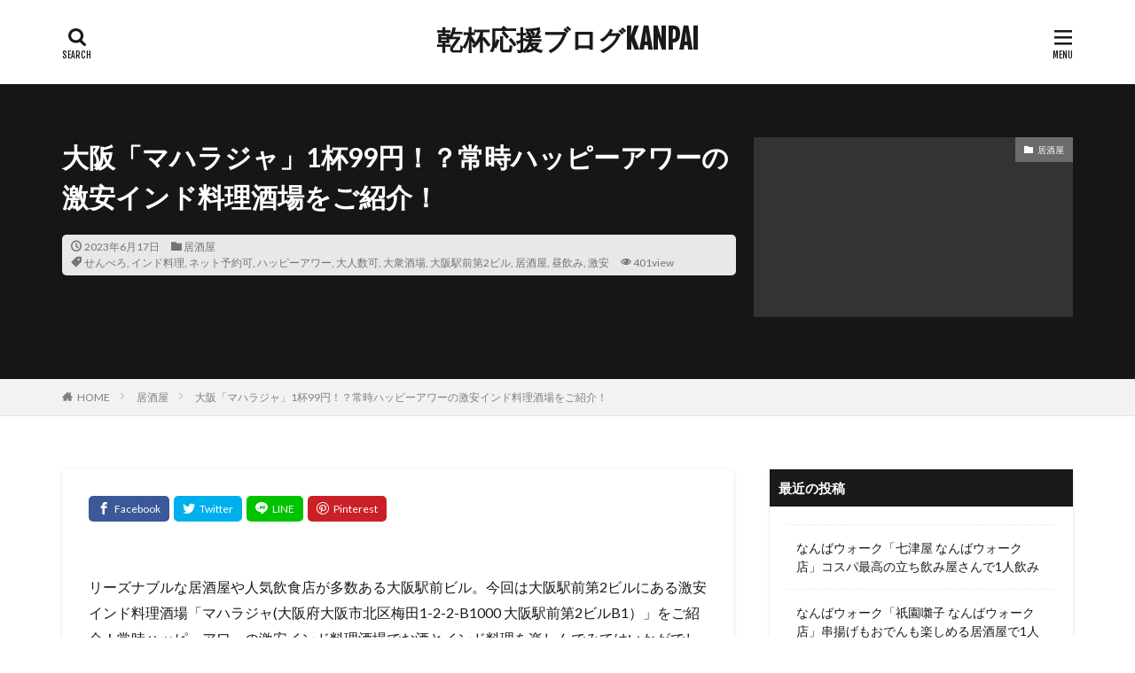

--- FILE ---
content_type: text/html; charset=UTF-8
request_url: https://mymogmymug.com/izakaya/mahaindia/
body_size: 55147
content:

<!DOCTYPE html>

<html lang="ja" prefix="og: http://ogp.me/ns#" class="t-html 
">

<head prefix="og: http://ogp.me/ns# fb: http://ogp.me/ns/fb# article: http://ogp.me/ns/article#">
<meta charset="UTF-8">
<title>大阪「マハラジャ」1杯99円！？常時ハッピーアワーの激安インド料理酒場をご紹介！│乾杯応援ブログKANPAI</title>
<meta name='robots' content='max-image-preview:large' />
	<style>img:is([sizes="auto" i], [sizes^="auto," i]) { contain-intrinsic-size: 3000px 1500px }</style>
	<link rel='dns-prefetch' href='//www.googletagmanager.com' />
<link rel='dns-prefetch' href='//pagead2.googlesyndication.com' />
<link rel='dns-prefetch' href='//fundingchoicesmessages.google.com' />
<link rel='stylesheet' id='dashicons-css' href='https://mymogmymug.com/wp-includes/css/dashicons.min.css?ver=6.8.3' type='text/css' media='all' />
<link rel='stylesheet' id='thickbox-css' href='https://mymogmymug.com/wp-includes/js/thickbox/thickbox.css?ver=6.8.3' type='text/css' media='all' />
<link rel='stylesheet' id='wp-block-library-css' href='https://mymogmymug.com/wp-includes/css/dist/block-library/style.min.css?ver=6.8.3' type='text/css' media='all' />
<style id='classic-theme-styles-inline-css' type='text/css'>
/*! This file is auto-generated */
.wp-block-button__link{color:#fff;background-color:#32373c;border-radius:9999px;box-shadow:none;text-decoration:none;padding:calc(.667em + 2px) calc(1.333em + 2px);font-size:1.125em}.wp-block-file__button{background:#32373c;color:#fff;text-decoration:none}
</style>
<style id='global-styles-inline-css' type='text/css'>
:root{--wp--preset--aspect-ratio--square: 1;--wp--preset--aspect-ratio--4-3: 4/3;--wp--preset--aspect-ratio--3-4: 3/4;--wp--preset--aspect-ratio--3-2: 3/2;--wp--preset--aspect-ratio--2-3: 2/3;--wp--preset--aspect-ratio--16-9: 16/9;--wp--preset--aspect-ratio--9-16: 9/16;--wp--preset--color--black: #000000;--wp--preset--color--cyan-bluish-gray: #abb8c3;--wp--preset--color--white: #ffffff;--wp--preset--color--pale-pink: #f78da7;--wp--preset--color--vivid-red: #cf2e2e;--wp--preset--color--luminous-vivid-orange: #ff6900;--wp--preset--color--luminous-vivid-amber: #fcb900;--wp--preset--color--light-green-cyan: #7bdcb5;--wp--preset--color--vivid-green-cyan: #00d084;--wp--preset--color--pale-cyan-blue: #8ed1fc;--wp--preset--color--vivid-cyan-blue: #0693e3;--wp--preset--color--vivid-purple: #9b51e0;--wp--preset--gradient--vivid-cyan-blue-to-vivid-purple: linear-gradient(135deg,rgba(6,147,227,1) 0%,rgb(155,81,224) 100%);--wp--preset--gradient--light-green-cyan-to-vivid-green-cyan: linear-gradient(135deg,rgb(122,220,180) 0%,rgb(0,208,130) 100%);--wp--preset--gradient--luminous-vivid-amber-to-luminous-vivid-orange: linear-gradient(135deg,rgba(252,185,0,1) 0%,rgba(255,105,0,1) 100%);--wp--preset--gradient--luminous-vivid-orange-to-vivid-red: linear-gradient(135deg,rgba(255,105,0,1) 0%,rgb(207,46,46) 100%);--wp--preset--gradient--very-light-gray-to-cyan-bluish-gray: linear-gradient(135deg,rgb(238,238,238) 0%,rgb(169,184,195) 100%);--wp--preset--gradient--cool-to-warm-spectrum: linear-gradient(135deg,rgb(74,234,220) 0%,rgb(151,120,209) 20%,rgb(207,42,186) 40%,rgb(238,44,130) 60%,rgb(251,105,98) 80%,rgb(254,248,76) 100%);--wp--preset--gradient--blush-light-purple: linear-gradient(135deg,rgb(255,206,236) 0%,rgb(152,150,240) 100%);--wp--preset--gradient--blush-bordeaux: linear-gradient(135deg,rgb(254,205,165) 0%,rgb(254,45,45) 50%,rgb(107,0,62) 100%);--wp--preset--gradient--luminous-dusk: linear-gradient(135deg,rgb(255,203,112) 0%,rgb(199,81,192) 50%,rgb(65,88,208) 100%);--wp--preset--gradient--pale-ocean: linear-gradient(135deg,rgb(255,245,203) 0%,rgb(182,227,212) 50%,rgb(51,167,181) 100%);--wp--preset--gradient--electric-grass: linear-gradient(135deg,rgb(202,248,128) 0%,rgb(113,206,126) 100%);--wp--preset--gradient--midnight: linear-gradient(135deg,rgb(2,3,129) 0%,rgb(40,116,252) 100%);--wp--preset--font-size--small: 13px;--wp--preset--font-size--medium: 20px;--wp--preset--font-size--large: 36px;--wp--preset--font-size--x-large: 42px;--wp--preset--spacing--20: 0.44rem;--wp--preset--spacing--30: 0.67rem;--wp--preset--spacing--40: 1rem;--wp--preset--spacing--50: 1.5rem;--wp--preset--spacing--60: 2.25rem;--wp--preset--spacing--70: 3.38rem;--wp--preset--spacing--80: 5.06rem;--wp--preset--shadow--natural: 6px 6px 9px rgba(0, 0, 0, 0.2);--wp--preset--shadow--deep: 12px 12px 50px rgba(0, 0, 0, 0.4);--wp--preset--shadow--sharp: 6px 6px 0px rgba(0, 0, 0, 0.2);--wp--preset--shadow--outlined: 6px 6px 0px -3px rgba(255, 255, 255, 1), 6px 6px rgba(0, 0, 0, 1);--wp--preset--shadow--crisp: 6px 6px 0px rgba(0, 0, 0, 1);}:where(.is-layout-flex){gap: 0.5em;}:where(.is-layout-grid){gap: 0.5em;}body .is-layout-flex{display: flex;}.is-layout-flex{flex-wrap: wrap;align-items: center;}.is-layout-flex > :is(*, div){margin: 0;}body .is-layout-grid{display: grid;}.is-layout-grid > :is(*, div){margin: 0;}:where(.wp-block-columns.is-layout-flex){gap: 2em;}:where(.wp-block-columns.is-layout-grid){gap: 2em;}:where(.wp-block-post-template.is-layout-flex){gap: 1.25em;}:where(.wp-block-post-template.is-layout-grid){gap: 1.25em;}.has-black-color{color: var(--wp--preset--color--black) !important;}.has-cyan-bluish-gray-color{color: var(--wp--preset--color--cyan-bluish-gray) !important;}.has-white-color{color: var(--wp--preset--color--white) !important;}.has-pale-pink-color{color: var(--wp--preset--color--pale-pink) !important;}.has-vivid-red-color{color: var(--wp--preset--color--vivid-red) !important;}.has-luminous-vivid-orange-color{color: var(--wp--preset--color--luminous-vivid-orange) !important;}.has-luminous-vivid-amber-color{color: var(--wp--preset--color--luminous-vivid-amber) !important;}.has-light-green-cyan-color{color: var(--wp--preset--color--light-green-cyan) !important;}.has-vivid-green-cyan-color{color: var(--wp--preset--color--vivid-green-cyan) !important;}.has-pale-cyan-blue-color{color: var(--wp--preset--color--pale-cyan-blue) !important;}.has-vivid-cyan-blue-color{color: var(--wp--preset--color--vivid-cyan-blue) !important;}.has-vivid-purple-color{color: var(--wp--preset--color--vivid-purple) !important;}.has-black-background-color{background-color: var(--wp--preset--color--black) !important;}.has-cyan-bluish-gray-background-color{background-color: var(--wp--preset--color--cyan-bluish-gray) !important;}.has-white-background-color{background-color: var(--wp--preset--color--white) !important;}.has-pale-pink-background-color{background-color: var(--wp--preset--color--pale-pink) !important;}.has-vivid-red-background-color{background-color: var(--wp--preset--color--vivid-red) !important;}.has-luminous-vivid-orange-background-color{background-color: var(--wp--preset--color--luminous-vivid-orange) !important;}.has-luminous-vivid-amber-background-color{background-color: var(--wp--preset--color--luminous-vivid-amber) !important;}.has-light-green-cyan-background-color{background-color: var(--wp--preset--color--light-green-cyan) !important;}.has-vivid-green-cyan-background-color{background-color: var(--wp--preset--color--vivid-green-cyan) !important;}.has-pale-cyan-blue-background-color{background-color: var(--wp--preset--color--pale-cyan-blue) !important;}.has-vivid-cyan-blue-background-color{background-color: var(--wp--preset--color--vivid-cyan-blue) !important;}.has-vivid-purple-background-color{background-color: var(--wp--preset--color--vivid-purple) !important;}.has-black-border-color{border-color: var(--wp--preset--color--black) !important;}.has-cyan-bluish-gray-border-color{border-color: var(--wp--preset--color--cyan-bluish-gray) !important;}.has-white-border-color{border-color: var(--wp--preset--color--white) !important;}.has-pale-pink-border-color{border-color: var(--wp--preset--color--pale-pink) !important;}.has-vivid-red-border-color{border-color: var(--wp--preset--color--vivid-red) !important;}.has-luminous-vivid-orange-border-color{border-color: var(--wp--preset--color--luminous-vivid-orange) !important;}.has-luminous-vivid-amber-border-color{border-color: var(--wp--preset--color--luminous-vivid-amber) !important;}.has-light-green-cyan-border-color{border-color: var(--wp--preset--color--light-green-cyan) !important;}.has-vivid-green-cyan-border-color{border-color: var(--wp--preset--color--vivid-green-cyan) !important;}.has-pale-cyan-blue-border-color{border-color: var(--wp--preset--color--pale-cyan-blue) !important;}.has-vivid-cyan-blue-border-color{border-color: var(--wp--preset--color--vivid-cyan-blue) !important;}.has-vivid-purple-border-color{border-color: var(--wp--preset--color--vivid-purple) !important;}.has-vivid-cyan-blue-to-vivid-purple-gradient-background{background: var(--wp--preset--gradient--vivid-cyan-blue-to-vivid-purple) !important;}.has-light-green-cyan-to-vivid-green-cyan-gradient-background{background: var(--wp--preset--gradient--light-green-cyan-to-vivid-green-cyan) !important;}.has-luminous-vivid-amber-to-luminous-vivid-orange-gradient-background{background: var(--wp--preset--gradient--luminous-vivid-amber-to-luminous-vivid-orange) !important;}.has-luminous-vivid-orange-to-vivid-red-gradient-background{background: var(--wp--preset--gradient--luminous-vivid-orange-to-vivid-red) !important;}.has-very-light-gray-to-cyan-bluish-gray-gradient-background{background: var(--wp--preset--gradient--very-light-gray-to-cyan-bluish-gray) !important;}.has-cool-to-warm-spectrum-gradient-background{background: var(--wp--preset--gradient--cool-to-warm-spectrum) !important;}.has-blush-light-purple-gradient-background{background: var(--wp--preset--gradient--blush-light-purple) !important;}.has-blush-bordeaux-gradient-background{background: var(--wp--preset--gradient--blush-bordeaux) !important;}.has-luminous-dusk-gradient-background{background: var(--wp--preset--gradient--luminous-dusk) !important;}.has-pale-ocean-gradient-background{background: var(--wp--preset--gradient--pale-ocean) !important;}.has-electric-grass-gradient-background{background: var(--wp--preset--gradient--electric-grass) !important;}.has-midnight-gradient-background{background: var(--wp--preset--gradient--midnight) !important;}.has-small-font-size{font-size: var(--wp--preset--font-size--small) !important;}.has-medium-font-size{font-size: var(--wp--preset--font-size--medium) !important;}.has-large-font-size{font-size: var(--wp--preset--font-size--large) !important;}.has-x-large-font-size{font-size: var(--wp--preset--font-size--x-large) !important;}
:where(.wp-block-post-template.is-layout-flex){gap: 1.25em;}:where(.wp-block-post-template.is-layout-grid){gap: 1.25em;}
:where(.wp-block-columns.is-layout-flex){gap: 2em;}:where(.wp-block-columns.is-layout-grid){gap: 2em;}
:root :where(.wp-block-pullquote){font-size: 1.5em;line-height: 1.6;}
</style>
<script type="text/javascript" src="https://mymogmymug.com/wp-includes/js/jquery/jquery.min.js?ver=3.7.1" id="jquery-core-js"></script>
<script type="text/javascript" src="https://mymogmymug.com/wp-includes/js/jquery/jquery-migrate.min.js?ver=3.4.1" id="jquery-migrate-js"></script>

<!-- Site Kit によって追加された Google タグ（gtag.js）スニペット -->
<!-- Google アナリティクス スニペット (Site Kit が追加) -->
<script type="text/javascript" src="https://www.googletagmanager.com/gtag/js?id=G-DSL642X4R0" id="google_gtagjs-js" async></script>
<script type="text/javascript" id="google_gtagjs-js-after">
/* <![CDATA[ */
window.dataLayer = window.dataLayer || [];function gtag(){dataLayer.push(arguments);}
gtag("set","linker",{"domains":["mymogmymug.com"]});
gtag("js", new Date());
gtag("set", "developer_id.dZTNiMT", true);
gtag("config", "G-DSL642X4R0", {"googlesitekit_post_date":"20230617","googlesitekit_post_categories":"\u5c45\u9152\u5c4b"});
/* ]]> */
</script>
<link rel="https://api.w.org/" href="https://mymogmymug.com/wp-json/" /><link rel="alternate" title="JSON" type="application/json" href="https://mymogmymug.com/wp-json/wp/v2/posts/8363" /><link rel="alternate" title="oEmbed (JSON)" type="application/json+oembed" href="https://mymogmymug.com/wp-json/oembed/1.0/embed?url=https%3A%2F%2Fmymogmymug.com%2Fizakaya%2Fmahaindia%2F" />
<link rel="alternate" title="oEmbed (XML)" type="text/xml+oembed" href="https://mymogmymug.com/wp-json/oembed/1.0/embed?url=https%3A%2F%2Fmymogmymug.com%2Fizakaya%2Fmahaindia%2F&#038;format=xml" />
<meta name="generator" content="Site Kit by Google 1.170.0" /><link class="css-async" rel href="https://mymogmymug.com/wp-content/themes/the-thor/css/icon.min.css">
<link class="css-async" rel href="https://fonts.googleapis.com/css?family=Lato:100,300,400,700,900">
<link rel="stylesheet" href="https://fonts.googleapis.com/css?family=Fjalla+One">
<link rel="stylesheet" href="https://fonts.googleapis.com/css?family=Noto+Sans+JP:100,200,300,400,500,600,700,800,900">
<link class="css-async" rel href="https://mymogmymug.com/wp-content/themes/the-thor/style.min.css">
<link rel="manifest" href="https://mymogmymug.com/wp-content/themes/the-thor/js/manifest.json">
<link rel="canonical" href="https://mymogmymug.com/izakaya/mahaindia/" />
<script src="https://ajax.googleapis.com/ajax/libs/jquery/1.12.4/jquery.min.js"></script>
<meta http-equiv="X-UA-Compatible" content="IE=edge">
<meta name="viewport" content="width=device-width, initial-scale=1, viewport-fit=cover"/>
<style>
.widget.widget_nav_menu ul.menu{border-color: rgba(107,107,107,0.15);}.widget.widget_nav_menu ul.menu li{border-color: rgba(107,107,107,0.75);}.widget.widget_nav_menu ul.menu .sub-menu li{border-color: rgba(107,107,107,0.15);}.widget.widget_nav_menu ul.menu .sub-menu li .sub-menu li:first-child{border-color: rgba(107,107,107,0.15);}.widget.widget_nav_menu ul.menu li a:hover{background-color: rgba(107,107,107,0.75);}.widget.widget_nav_menu ul.menu .current-menu-item > a{background-color: rgba(107,107,107,0.75);}.widget.widget_nav_menu ul.menu li .sub-menu li a:before {color:#6b6b6b;}.widget.widget_nav_menu ul.menu li a{background-color:#6b6b6b;}.widget.widget_nav_menu ul.menu .sub-menu a:hover{color:#6b6b6b;}.widget.widget_nav_menu ul.menu .sub-menu .current-menu-item a{color:#6b6b6b;}.widget.widget_categories ul{border-color: rgba(107,107,107,0.15);}.widget.widget_categories ul li{border-color: rgba(107,107,107,0.75);}.widget.widget_categories ul .children li{border-color: rgba(107,107,107,0.15);}.widget.widget_categories ul .children li .children li:first-child{border-color: rgba(107,107,107,0.15);}.widget.widget_categories ul li a:hover{background-color: rgba(107,107,107,0.75);}.widget.widget_categories ul .current-menu-item > a{background-color: rgba(107,107,107,0.75);}.widget.widget_categories ul li .children li a:before {color:#6b6b6b;}.widget.widget_categories ul li a{background-color:#6b6b6b;}.widget.widget_categories ul .children a:hover{color:#6b6b6b;}.widget.widget_categories ul .children .current-menu-item a{color:#6b6b6b;}.widgetSearch__input:hover{border-color:#6b6b6b;}.widgetCatTitle{background-color:#6b6b6b;}.widgetCatTitle__inner{background-color:#6b6b6b;}.widgetSearch__submit:hover{background-color:#6b6b6b;}.widgetProfile__sns{background-color:#6b6b6b;}.widget.widget_calendar .calendar_wrap tbody a:hover{background-color:#6b6b6b;}.widget ul li a:hover{color:#6b6b6b;}.widget.widget_rss .rsswidget:hover{color:#6b6b6b;}.widget.widget_tag_cloud a:hover{background-color:#6b6b6b;}.widget select:hover{border-color:#6b6b6b;}.widgetSearch__checkLabel:hover:after{border-color:#6b6b6b;}.widgetSearch__check:checked .widgetSearch__checkLabel:before, .widgetSearch__check:checked + .widgetSearch__checkLabel:before{border-color:#6b6b6b;}.widgetTab__item.current{border-top-color:#6b6b6b;}.widgetTab__item:hover{border-top-color:#6b6b6b;}.searchHead__title{background-color:#6b6b6b;}.searchHead__submit:hover{color:#6b6b6b;}.menuBtn__close:hover{color:#6b6b6b;}.menuBtn__link:hover{color:#6b6b6b;}@media only screen and (min-width: 992px){.menuBtn__link {background-color:#6b6b6b;}}.t-headerCenter .menuBtn__link:hover{color:#6b6b6b;}.searchBtn__close:hover{color:#6b6b6b;}.searchBtn__link:hover{color:#6b6b6b;}.breadcrumb__item a:hover{color:#6b6b6b;}.pager__item{color:#6b6b6b;}.pager__item:hover, .pager__item-current{background-color:#6b6b6b; color:#fff;}.page-numbers{color:#6b6b6b;}.page-numbers:hover, .page-numbers.current{background-color:#6b6b6b; color:#fff;}.pagePager__item{color:#6b6b6b;}.pagePager__item:hover, .pagePager__item-current{background-color:#6b6b6b; color:#fff;}.heading a:hover{color:#6b6b6b;}.eyecatch__cat{background-color:#6b6b6b;}.the__category{background-color:#6b6b6b;}.dateList__item a:hover{color:#6b6b6b;}.controllerFooter__item:last-child{background-color:#6b6b6b;}.controllerFooter__close{background-color:#6b6b6b;}.bottomFooter__topBtn{background-color:#6b6b6b;}.mask-color{background-color:#6b6b6b;}.mask-colorgray{background-color:#6b6b6b;}.pickup3__item{background-color:#6b6b6b;}.categoryBox__title{color:#6b6b6b;}.comments__list .comment-meta{background-color:#6b6b6b;}.comment-respond .submit{background-color:#6b6b6b;}.prevNext__pop{background-color:#6b6b6b;}.swiper-pagination-bullet-active{background-color:#6b6b6b;}.swiper-slider .swiper-button-next, .swiper-slider .swiper-container-rtl .swiper-button-prev, .swiper-slider .swiper-button-prev, .swiper-slider .swiper-container-rtl .swiper-button-next	{background-color:#6b6b6b;}body{background:#ffffff;}.l-header{background-color:#ffffff;}.globalNavi::before{background: -webkit-gradient(linear,left top,right top,color-stop(0%,rgba(255,255,255,0)),color-stop(100%,#ffffff));}.snsFooter{background-color:#6b6b6b}.widget-main .heading.heading-widget{background-color:#000000}.widget-main .heading.heading-widgetsimple{background-color:#000000}.widget-main .heading.heading-widgetsimplewide{background-color:#000000}.widget-main .heading.heading-widgetwide{background-color:#000000}.widget-main .heading.heading-widgetbottom:before{border-color:#000000}.widget-main .heading.heading-widgetborder{border-color:#000000}.widget-main .heading.heading-widgetborder::before,.widget-main .heading.heading-widgetborder::after{background-color:#000000}.widget-side .heading.heading-widget{background-color:#191919}.widget-side .heading.heading-widgetsimple{background-color:#191919}.widget-side .heading.heading-widgetsimplewide{background-color:#191919}.widget-side .heading.heading-widgetwide{background-color:#191919}.widget-side .heading.heading-widgetbottom:before{border-color:#191919}.widget-side .heading.heading-widgetborder{border-color:#191919}.widget-side .heading.heading-widgetborder::before,.widget-side .heading.heading-widgetborder::after{background-color:#191919}.widget-foot .heading.heading-widget{background-color:#191919}.widget-foot .heading.heading-widgetsimple{background-color:#191919}.widget-foot .heading.heading-widgetsimplewide{background-color:#191919}.widget-foot .heading.heading-widgetwide{background-color:#191919}.widget-foot .heading.heading-widgetbottom:before{border-color:#191919}.widget-foot .heading.heading-widgetborder{border-color:#191919}.widget-foot .heading.heading-widgetborder::before,.widget-foot .heading.heading-widgetborder::after{background-color:#191919}.widget-menu .heading.heading-widget{background-color:#6b6b6b}.widget-menu .heading.heading-widgetsimple{background-color:#6b6b6b}.widget-menu .heading.heading-widgetsimplewide{background-color:#6b6b6b}.widget-menu .heading.heading-widgetwide{background-color:#6b6b6b}.widget-menu .heading.heading-widgetbottom:before{border-color:#6b6b6b}.widget-menu .heading.heading-widgetborder{border-color:#6b6b6b}.widget-menu .heading.heading-widgetborder::before,.widget-menu .heading.heading-widgetborder::after{background-color:#6b6b6b}@media only screen and (min-width: 768px){.still {height: 600px;}}.still.still-movie .still__box{background-image:url();}@media only screen and (min-width: 768px){.still.still-movie .still__box{background-image:url();}}.pickupHead{background-color:#353535}.pickup3__bg.mask.mask-colorgray{background-color:#000000}.rankingBox__bg{background-color:#6b6b6b}.the__ribbon{background-color:#bc3531}.the__ribbon:after{border-left-color:#bc3531; border-right-color:#bc3531}.eyecatch__link.eyecatch__link-mask:hover::after{content: "READ MORE";}.eyecatch__link.eyecatch__link-maskzoom:hover::after{content: "READ MORE";}.eyecatch__link.eyecatch__link-maskzoomrotate:hover::after{content: "READ MORE";}.postcta-bg{background-color:#3970a2}.content .afTagBox__btnDetail{background-color:#6b6b6b;}.widget .widgetAfTag__btnDetail{background-color:#6b6b6b;}.content .afTagBox__btnAf{background-color:#6b6b6b;}.widget .widgetAfTag__btnAf{background-color:#6b6b6b;}.content a{color:#096abf;}.phrase a{color:#096abf;}.content .sitemap li a:hover{color:#096abf;}.content h2 a:hover,.content h3 a:hover,.content h4 a:hover,.content h5 a:hover{color:#096abf;}.content ul.menu li a:hover{color:#096abf;}.content .es-LiconBox:before{background-color:#a83f3f;}.content .es-LiconCircle:before{background-color:#a83f3f;}.content .es-BTiconBox:before{background-color:#a83f3f;}.content .es-BTiconCircle:before{background-color:#a83f3f;}.content .es-BiconObi{border-color:#a83f3f;}.content .es-BiconCorner:before{background-color:#a83f3f;}.content .es-BiconCircle:before{background-color:#a83f3f;}.content .es-BmarkHatena::before{background-color:#005293;}.content .es-BmarkExcl::before{background-color:#b60105;}.content .es-BmarkQ::before{background-color:#005293;}.content .es-BmarkQ::after{border-top-color:#005293;}.content .es-BmarkA::before{color:#b60105;}.content .es-BsubTradi::before{color:#ffffff;background-color:#b60105;border-color:#b60105;}.btn__link-primary{color:#ffffff; background-color:#000000;}.content .btn__link-primary{color:#ffffff; background-color:#000000;}.searchBtn__contentInner .btn__link-search{color:#ffffff; background-color:#000000;}.btn__link-secondary{color:#ffffff; background-color:#000000;}.content .btn__link-secondary{color:#ffffff; background-color:#000000;}.btn__link-search{color:#ffffff; background-color:#000000;}.btn__link-normal{color:#000000;}.content .btn__link-normal{color:#000000;}.btn__link-normal:hover{background-color:#000000;}.content .btn__link-normal:hover{background-color:#000000;}.comments__list .comment-reply-link{color:#000000;}.comments__list .comment-reply-link:hover{background-color:#000000;}@media only screen and (min-width: 992px){.subNavi__link-pickup{color:#000000;}}@media only screen and (min-width: 992px){.subNavi__link-pickup:hover{background-color:#000000;}}.partsH2-4 h2{color:#191919;}.partsH2-4 h2::before{border-color:#000000;}.partsH2-4 h2::after{border-color:#000000;}.partsH3-61 h3{color:#191919;}.partsH3-61 h3::after{background-color:#000000;}.content h4{color:#191919}.content h5{color:#191919}.content ul > li::before{color:#a83f3f;}.content ul{color:#191919;}.content ol > li::before{color:#a83f3f; border-color:#a83f3f;}.content ol > li > ol > li::before{background-color:#a83f3f; border-color:#a83f3f;}.content ol > li > ol > li > ol > li::before{color:#a83f3f; border-color:#a83f3f;}.content ol{color:#191919;}.content .balloon .balloon__text{color:#191919; background-color:#f2f2f2;}.content .balloon .balloon__text-left:before{border-left-color:#f2f2f2;}.content .balloon .balloon__text-right:before{border-right-color:#f2f2f2;}.content .balloon-boder .balloon__text{color:#191919; background-color:#ffffff;  border-color:#d8d8d8;}.content .balloon-boder .balloon__text-left:before{border-left-color:#d8d8d8;}.content .balloon-boder .balloon__text-left:after{border-left-color:#ffffff;}.content .balloon-boder .balloon__text-right:before{border-right-color:#d8d8d8;}.content .balloon-boder .balloon__text-right:after{border-right-color:#ffffff;}.content blockquote{color:#191919; background-color:#f2f2f2;}.content blockquote::before{color:#d8d8d8;}.content table{color:#191919; border-top-color:#E5E5E5; border-left-color:#E5E5E5;}.content table th{background:#7f7f7f; color:#ffffff; ;border-right-color:#E5E5E5; border-bottom-color:#E5E5E5;}.content table td{background:#ffffff; ;border-right-color:#E5E5E5; border-bottom-color:#E5E5E5;}.content table tr:nth-child(odd) td{background-color:#f2f2f2;}
</style>

<!-- Site Kit が追加した Google AdSense メタタグ -->
<meta name="google-adsense-platform-account" content="ca-host-pub-2644536267352236">
<meta name="google-adsense-platform-domain" content="sitekit.withgoogle.com">
<!-- Site Kit が追加した End Google AdSense メタタグ -->

<!-- Google AdSense スニペット (Site Kit が追加) -->
<script type="text/javascript" async="async" src="https://pagead2.googlesyndication.com/pagead/js/adsbygoogle.js?client=ca-pub-5570595326989583&amp;host=ca-host-pub-2644536267352236" crossorigin="anonymous"></script>

<!-- (ここまで) Google AdSense スニペット (Site Kit が追加) -->

<!-- Site Kit によって追加された「Google AdSense 広告ブロックによる損失収益の回復」スニペット -->
<script async src="https://fundingchoicesmessages.google.com/i/pub-5570595326989583?ers=1" nonce="KIXIl6Eyk4A-0flxmuPBSA"></script><script nonce="KIXIl6Eyk4A-0flxmuPBSA">(function() {function signalGooglefcPresent() {if (!window.frames['googlefcPresent']) {if (document.body) {const iframe = document.createElement('iframe'); iframe.style = 'width: 0; height: 0; border: none; z-index: -1000; left: -1000px; top: -1000px;'; iframe.style.display = 'none'; iframe.name = 'googlefcPresent'; document.body.appendChild(iframe);} else {setTimeout(signalGooglefcPresent, 0);}}}signalGooglefcPresent();})();</script>
<!-- Site Kit によって追加された「Google AdSense 広告ブロックによる損失収益の回復」スニペットを終了 -->

<!-- Site Kit によって追加された「Google AdSense 広告ブロックによる損失収益の回復エラー保護」スニペット -->
<script>(function(){'use strict';function aa(a){var b=0;return function(){return b<a.length?{done:!1,value:a[b++]}:{done:!0}}}var ba="function"==typeof Object.defineProperties?Object.defineProperty:function(a,b,c){if(a==Array.prototype||a==Object.prototype)return a;a[b]=c.value;return a};
function ea(a){a=["object"==typeof globalThis&&globalThis,a,"object"==typeof window&&window,"object"==typeof self&&self,"object"==typeof global&&global];for(var b=0;b<a.length;++b){var c=a[b];if(c&&c.Math==Math)return c}throw Error("Cannot find global object");}var fa=ea(this);function ha(a,b){if(b)a:{var c=fa;a=a.split(".");for(var d=0;d<a.length-1;d++){var e=a[d];if(!(e in c))break a;c=c[e]}a=a[a.length-1];d=c[a];b=b(d);b!=d&&null!=b&&ba(c,a,{configurable:!0,writable:!0,value:b})}}
var ia="function"==typeof Object.create?Object.create:function(a){function b(){}b.prototype=a;return new b},l;if("function"==typeof Object.setPrototypeOf)l=Object.setPrototypeOf;else{var m;a:{var ja={a:!0},ka={};try{ka.__proto__=ja;m=ka.a;break a}catch(a){}m=!1}l=m?function(a,b){a.__proto__=b;if(a.__proto__!==b)throw new TypeError(a+" is not extensible");return a}:null}var la=l;
function n(a,b){a.prototype=ia(b.prototype);a.prototype.constructor=a;if(la)la(a,b);else for(var c in b)if("prototype"!=c)if(Object.defineProperties){var d=Object.getOwnPropertyDescriptor(b,c);d&&Object.defineProperty(a,c,d)}else a[c]=b[c];a.A=b.prototype}function ma(){for(var a=Number(this),b=[],c=a;c<arguments.length;c++)b[c-a]=arguments[c];return b}
var na="function"==typeof Object.assign?Object.assign:function(a,b){for(var c=1;c<arguments.length;c++){var d=arguments[c];if(d)for(var e in d)Object.prototype.hasOwnProperty.call(d,e)&&(a[e]=d[e])}return a};ha("Object.assign",function(a){return a||na});/*

 Copyright The Closure Library Authors.
 SPDX-License-Identifier: Apache-2.0
*/
var p=this||self;function q(a){return a};var t,u;a:{for(var oa=["CLOSURE_FLAGS"],v=p,x=0;x<oa.length;x++)if(v=v[oa[x]],null==v){u=null;break a}u=v}var pa=u&&u[610401301];t=null!=pa?pa:!1;var z,qa=p.navigator;z=qa?qa.userAgentData||null:null;function A(a){return t?z?z.brands.some(function(b){return(b=b.brand)&&-1!=b.indexOf(a)}):!1:!1}function B(a){var b;a:{if(b=p.navigator)if(b=b.userAgent)break a;b=""}return-1!=b.indexOf(a)};function C(){return t?!!z&&0<z.brands.length:!1}function D(){return C()?A("Chromium"):(B("Chrome")||B("CriOS"))&&!(C()?0:B("Edge"))||B("Silk")};var ra=C()?!1:B("Trident")||B("MSIE");!B("Android")||D();D();B("Safari")&&(D()||(C()?0:B("Coast"))||(C()?0:B("Opera"))||(C()?0:B("Edge"))||(C()?A("Microsoft Edge"):B("Edg/"))||C()&&A("Opera"));var sa={},E=null;var ta="undefined"!==typeof Uint8Array,ua=!ra&&"function"===typeof btoa;var F="function"===typeof Symbol&&"symbol"===typeof Symbol()?Symbol():void 0,G=F?function(a,b){a[F]|=b}:function(a,b){void 0!==a.g?a.g|=b:Object.defineProperties(a,{g:{value:b,configurable:!0,writable:!0,enumerable:!1}})};function va(a){var b=H(a);1!==(b&1)&&(Object.isFrozen(a)&&(a=Array.prototype.slice.call(a)),I(a,b|1))}
var H=F?function(a){return a[F]|0}:function(a){return a.g|0},J=F?function(a){return a[F]}:function(a){return a.g},I=F?function(a,b){a[F]=b}:function(a,b){void 0!==a.g?a.g=b:Object.defineProperties(a,{g:{value:b,configurable:!0,writable:!0,enumerable:!1}})};function wa(){var a=[];G(a,1);return a}function xa(a,b){I(b,(a|0)&-99)}function K(a,b){I(b,(a|34)&-73)}function L(a){a=a>>11&1023;return 0===a?536870912:a};var M={};function N(a){return null!==a&&"object"===typeof a&&!Array.isArray(a)&&a.constructor===Object}var O,ya=[];I(ya,39);O=Object.freeze(ya);var P;function Q(a,b){P=b;a=new a(b);P=void 0;return a}
function R(a,b,c){null==a&&(a=P);P=void 0;if(null==a){var d=96;c?(a=[c],d|=512):a=[];b&&(d=d&-2095105|(b&1023)<<11)}else{if(!Array.isArray(a))throw Error();d=H(a);if(d&64)return a;d|=64;if(c&&(d|=512,c!==a[0]))throw Error();a:{c=a;var e=c.length;if(e){var f=e-1,g=c[f];if(N(g)){d|=256;b=(d>>9&1)-1;e=f-b;1024<=e&&(za(c,b,g),e=1023);d=d&-2095105|(e&1023)<<11;break a}}b&&(g=(d>>9&1)-1,b=Math.max(b,e-g),1024<b&&(za(c,g,{}),d|=256,b=1023),d=d&-2095105|(b&1023)<<11)}}I(a,d);return a}
function za(a,b,c){for(var d=1023+b,e=a.length,f=d;f<e;f++){var g=a[f];null!=g&&g!==c&&(c[f-b]=g)}a.length=d+1;a[d]=c};function Aa(a){switch(typeof a){case "number":return isFinite(a)?a:String(a);case "boolean":return a?1:0;case "object":if(a&&!Array.isArray(a)&&ta&&null!=a&&a instanceof Uint8Array){if(ua){for(var b="",c=0,d=a.length-10240;c<d;)b+=String.fromCharCode.apply(null,a.subarray(c,c+=10240));b+=String.fromCharCode.apply(null,c?a.subarray(c):a);a=btoa(b)}else{void 0===b&&(b=0);if(!E){E={};c="ABCDEFGHIJKLMNOPQRSTUVWXYZabcdefghijklmnopqrstuvwxyz0123456789".split("");d=["+/=","+/","-_=","-_.","-_"];for(var e=
0;5>e;e++){var f=c.concat(d[e].split(""));sa[e]=f;for(var g=0;g<f.length;g++){var h=f[g];void 0===E[h]&&(E[h]=g)}}}b=sa[b];c=Array(Math.floor(a.length/3));d=b[64]||"";for(e=f=0;f<a.length-2;f+=3){var k=a[f],w=a[f+1];h=a[f+2];g=b[k>>2];k=b[(k&3)<<4|w>>4];w=b[(w&15)<<2|h>>6];h=b[h&63];c[e++]=g+k+w+h}g=0;h=d;switch(a.length-f){case 2:g=a[f+1],h=b[(g&15)<<2]||d;case 1:a=a[f],c[e]=b[a>>2]+b[(a&3)<<4|g>>4]+h+d}a=c.join("")}return a}}return a};function Ba(a,b,c){a=Array.prototype.slice.call(a);var d=a.length,e=b&256?a[d-1]:void 0;d+=e?-1:0;for(b=b&512?1:0;b<d;b++)a[b]=c(a[b]);if(e){b=a[b]={};for(var f in e)Object.prototype.hasOwnProperty.call(e,f)&&(b[f]=c(e[f]))}return a}function Da(a,b,c,d,e,f){if(null!=a){if(Array.isArray(a))a=e&&0==a.length&&H(a)&1?void 0:f&&H(a)&2?a:Ea(a,b,c,void 0!==d,e,f);else if(N(a)){var g={},h;for(h in a)Object.prototype.hasOwnProperty.call(a,h)&&(g[h]=Da(a[h],b,c,d,e,f));a=g}else a=b(a,d);return a}}
function Ea(a,b,c,d,e,f){var g=d||c?H(a):0;d=d?!!(g&32):void 0;a=Array.prototype.slice.call(a);for(var h=0;h<a.length;h++)a[h]=Da(a[h],b,c,d,e,f);c&&c(g,a);return a}function Fa(a){return a.s===M?a.toJSON():Aa(a)};function Ga(a,b,c){c=void 0===c?K:c;if(null!=a){if(ta&&a instanceof Uint8Array)return b?a:new Uint8Array(a);if(Array.isArray(a)){var d=H(a);if(d&2)return a;if(b&&!(d&64)&&(d&32||0===d))return I(a,d|34),a;a=Ea(a,Ga,d&4?K:c,!0,!1,!0);b=H(a);b&4&&b&2&&Object.freeze(a);return a}a.s===M&&(b=a.h,c=J(b),a=c&2?a:Q(a.constructor,Ha(b,c,!0)));return a}}function Ha(a,b,c){var d=c||b&2?K:xa,e=!!(b&32);a=Ba(a,b,function(f){return Ga(f,e,d)});G(a,32|(c?2:0));return a};function Ia(a,b){a=a.h;return Ja(a,J(a),b)}function Ja(a,b,c,d){if(-1===c)return null;if(c>=L(b)){if(b&256)return a[a.length-1][c]}else{var e=a.length;if(d&&b&256&&(d=a[e-1][c],null!=d))return d;b=c+((b>>9&1)-1);if(b<e)return a[b]}}function Ka(a,b,c,d,e){var f=L(b);if(c>=f||e){e=b;if(b&256)f=a[a.length-1];else{if(null==d)return;f=a[f+((b>>9&1)-1)]={};e|=256}f[c]=d;e&=-1025;e!==b&&I(a,e)}else a[c+((b>>9&1)-1)]=d,b&256&&(d=a[a.length-1],c in d&&delete d[c]),b&1024&&I(a,b&-1025)}
function La(a,b){var c=Ma;var d=void 0===d?!1:d;var e=a.h;var f=J(e),g=Ja(e,f,b,d);var h=!1;if(null==g||"object"!==typeof g||(h=Array.isArray(g))||g.s!==M)if(h){var k=h=H(g);0===k&&(k|=f&32);k|=f&2;k!==h&&I(g,k);c=new c(g)}else c=void 0;else c=g;c!==g&&null!=c&&Ka(e,f,b,c,d);e=c;if(null==e)return e;a=a.h;f=J(a);f&2||(g=e,c=g.h,h=J(c),g=h&2?Q(g.constructor,Ha(c,h,!1)):g,g!==e&&(e=g,Ka(a,f,b,e,d)));return e}function Na(a,b){a=Ia(a,b);return null==a||"string"===typeof a?a:void 0}
function Oa(a,b){a=Ia(a,b);return null!=a?a:0}function S(a,b){a=Na(a,b);return null!=a?a:""};function T(a,b,c){this.h=R(a,b,c)}T.prototype.toJSON=function(){var a=Ea(this.h,Fa,void 0,void 0,!1,!1);return Pa(this,a,!0)};T.prototype.s=M;T.prototype.toString=function(){return Pa(this,this.h,!1).toString()};
function Pa(a,b,c){var d=a.constructor.v,e=L(J(c?a.h:b)),f=!1;if(d){if(!c){b=Array.prototype.slice.call(b);var g;if(b.length&&N(g=b[b.length-1]))for(f=0;f<d.length;f++)if(d[f]>=e){Object.assign(b[b.length-1]={},g);break}f=!0}e=b;c=!c;g=J(a.h);a=L(g);g=(g>>9&1)-1;for(var h,k,w=0;w<d.length;w++)if(k=d[w],k<a){k+=g;var r=e[k];null==r?e[k]=c?O:wa():c&&r!==O&&va(r)}else h||(r=void 0,e.length&&N(r=e[e.length-1])?h=r:e.push(h={})),r=h[k],null==h[k]?h[k]=c?O:wa():c&&r!==O&&va(r)}d=b.length;if(!d)return b;
var Ca;if(N(h=b[d-1])){a:{var y=h;e={};c=!1;for(var ca in y)Object.prototype.hasOwnProperty.call(y,ca)&&(a=y[ca],Array.isArray(a)&&a!=a&&(c=!0),null!=a?e[ca]=a:c=!0);if(c){for(var rb in e){y=e;break a}y=null}}y!=h&&(Ca=!0);d--}for(;0<d;d--){h=b[d-1];if(null!=h)break;var cb=!0}if(!Ca&&!cb)return b;var da;f?da=b:da=Array.prototype.slice.call(b,0,d);b=da;f&&(b.length=d);y&&b.push(y);return b};function Qa(a){return function(b){if(null==b||""==b)b=new a;else{b=JSON.parse(b);if(!Array.isArray(b))throw Error(void 0);G(b,32);b=Q(a,b)}return b}};function Ra(a){this.h=R(a)}n(Ra,T);var Sa=Qa(Ra);var U;function V(a){this.g=a}V.prototype.toString=function(){return this.g+""};var Ta={};function Ua(){return Math.floor(2147483648*Math.random()).toString(36)+Math.abs(Math.floor(2147483648*Math.random())^Date.now()).toString(36)};function Va(a,b){b=String(b);"application/xhtml+xml"===a.contentType&&(b=b.toLowerCase());return a.createElement(b)}function Wa(a){this.g=a||p.document||document}Wa.prototype.appendChild=function(a,b){a.appendChild(b)};/*

 SPDX-License-Identifier: Apache-2.0
*/
function Xa(a,b){a.src=b instanceof V&&b.constructor===V?b.g:"type_error:TrustedResourceUrl";var c,d;(c=(b=null==(d=(c=(a.ownerDocument&&a.ownerDocument.defaultView||window).document).querySelector)?void 0:d.call(c,"script[nonce]"))?b.nonce||b.getAttribute("nonce")||"":"")&&a.setAttribute("nonce",c)};function Ya(a){a=void 0===a?document:a;return a.createElement("script")};function Za(a,b,c,d,e,f){try{var g=a.g,h=Ya(g);h.async=!0;Xa(h,b);g.head.appendChild(h);h.addEventListener("load",function(){e();d&&g.head.removeChild(h)});h.addEventListener("error",function(){0<c?Za(a,b,c-1,d,e,f):(d&&g.head.removeChild(h),f())})}catch(k){f()}};var $a=p.atob("aHR0cHM6Ly93d3cuZ3N0YXRpYy5jb20vaW1hZ2VzL2ljb25zL21hdGVyaWFsL3N5c3RlbS8xeC93YXJuaW5nX2FtYmVyXzI0ZHAucG5n"),ab=p.atob("WW91IGFyZSBzZWVpbmcgdGhpcyBtZXNzYWdlIGJlY2F1c2UgYWQgb3Igc2NyaXB0IGJsb2NraW5nIHNvZnR3YXJlIGlzIGludGVyZmVyaW5nIHdpdGggdGhpcyBwYWdlLg=="),bb=p.atob("RGlzYWJsZSBhbnkgYWQgb3Igc2NyaXB0IGJsb2NraW5nIHNvZnR3YXJlLCB0aGVuIHJlbG9hZCB0aGlzIHBhZ2Uu");function db(a,b,c){this.i=a;this.l=new Wa(this.i);this.g=null;this.j=[];this.m=!1;this.u=b;this.o=c}
function eb(a){if(a.i.body&&!a.m){var b=function(){fb(a);p.setTimeout(function(){return gb(a,3)},50)};Za(a.l,a.u,2,!0,function(){p[a.o]||b()},b);a.m=!0}}
function fb(a){for(var b=W(1,5),c=0;c<b;c++){var d=X(a);a.i.body.appendChild(d);a.j.push(d)}b=X(a);b.style.bottom="0";b.style.left="0";b.style.position="fixed";b.style.width=W(100,110).toString()+"%";b.style.zIndex=W(2147483544,2147483644).toString();b.style["background-color"]=hb(249,259,242,252,219,229);b.style["box-shadow"]="0 0 12px #888";b.style.color=hb(0,10,0,10,0,10);b.style.display="flex";b.style["justify-content"]="center";b.style["font-family"]="Roboto, Arial";c=X(a);c.style.width=W(80,
85).toString()+"%";c.style.maxWidth=W(750,775).toString()+"px";c.style.margin="24px";c.style.display="flex";c.style["align-items"]="flex-start";c.style["justify-content"]="center";d=Va(a.l.g,"IMG");d.className=Ua();d.src=$a;d.alt="Warning icon";d.style.height="24px";d.style.width="24px";d.style["padding-right"]="16px";var e=X(a),f=X(a);f.style["font-weight"]="bold";f.textContent=ab;var g=X(a);g.textContent=bb;Y(a,e,f);Y(a,e,g);Y(a,c,d);Y(a,c,e);Y(a,b,c);a.g=b;a.i.body.appendChild(a.g);b=W(1,5);for(c=
0;c<b;c++)d=X(a),a.i.body.appendChild(d),a.j.push(d)}function Y(a,b,c){for(var d=W(1,5),e=0;e<d;e++){var f=X(a);b.appendChild(f)}b.appendChild(c);c=W(1,5);for(d=0;d<c;d++)e=X(a),b.appendChild(e)}function W(a,b){return Math.floor(a+Math.random()*(b-a))}function hb(a,b,c,d,e,f){return"rgb("+W(Math.max(a,0),Math.min(b,255)).toString()+","+W(Math.max(c,0),Math.min(d,255)).toString()+","+W(Math.max(e,0),Math.min(f,255)).toString()+")"}function X(a){a=Va(a.l.g,"DIV");a.className=Ua();return a}
function gb(a,b){0>=b||null!=a.g&&0!=a.g.offsetHeight&&0!=a.g.offsetWidth||(ib(a),fb(a),p.setTimeout(function(){return gb(a,b-1)},50))}
function ib(a){var b=a.j;var c="undefined"!=typeof Symbol&&Symbol.iterator&&b[Symbol.iterator];if(c)b=c.call(b);else if("number"==typeof b.length)b={next:aa(b)};else throw Error(String(b)+" is not an iterable or ArrayLike");for(c=b.next();!c.done;c=b.next())(c=c.value)&&c.parentNode&&c.parentNode.removeChild(c);a.j=[];(b=a.g)&&b.parentNode&&b.parentNode.removeChild(b);a.g=null};function jb(a,b,c,d,e){function f(k){document.body?g(document.body):0<k?p.setTimeout(function(){f(k-1)},e):b()}function g(k){k.appendChild(h);p.setTimeout(function(){h?(0!==h.offsetHeight&&0!==h.offsetWidth?b():a(),h.parentNode&&h.parentNode.removeChild(h)):a()},d)}var h=kb(c);f(3)}function kb(a){var b=document.createElement("div");b.className=a;b.style.width="1px";b.style.height="1px";b.style.position="absolute";b.style.left="-10000px";b.style.top="-10000px";b.style.zIndex="-10000";return b};function Ma(a){this.h=R(a)}n(Ma,T);function lb(a){this.h=R(a)}n(lb,T);var mb=Qa(lb);function nb(a){a=Na(a,4)||"";if(void 0===U){var b=null;var c=p.trustedTypes;if(c&&c.createPolicy){try{b=c.createPolicy("goog#html",{createHTML:q,createScript:q,createScriptURL:q})}catch(d){p.console&&p.console.error(d.message)}U=b}else U=b}a=(b=U)?b.createScriptURL(a):a;return new V(a,Ta)};function ob(a,b){this.m=a;this.o=new Wa(a.document);this.g=b;this.j=S(this.g,1);this.u=nb(La(this.g,2));this.i=!1;b=nb(La(this.g,13));this.l=new db(a.document,b,S(this.g,12))}ob.prototype.start=function(){pb(this)};
function pb(a){qb(a);Za(a.o,a.u,3,!1,function(){a:{var b=a.j;var c=p.btoa(b);if(c=p[c]){try{var d=Sa(p.atob(c))}catch(e){b=!1;break a}b=b===Na(d,1)}else b=!1}b?Z(a,S(a.g,14)):(Z(a,S(a.g,8)),eb(a.l))},function(){jb(function(){Z(a,S(a.g,7));eb(a.l)},function(){return Z(a,S(a.g,6))},S(a.g,9),Oa(a.g,10),Oa(a.g,11))})}function Z(a,b){a.i||(a.i=!0,a=new a.m.XMLHttpRequest,a.open("GET",b,!0),a.send())}function qb(a){var b=p.btoa(a.j);a.m[b]&&Z(a,S(a.g,5))};(function(a,b){p[a]=function(){var c=ma.apply(0,arguments);p[a]=function(){};b.apply(null,c)}})("__h82AlnkH6D91__",function(a){"function"===typeof window.atob&&(new ob(window,mb(window.atob(a)))).start()});}).call(this);

window.__h82AlnkH6D91__("[base64]/[base64]/[base64]/[base64]");</script>
<!-- Site Kit によって追加された「Google AdSense 広告ブロックによる損失収益の回復エラー保護」スニペットを終了 -->
<link rel="icon" href="https://mymogmymug.com/wp-content/uploads/2020/09/cropped-1227F927-F300-4CBC-A6AA-957590D428AB-32x32.png" sizes="32x32" />
<link rel="icon" href="https://mymogmymug.com/wp-content/uploads/2020/09/cropped-1227F927-F300-4CBC-A6AA-957590D428AB-192x192.png" sizes="192x192" />
<link rel="apple-touch-icon" href="https://mymogmymug.com/wp-content/uploads/2020/09/cropped-1227F927-F300-4CBC-A6AA-957590D428AB-180x180.png" />
<meta name="msapplication-TileImage" content="https://mymogmymug.com/wp-content/uploads/2020/09/cropped-1227F927-F300-4CBC-A6AA-957590D428AB-270x270.png" />
		<style type="text/css" id="wp-custom-css">
			/* 記事中のpのaにアンダーライン */
.postContents p a {
padding: 0 0.3em;
text-decoration: underline;
}
.googlemap {
position: relative;
padding-bottom: 56.25%;
padding-top: 30px;
height: 0;
overflow: hidden;
}
.googlemap iframe,
.googlemap object,
.googlemap embed {
position: absolute;
top: 0;
left: 0;
width: 100%;
height: 100%;
}
.entry-content figure.wp-block-image {
    width: 100%;
    text-align: center;
}		</style>
		<meta property="og:site_name" content="乾杯応援ブログKANPAI" />
<meta property="og:type" content="article" />
<meta property="og:title" content="大阪「マハラジャ」1杯99円！？常時ハッピーアワーの激安インド料理酒場をご紹介！" />
<meta property="og:description" content="リーズナブルな居酒屋や人気飲食店が多数ある大阪駅前ビル。今回は大阪駅前第2ビルにある激安インド料理酒場「マハラジャ(大阪府大阪市北区梅田1-2-2-B1000 大阪駅前第2ビルB1）」をご紹介！常時ハッピーアワーの激安インド料理酒場でお酒と" />
<meta property="og:url" content="https://mymogmymug.com/izakaya/mahaindia/" />
<meta property="og:image" content="https://mymogmymug.com/wp-content/uploads/2023/06/A7FF59FA-D321-46F3-AA9E-DEF99F82B1AF-1-768x768.jpeg" />
<meta name="twitter:card" content="summary_large_image" />
<meta name="twitter:site" content="@FoodsYuta" />


</head>
<body class=" t-logoSp25 t-logoPc40 t-headerCenter t-footerFixed" id="top">
    <header class="l-header l-header-shadow"> <div class="container container-header"><p class="siteTitle"><a class="siteTitle__link" href="https://mymogmymug.com">乾杯応援ブログKANPAI  </a></p><div class="searchBtn searchBtn-right ">  <input class="searchBtn__checkbox" id="searchBtn-checkbox" type="checkbox">  <label class="searchBtn__link searchBtn__link-text icon-search" for="searchBtn-checkbox"></label>  <label class="searchBtn__unshown" for="searchBtn-checkbox"></label>  <div class="searchBtn__content"> <div class="searchBtn__scroll"><label class="searchBtn__close" for="searchBtn-checkbox"><i class="icon-close"></i>CLOSE</label><div class="searchBtn__contentInner">  <aside class="widget">  <div class="widgetSearch"> <form method="get" action="https://mymogmymug.com" target="_top">  <div class="widgetSearch__contents"> <h3 class="heading heading-tertiary">キーワード</h3> <input class="widgetSearch__input widgetSearch__input-max" type="text" name="s" placeholder="キーワードを入力" value="">  <ol class="widgetSearch__word"><li class="widgetSearch__wordItem"><a href="https://mymogmymug.com?s=せんべろ">せんべろ</a></li>  <li class="widgetSearch__wordItem"><a href="https://mymogmymug.com?s=赤羽飲み">赤羽飲み</a></li>  <li class="widgetSearch__wordItem"><a href="https://mymogmymug.com?s=立ち飲み">立ち飲み</a></li>  <li class="widgetSearch__wordItem"><a href="https://mymogmymug.com?s=角打ち">角打ち</a></li></ol></div>  <div class="widgetSearch__contents"> <h3 class="heading heading-tertiary">カテゴリー</h3><select  name='cat' id='cat_697146cdcfeaa' class='widgetSearch__select'><option value=''>カテゴリーを選択</option><option class="level-0" value="15">お酒紹介</option><option class="level-0" value="18">赤羽飲み</option><option class="level-0" value="19">ズボラおつまみ</option><option class="level-0" value="116">居酒屋</option><option class="level-0" value="117">家飲み</option><option class="level-0" value="118">その他</option><option class="level-0" value="119">飲兵衛おすすめグッズ</option><option class="level-0" value="625">豆知識</option><option class="level-0" value="774">チェーン店飲み</option><option class="level-0" value="784">渋谷飲み</option><option class="level-0" value="785">中野飲み</option><option class="level-0" value="786">五反田飲み</option><option class="level-0" value="787">十条飲み</option><option class="level-0" value="788">板橋飲み</option><option class="level-0" value="789">池袋飲み</option><option class="level-0" value="793">大森飲み</option><option class="level-0" value="796">錦糸町飲み</option><option class="level-0" value="805">亀戸飲み</option><option class="level-0" value="814">野毛飲み</option><option class="level-0" value="826">恵比寿飲み</option><option class="level-0" value="832">新宿飲み</option><option class="level-0" value="845">浦和飲み</option><option class="level-0" value="848">新橋飲み</option><option class="level-0" value="853">高円寺飲み</option><option class="level-0" value="857">すすきの飲み</option><option class="level-0" value="864">押上飲み</option><option class="level-0" value="875">上野飲み</option><option class="level-0" value="887">ときわ台飲み</option><option class="level-0" value="897">駒込飲み</option><option class="level-0" value="898">鶯谷飲み</option><option class="level-0" value="899">大塚飲み</option><option class="level-0" value="918">北千住飲み</option><option class="level-0" value="922">茅場町飲み</option></select>  </div>  <div class="widgetSearch__tag"> <h3 class="heading heading-tertiary">タグ</h3> <label><input class="widgetSearch__check" type="checkbox" name="tag[]" value="bird" /><span class="widgetSearch__checkLabel">&amp;bird</span></label><label><input class="widgetSearch__check" type="checkbox" name="tag[]" value="%e5%ae%b4%e4%bc%9a" /><span class="widgetSearch__checkLabel">宴会</span></label><label><input class="widgetSearch__check" type="checkbox" name="tag[]" value="%e5%af%bf%e5%8f%b8%e9%85%92%e5%a0%b4" /><span class="widgetSearch__checkLabel">寿司酒場</span></label><label><input class="widgetSearch__check" type="checkbox" name="tag[]" value="%e5%af%bf%e5%8f%b8" /><span class="widgetSearch__checkLabel">寿司</span></label><label><input class="widgetSearch__check" type="checkbox" name="tag[]" value="%e5%af%ba%e5%b6%8b%e5%b1%8b" /><span class="widgetSearch__checkLabel">寺嶋屋</span></label><label><input class="widgetSearch__check" type="checkbox" name="tag[]" value="%e5%af%8c%e5%a3%ab%e6%a1%9c%e9%ab%98%e5%8e%9f%e9%ba%a6%e9%85%92" /><span class="widgetSearch__checkLabel">富士桜高原麦酒</span></label><label><input class="widgetSearch__check" type="checkbox" name="tag[]" value="%e5%ae%b6%e9%a3%b2%e3%81%bf" /><span class="widgetSearch__checkLabel">家飲み</span></label><label><input class="widgetSearch__check" type="checkbox" name="tag[]" value="%e5%ae%b6%e9%9b%bb" /><span class="widgetSearch__checkLabel">家電</span></label><label><input class="widgetSearch__check" type="checkbox" name="tag[]" value="%e5%ae%ae%e5%b4%8e" /><span class="widgetSearch__checkLabel">宮崎</span></label><label><input class="widgetSearch__check" type="checkbox" name="tag[]" value="%e5%b0%91%e4%ba%ba%e6%95%b0" /><span class="widgetSearch__checkLabel">少人数</span></label><label><input class="widgetSearch__check" type="checkbox" name="tag[]" value="%e5%ae%89%e6%9b%87%e9%87%8e%e6%b5%aa%e6%bc%ab%e3%82%8a%e3%82%93%e3%81%a9%e3%81%86" /><span class="widgetSearch__checkLabel">安曇野浪漫りんどう</span></label><label><input class="widgetSearch__check" type="checkbox" name="tag[]" value="%e5%ae%89%e6%9b%87%e9%87%8e%e6%b5%aa%e6%bc%ab%e3%81%97%e3%82%89%e3%81%8b%e3%81%b0" /><span class="widgetSearch__checkLabel">安曇野浪漫しらかば</span></label><label><input class="widgetSearch__check" type="checkbox" name="tag[]" value="%e5%ae%89%e6%9b%87%e9%87%8e%e6%b5%aa%e6%bc%ab" /><span class="widgetSearch__checkLabel">安曇野浪漫</span></label><label><input class="widgetSearch__check" type="checkbox" name="tag[]" value="%e5%ae%89%e3%81%b9%e3%82%91" /><span class="widgetSearch__checkLabel">安べゑ</span></label><label><input class="widgetSearch__check" type="checkbox" name="tag[]" value="%e5%ae%87%e9%83%bd%e5%ae%ae%e9%a4%83%e5%ad%90" /><span class="widgetSearch__checkLabel">宇都宮餃子</span></label><label><input class="widgetSearch__check" type="checkbox" name="tag[]" value="%e5%ae%87%e9%83%bd%e5%ae%ae%e9%a3%b2%e3%81%bf" /><span class="widgetSearch__checkLabel">宇都宮飲み</span></label><label><input class="widgetSearch__check" type="checkbox" name="tag[]" value="%e5%b0%8f%e9%ba%a6" /><span class="widgetSearch__checkLabel">小麦</span></label><label><input class="widgetSearch__check" type="checkbox" name="tag[]" value="%e5%b1%b1%e5%ae%b6" /><span class="widgetSearch__checkLabel">山家</span></label><label><input class="widgetSearch__check" type="checkbox" name="tag[]" value="%e5%ae%87%e9%83%bd%e5%ae%ae%e3%81%bf%e3%82%93%e3%81%bf%e3%82%93" /><span class="widgetSearch__checkLabel">宇都宮みんみん</span></label><label><input class="widgetSearch__check" type="checkbox" name="tag[]" value="%e5%ba%83%e5%b3%b6%e9%a7%85%e5%89%8d" /><span class="widgetSearch__checkLabel">広島駅前</span></label><label><input class="widgetSearch__check" type="checkbox" name="tag[]" value="%e5%be%ae%e3%82%a2%e3%83%ab%e3%82%b3%e3%83%bc%e3%83%ab" /><span class="widgetSearch__checkLabel">微アルコール</span></label><label><input class="widgetSearch__check" type="checkbox" name="tag[]" value="%e5%be%a9%e6%b4%bb" /><span class="widgetSearch__checkLabel">復活</span></label><label><input class="widgetSearch__check" type="checkbox" name="tag[]" value="%e5%be%a1%e5%be%92%e7%94%ba%e9%a3%b2%e3%81%bf" /><span class="widgetSearch__checkLabel">御徒町飲み</span></label><label><input class="widgetSearch__check" type="checkbox" name="tag[]" value="%e5%be%a1%e5%be%92%e7%94%ba" /><span class="widgetSearch__checkLabel">御徒町</span></label><label><input class="widgetSearch__check" type="checkbox" name="tag[]" value="%e5%ba%97%e5%93%a1%e3%81%95%e3%82%93%e3%81%8c%e9%9d%a2%e7%99%bd%e3%81%84" /><span class="widgetSearch__checkLabel">店員さんが面白い</span></label><label><input class="widgetSearch__check" type="checkbox" name="tag[]" value="%e5%ba%97%e5%93%a1%e3%81%95%e3%82%93" /><span class="widgetSearch__checkLabel">店員さん</span></label><label><input class="widgetSearch__check" type="checkbox" name="tag[]" value="%e5%ba%83%e5%b3%b6%e9%a7%85" /><span class="widgetSearch__checkLabel">広島駅</span></label><label><input class="widgetSearch__check" type="checkbox" name="tag[]" value="%e5%b1%b1%e6%9c%ac%e5%95%86%e5%ba%97" /><span class="widgetSearch__checkLabel">山本商店</span></label><label><input class="widgetSearch__check" type="checkbox" name="tag[]" value="%e5%ba%83%e5%b3%b6%e9%a3%b2%e3%81%bf" /><span class="widgetSearch__checkLabel">広島飲み</span></label><label><input class="widgetSearch__check" type="checkbox" name="tag[]" value="%e5%ba%83%e5%b3%b6" /><span class="widgetSearch__checkLabel">広島</span></label><label><input class="widgetSearch__check" type="checkbox" name="tag[]" value="%e5%b9%bb%e3%81%ae%e5%8d%b5%e5%b1%8b%e3%81%95%e3%82%93" /><span class="widgetSearch__checkLabel">幻の卵屋さん</span></label><label><input class="widgetSearch__check" type="checkbox" name="tag[]" value="%e5%b4%94%e3%81%8a%e3%81%b0%e3%81%95%e3%82%93%e3%81%ae%e3%82%ad%e3%83%a0%e3%83%81" /><span class="widgetSearch__checkLabel">崔おばさんのキムチ</span></label><label><input class="widgetSearch__check" type="checkbox" name="tag[]" value="%e5%b2%a9%e6%89%8b%e5%b1%8b" /><span class="widgetSearch__checkLabel">岩手屋</span></label><label><input class="widgetSearch__check" type="checkbox" name="tag[]" value="%e5%b2%a9%e6%89%8b" /><span class="widgetSearch__checkLabel">岩手</span></label><label><input class="widgetSearch__check" type="checkbox" name="tag[]" value="%e5%ae%87%e9%83%bd%e5%ae%ae%e3%81%bf%e3%82%93%e3%81%bf%e3%82%93%e6%9c%ac%e5%ba%97" /><span class="widgetSearch__checkLabel">宇都宮みんみん本店</span></label><label><input class="widgetSearch__check" type="checkbox" name="tag[]" value="%e5%ae%85%e9%a3%b2%e3%81%bf" /><span class="widgetSearch__checkLabel">宅飲み</span></label><label><input class="widgetSearch__check" type="checkbox" name="tag[]" value="%e6%81%b5%e6%af%94%e5%af%bf%e5%b1%85%e9%85%92%e5%b1%8b" /><span class="widgetSearch__checkLabel">恵比寿居酒屋</span></label><label><input class="widgetSearch__check" type="checkbox" name="tag[]" value="%e5%a4%a7%e8%88%b9%e9%a3%b2%e3%81%bf" /><span class="widgetSearch__checkLabel">大船飲み</span></label><label><input class="widgetSearch__check" type="checkbox" name="tag[]" value="%e5%a4%a7%e8%a1%86%e9%a3%9f%e5%a0%82" /><span class="widgetSearch__checkLabel">大衆食堂</span></label><label><input class="widgetSearch__check" type="checkbox" name="tag[]" value="%e5%a4%a7%e8%a1%86%e9%85%92%e5%a0%b4%e7%a5%9e%e7%94%b0%e5%b1%8b" /><span class="widgetSearch__checkLabel">大衆酒場神田屋</span></label><label><input class="widgetSearch__check" type="checkbox" name="tag[]" value="%e5%a4%a7%e8%a1%86%e9%85%92%e5%a0%b4%e3%81%8e%e3%81%b5%e3%82%84" /><span class="widgetSearch__checkLabel">大衆酒場ぎふや</span></label><label><input class="widgetSearch__check" type="checkbox" name="tag[]" value="%e5%a4%a7%e8%a1%86%e9%85%92%e5%a0%b4%e3%81%8b%e3%81%ad%e3%81%a0" /><span class="widgetSearch__checkLabel">大衆酒場かねだ</span></label><label><input class="widgetSearch__check" type="checkbox" name="tag[]" value="%e5%a4%a7%e8%a1%86%e9%85%92%e5%a0%b4-%e3%81%8b%e3%81%ad%e5%a4%9b" /><span class="widgetSearch__checkLabel">大衆酒場 かね夛</span></label><label><input class="widgetSearch__check" type="checkbox" name="tag[]" value="%e5%a4%a7%e8%a1%86%e3%82%b9%e3%82%bf%e3%83%b3%e3%83%89%e7%a5%9e%e7%94%b0%e5%b1%8b" /><span class="widgetSearch__checkLabel">大衆スタンド神田屋</span></label><label><input class="widgetSearch__check" type="checkbox" name="tag[]" value="%e5%a4%a7%e8%88%b9" /><span class="widgetSearch__checkLabel">大船</span></label><label><input class="widgetSearch__check" type="checkbox" name="tag[]" value="%e5%a4%a7%e9%83%bd%e4%bc%9a" /><span class="widgetSearch__checkLabel">大都会</span></label><label><input class="widgetSearch__check" type="checkbox" name="tag[]" value="%e5%a4%a7%e6%bc%81" /><span class="widgetSearch__checkLabel">大漁</span></label><label><input class="widgetSearch__check" type="checkbox" name="tag[]" value="%e5%a4%a7%e6%a3%ae%e9%a3%b2%e3%81%bf" /><span class="widgetSearch__checkLabel">大森飲み</span></label><label><input class="widgetSearch__check" type="checkbox" name="tag[]" value="%e5%a4%a7%e6%a3%ae" /><span class="widgetSearch__checkLabel">大森</span></label><label><input class="widgetSearch__check" type="checkbox" name="tag[]" value="%e5%a4%a7%e5%a1%9a%e9%a3%b2%e3%81%bf" /><span class="widgetSearch__checkLabel">大塚飲み</span></label><label><input class="widgetSearch__check" type="checkbox" name="tag[]" value="%e5%a4%a7%e5%8b%9d%e8%bb%92%e3%81%be%e3%82%8b%e3%81%84%e3%81%a1" /><span class="widgetSearch__checkLabel">大勝軒まるいち</span></label><label><input class="widgetSearch__check" type="checkbox" name="tag[]" value="%e5%a4%a7%e4%ba%ba%e6%95%b0%e5%8f%af" /><span class="widgetSearch__checkLabel">大人数可</span></label><label><input class="widgetSearch__check" type="checkbox" name="tag[]" value="%e5%a4%a7%e8%a1%86%e9%a3%9f%e5%a0%82%e3%82%b9%e3%82%bf%e3%83%b3%e3%83%89-%e3%82%a2%e3%83%a1" /><span class="widgetSearch__checkLabel">大衆食堂スタンド アメ</span></label><label><input class="widgetSearch__check" type="checkbox" name="tag[]" value="%e5%a4%a7%e9%98%aa" /><span class="widgetSearch__checkLabel">大阪</span></label><label><input class="widgetSearch__check" type="checkbox" name="tag[]" value="%e5%ad%a6%e8%8a%b8%e5%a4%a7%e5%ad%a6%e5%b1%85%e9%85%92%e5%b1%8b" /><span class="widgetSearch__checkLabel">学芸大学居酒屋</span></label><label><input class="widgetSearch__check" type="checkbox" name="tag[]" value="%e5%a4%a9%e6%ba%80" /><span class="widgetSearch__checkLabel">天満</span></label><label><input class="widgetSearch__check" type="checkbox" name="tag[]" value="%e5%ad%a6%e8%8a%b8%e5%a4%a7%e5%ad%a6" /><span class="widgetSearch__checkLabel">学芸大学</span></label><label><input class="widgetSearch__check" type="checkbox" name="tag[]" value="%e5%ad%a3%e7%af%80%e4%bb%95%e8%be%bc%e3%81%bf%e3%83%93%e3%83%bc%e3%83%ab" /><span class="widgetSearch__checkLabel">季節仕込みビール</span></label><label><input class="widgetSearch__check" type="checkbox" name="tag[]" value="%e5%a5%a5%e7%94%b0" /><span class="widgetSearch__checkLabel">奥田</span></label><label><input class="widgetSearch__check" type="checkbox" name="tag[]" value="%e5%a4%aa%e9%99%bd%e3%83%9b%e3%82%a8%e3%83%bc%e3%83%ab" /><span class="widgetSearch__checkLabel">太陽ホエール</span></label><label><input class="widgetSearch__check" type="checkbox" name="tag[]" value="%e5%a4%a9%e7%84%b6%e6%b0%b4%e9%86%b8%e9%80%a0%e3%82%aa%e3%83%bc%e3%82%ac%e3%83%8b%e3%83%83%e3%82%af%e3%83%93%e3%83%bc%e3%83%ab" /><span class="widgetSearch__checkLabel">天然水醸造オーガニックビール</span></label><label><input class="widgetSearch__check" type="checkbox" name="tag[]" value="%e5%a4%a9%e6%ba%80%e9%a3%b2%e3%81%bf" /><span class="widgetSearch__checkLabel">天満飲み</span></label><label><input class="widgetSearch__check" type="checkbox" name="tag[]" value="%e5%a4%a9%e5%a5%b3%e9%8a%ad%e6%b9%af" /><span class="widgetSearch__checkLabel">天女銭湯</span></label><label><input class="widgetSearch__check" type="checkbox" name="tag[]" value="%e5%a4%a7%e9%98%aa%e3%82%b0%e3%83%ab%e3%83%a1" /><span class="widgetSearch__checkLabel">大阪グルメ</span></label><label><input class="widgetSearch__check" type="checkbox" name="tag[]" value="%e5%a4%a9%e3%81%b7%e3%82%89" /><span class="widgetSearch__checkLabel">天ぷら</span></label><label><input class="widgetSearch__check" type="checkbox" name="tag[]" value="%e5%a4%a7%e9%b6%b4%e8%a6%8b%e9%a3%9f%e5%a0%82" /><span class="widgetSearch__checkLabel">大鶴見食堂</span></label><label><input class="widgetSearch__check" type="checkbox" name="tag[]" value="%e5%a4%a7%e9%98%aa%e9%a7%85%e5%89%8d%e7%ac%ac2%e3%83%93%e3%83%ab" /><span class="widgetSearch__checkLabel">大阪駅前第2ビル</span></label><label><input class="widgetSearch__check" type="checkbox" name="tag[]" value="%e5%a4%a7%e9%98%aa%e9%a7%85" /><span class="widgetSearch__checkLabel">大阪駅</span></label><label><input class="widgetSearch__check" type="checkbox" name="tag[]" value="%e5%a4%a7%e9%98%aa%e5%a4%a9%e6%ba%80%e5%ae%ae" /><span class="widgetSearch__checkLabel">大阪天満宮</span></label><label><input class="widgetSearch__check" type="checkbox" name="tag[]" value="%e5%a4%a7%e9%98%aa%e5%9c%9f%e7%94%a3" /><span class="widgetSearch__checkLabel">大阪土産</span></label><label><input class="widgetSearch__check" type="checkbox" name="tag[]" value="%e6%81%b5%e6%af%94%e5%af%bf" /><span class="widgetSearch__checkLabel">恵比寿</span></label><label><input class="widgetSearch__check" type="checkbox" name="tag[]" value="%e6%81%b5%e6%af%94%e5%af%bf%e9%a3%b2%e3%81%bf" /><span class="widgetSearch__checkLabel">恵比寿飲み</span></label><label><input class="widgetSearch__check" type="checkbox" name="tag[]" value="%e5%a4%9c" /><span class="widgetSearch__checkLabel">夜</span></label><label><input class="widgetSearch__check" type="checkbox" name="tag[]" value="%e6%9c%ac%e6%89%80%e5%90%be%e5%a6%bb%e6%a9%8b" /><span class="widgetSearch__checkLabel">本所吾妻橋</span></label><label><input class="widgetSearch__check" type="checkbox" name="tag[]" value="%e6%9d%b1%e4%ba%ac%e9%a7%85" /><span class="widgetSearch__checkLabel">東京駅</span></label><label><input class="widgetSearch__check" type="checkbox" name="tag[]" value="%e6%9d%b1%e4%ba%ac%e9%a3%b2%e3%81%bf" /><span class="widgetSearch__checkLabel">東京飲み</span></label><label><input class="widgetSearch__check" type="checkbox" name="tag[]" value="%e6%9d%b1%e4%ba%ac%e3%83%90%e3%83%ab" /><span class="widgetSearch__checkLabel">東京バル</span></label><label><input class="widgetSearch__check" type="checkbox" name="tag[]" value="%e6%9d%b1%e4%ba%ac%e3%82%af%e3%83%a9%e3%83%95%e3%83%88" /><span class="widgetSearch__checkLabel">東京クラフト</span></label><label><input class="widgetSearch__check" type="checkbox" name="tag[]" value="%e6%9c%ac%e7%94%ba%e9%a3%b2%e3%81%bf" /><span class="widgetSearch__checkLabel">本町飲み</span></label><label><input class="widgetSearch__check" type="checkbox" name="tag[]" value="%e6%9c%ac%e7%94%ba" /><span class="widgetSearch__checkLabel">本町</span></label><label><input class="widgetSearch__check" type="checkbox" name="tag[]" value="%e6%9c%9f%e9%96%93%e9%99%90%e5%ae%9a" /><span class="widgetSearch__checkLabel">期間限定</span></label><label><input class="widgetSearch__check" type="checkbox" name="tag[]" value="%e6%9d%b1%e5%8c%97%e3%82%b0%e3%83%ab%e3%83%a1" /><span class="widgetSearch__checkLabel">東北グルメ</span></label><label><input class="widgetSearch__check" type="checkbox" name="tag[]" value="%e6%9c%9d%e9%a3%b2%e3%81%bf" /><span class="widgetSearch__checkLabel">朝飲み</span></label><label><input class="widgetSearch__check" type="checkbox" name="tag[]" value="%e6%9c%9d%e3%81%be%e3%81%a7%e5%96%b6%e6%a5%ad" /><span class="widgetSearch__checkLabel">朝まで営業</span></label><label><input class="widgetSearch__check" type="checkbox" name="tag[]" value="%e6%9c%9d%e3%81%be%e3%81%a7" /><span class="widgetSearch__checkLabel">朝まで</span></label><label><input class="widgetSearch__check" type="checkbox" name="tag[]" value="%e6%9c%88%e5%ba%b5" /><span class="widgetSearch__checkLabel">月庵</span></label><label><input class="widgetSearch__check" type="checkbox" name="tag[]" value="%e6%99%b4%e3%82%8c%e9%a2%a8" /><span class="widgetSearch__checkLabel">晴れ風</span></label><label><input class="widgetSearch__check" type="checkbox" name="tag[]" value="%e6%99%a9%e6%9d%af%e5%b1%8b" /><span class="widgetSearch__checkLabel">晩杯屋</span></label><label><input class="widgetSearch__check" type="checkbox" name="tag[]" value="%e6%9d%b1%e5%8c%97" /><span class="widgetSearch__checkLabel">東北</span></label><label><input class="widgetSearch__check" type="checkbox" name="tag[]" value="%e6%9d%b1%e5%8c%97%e3%83%95%e3%82%a7%e3%82%a2" /><span class="widgetSearch__checkLabel">東北フェア</span></label><label><input class="widgetSearch__check" type="checkbox" name="tag[]" value="%e6%98%ad%e5%92%8c%e3%83%ac%e3%83%88%e3%83%ad" /><span class="widgetSearch__checkLabel">昭和レトロ</span></label><label><input class="widgetSearch__check" type="checkbox" name="tag[]" value="%e6%a0%bc%e4%bb%98%e3%81%91%e3%83%81%e3%82%a7%e3%83%83%e3%82%af" /><span class="widgetSearch__checkLabel">格付けチェック</span></label><label><input class="widgetSearch__check" type="checkbox" name="tag[]" value="%e6%a2%85%e7%94%b0%e5%b1%8b" /><span class="widgetSearch__checkLabel">梅田屋</span></label><label><input class="widgetSearch__check" type="checkbox" name="tag[]" value="%e6%a2%85%e7%94%b0" /><span class="widgetSearch__checkLabel">梅田</span></label><label><input class="widgetSearch__check" type="checkbox" name="tag[]" value="%e6%a1%9c%e9%8d%8b" /><span class="widgetSearch__checkLabel">桜鍋</span></label><label><input class="widgetSearch__check" type="checkbox" name="tag[]" value="%e6%a1%9c%e8%89%b2" /><span class="widgetSearch__checkLabel">桜色</span></label><label><input class="widgetSearch__check" type="checkbox" name="tag[]" value="%e6%a1%9c%e6%9c%a8%e7%94%ba" /><span class="widgetSearch__checkLabel">桜木町</span></label><label><input class="widgetSearch__check" type="checkbox" name="tag[]" value="%e6%a1%9c%e5%95%86%e5%ba%97" /><span class="widgetSearch__checkLabel">桜商店</span></label><label><input class="widgetSearch__check" type="checkbox" name="tag[]" value="%e6%a0%bc%e4%bb%98%e3%81%91" /><span class="widgetSearch__checkLabel">格付け</span></label><label><input class="widgetSearch__check" type="checkbox" name="tag[]" value="%e6%9d%be%e5%b1%8b" /><span class="widgetSearch__checkLabel">松屋</span></label><label><input class="widgetSearch__check" type="checkbox" name="tag[]" value="%e6%9f%9a%e5%ad%90" /><span class="widgetSearch__checkLabel">柚子</span></label><label><input class="widgetSearch__check" type="checkbox" name="tag[]" value="%e6%9d%bf%e6%a9%8b%e9%a3%b2%e3%81%bf" /><span class="widgetSearch__checkLabel">板橋飲み</span></label><label><input class="widgetSearch__check" type="checkbox" name="tag[]" value="%e6%9d%be%e6%9c%ac%e9%a7%85%e5%89%8d" /><span class="widgetSearch__checkLabel">松本駅前</span></label><label><input class="widgetSearch__check" type="checkbox" name="tag[]" value="%e6%9d%be%e6%9c%ac%e9%a7%85" /><span class="widgetSearch__checkLabel">松本駅</span></label><label><input class="widgetSearch__check" type="checkbox" name="tag[]" value="%e6%9d%be%e6%9c%ac" /><span class="widgetSearch__checkLabel">松本</span></label><label><input class="widgetSearch__check" type="checkbox" name="tag[]" value="%e6%9d%be%e5%b1%8b%e9%a3%b2%e3%81%bf" /><span class="widgetSearch__checkLabel">松屋飲み</span></label><label><input class="widgetSearch__check" type="checkbox" name="tag[]" value="%e6%98%bc%e3%81%ae%e3%81%bf" /><span class="widgetSearch__checkLabel">昼のみ</span></label><label><input class="widgetSearch__check" type="checkbox" name="tag[]" value="%e6%98%a5%e7%94%b0%e5%b1%8b" /><span class="widgetSearch__checkLabel">春田屋</span></label><label><input class="widgetSearch__check" type="checkbox" name="tag[]" value="%e6%82%aa%e9%ad%94%e3%81%ae%e3%83%93%e3%83%bc%e3%83%ab" /><span class="widgetSearch__checkLabel">悪魔のビール</span></label><label><input class="widgetSearch__check" type="checkbox" name="tag[]" value="%e6%95%ac%e8%80%81%e3%81%ae%e6%97%a5" /><span class="widgetSearch__checkLabel">敬老の日</span></label><label><input class="widgetSearch__check" type="checkbox" name="tag[]" value="%e6%96%b0%e4%bd%9c" /><span class="widgetSearch__checkLabel">新作</span></label><label><input class="widgetSearch__check" type="checkbox" name="tag[]" value="%e6%96%b0%e4%bb%8a%e5%ae%ae" /><span class="widgetSearch__checkLabel">新今宮</span></label><label><input class="widgetSearch__check" type="checkbox" name="tag[]" value="%e6%96%b0%e4%ba%95%e5%95%86%e5%ba%97" /><span class="widgetSearch__checkLabel">新井商店</span></label><label><input class="widgetSearch__check" type="checkbox" name="tag[]" value="%e6%96%b0%e4%b8%96%e7%95%8c" /><span class="widgetSearch__checkLabel">新世界</span></label><label><input class="widgetSearch__check" type="checkbox" name="tag[]" value="%e6%96%b0%e3%82%b9%e3%83%bc%e3%83%91%e3%83%bc%e3%83%89%e3%83%a9%e3%82%a4" /><span class="widgetSearch__checkLabel">新スーパードライ</span></label><label><input class="widgetSearch__check" type="checkbox" name="tag[]" value="%e6%95%b0%e9%87%8f%e9%99%90%e5%ae%9a" /><span class="widgetSearch__checkLabel">数量限定</span></label><label><input class="widgetSearch__check" type="checkbox" name="tag[]" value="%e6%8f%9a%e7%89%a9" /><span class="widgetSearch__checkLabel">揚物</span></label><label><input class="widgetSearch__check" type="checkbox" name="tag[]" value="%e6%96%b0%e5%ae%bf" /><span class="widgetSearch__checkLabel">新宿</span></label><label><input class="widgetSearch__check" type="checkbox" name="tag[]" value="%e6%8a%bc%e4%b8%8a%e9%a3%b2%e3%81%bf" /><span class="widgetSearch__checkLabel">押上飲み</span></label><label><input class="widgetSearch__check" type="checkbox" name="tag[]" value="%e6%8a%bc%e4%b8%8a" /><span class="widgetSearch__checkLabel">押上</span></label><label><input class="widgetSearch__check" type="checkbox" name="tag[]" value="%e6%89%8b%e4%bd%9c%e3%82%8a%e3%82%b1%e3%83%bc%e3%82%ad" /><span class="widgetSearch__checkLabel">手作りケーキ</span></label><label><input class="widgetSearch__check" type="checkbox" name="tag[]" value="%e6%89%80%e3%81%95%e3%82%93" /><span class="widgetSearch__checkLabel">所さん</span></label><label><input class="widgetSearch__check" type="checkbox" name="tag[]" value="%e6%88%b8%e7%94%b0%e5%85%ac%e5%9c%92%e9%a7%85" /><span class="widgetSearch__checkLabel">戸田公園駅</span></label><label><input class="widgetSearch__check" type="checkbox" name="tag[]" value="%e6%84%9b%e5%aa%9b%e7%9c%8c" /><span class="widgetSearch__checkLabel">愛媛県</span></label><label><input class="widgetSearch__check" type="checkbox" name="tag[]" value="%e6%96%b0%e4%bd%9c%e3%83%93%e3%83%bc%e3%83%ab" /><span class="widgetSearch__checkLabel">新作ビール</span></label><label><input class="widgetSearch__check" type="checkbox" name="tag[]" value="%e6%96%b0%e5%ae%bf%e5%b1%85%e9%85%92%e5%b1%8b" /><span class="widgetSearch__checkLabel">新宿居酒屋</span></label><label><input class="widgetSearch__check" type="checkbox" name="tag[]" value="%e6%98%a0%e3%81%88" /><span class="widgetSearch__checkLabel">映え</span></label><label><input class="widgetSearch__check" type="checkbox" name="tag[]" value="%e6%97%a5%e6%9c%ac%e3%81%9f%e3%81%be%e3%81%94%e3%81%8b%e3%81%91%e3%81%94%e3%81%af%e3%82%93%e7%a0%94%e7%a9%b6%e6%89%80" /><span class="widgetSearch__checkLabel">日本たまごかけごはん研究所</span></label><label><input class="widgetSearch__check" type="checkbox" name="tag[]" value="%e6%98%9f" /><span class="widgetSearch__checkLabel">星</span></label><label><input class="widgetSearch__check" type="checkbox" name="tag[]" value="%e6%97%a9%e7%a8%b2%e7%94%b0" /><span class="widgetSearch__checkLabel">早稲田</span></label><label><input class="widgetSearch__check" type="checkbox" name="tag[]" value="%e6%97%a5%e9%ab%98%e5%b1%8b%e9%a3%b2%e3%81%bf" /><span class="widgetSearch__checkLabel">日高屋飲み</span></label><label><input class="widgetSearch__check" type="checkbox" name="tag[]" value="%e6%97%a5%e6%9c%ac%e6%a9%8b" /><span class="widgetSearch__checkLabel">日本橋</span></label><label><input class="widgetSearch__check" type="checkbox" name="tag[]" value="%e6%97%a5%e6%9c%ac%e4%b8%80%e3%81%93%e3%81%a0%e3%82%8f%e3%82%8a%e3%81%9f%e3%81%be%e3%81%94" /><span class="widgetSearch__checkLabel">日本一こだわりたまご</span></label><label><input class="widgetSearch__check" type="checkbox" name="tag[]" value="%e6%97%a5%e6%9c%ac%e4%b8%80" /><span class="widgetSearch__checkLabel">日本一</span></label><label><input class="widgetSearch__check" type="checkbox" name="tag[]" value="%e6%96%b0%e7%99%ba%e5%a3%b2%e3%83%93%e3%83%bc%e3%83%ab" /><span class="widgetSearch__checkLabel">新発売ビール</span></label><label><input class="widgetSearch__check" type="checkbox" name="tag[]" value="%e6%96%b0%e5%ae%bf%e9%a3%b2%e3%81%bf" /><span class="widgetSearch__checkLabel">新宿飲み</span></label><label><input class="widgetSearch__check" type="checkbox" name="tag[]" value="%e6%96%b0%e7%99%ba%e5%a3%b2" /><span class="widgetSearch__checkLabel">新発売</span></label><label><input class="widgetSearch__check" type="checkbox" name="tag[]" value="%e6%96%b0%e6%bd%9f%e9%a7%85" /><span class="widgetSearch__checkLabel">新潟駅</span></label><label><input class="widgetSearch__check" type="checkbox" name="tag[]" value="%e6%96%b0%e6%bd%9f" /><span class="widgetSearch__checkLabel">新潟</span></label><label><input class="widgetSearch__check" type="checkbox" name="tag[]" value="%e6%96%b0%e6%a9%8b%e9%a3%b2%e3%81%bf" /><span class="widgetSearch__checkLabel">新橋飲み</span></label><label><input class="widgetSearch__check" type="checkbox" name="tag[]" value="%e6%96%b0%e6%a9%8b%e3%83%93%e3%83%ab" /><span class="widgetSearch__checkLabel">新橋ビル</span></label><label><input class="widgetSearch__check" type="checkbox" name="tag[]" value="%e6%96%b0%e6%a9%8b" /><span class="widgetSearch__checkLabel">新橋</span></label><label><input class="widgetSearch__check" type="checkbox" name="tag[]" value="%e6%96%b0%e6%99%82%e4%bb%a3" /><span class="widgetSearch__checkLabel">新時代</span></label><label><input class="widgetSearch__check" type="checkbox" name="tag[]" value="%e5%a4%9c%e7%a5%9e%e6%a5%bd" /><span class="widgetSearch__checkLabel">夜神楽</span></label><label><input class="widgetSearch__check" type="checkbox" name="tag[]" value="%e5%a4%8f%e9%99%90%e5%ae%9a" /><span class="widgetSearch__checkLabel">夏限定</span></label><label><input class="widgetSearch__check" type="checkbox" name="tag[]" value="%e6%a2%85%e7%94%b0%e9%a3%b2%e3%81%bf" /><span class="widgetSearch__checkLabel">梅田飲み</span></label><label><input class="widgetSearch__check" type="checkbox" name="tag[]" value="%e4%b8%89%e9%87%8d" /><span class="widgetSearch__checkLabel">三重</span></label><label><input class="widgetSearch__check" type="checkbox" name="tag[]" value="%e4%b8%ad%e8%8f%af%e3%81%9d%e3%81%b0" /><span class="widgetSearch__checkLabel">中華そば</span></label><label><input class="widgetSearch__check" type="checkbox" name="tag[]" value="%e4%b8%ad%e6%9d%bf%e6%a9%8b" /><span class="widgetSearch__checkLabel">中板橋</span></label><label><input class="widgetSearch__check" type="checkbox" name="tag[]" value="%e4%b8%8b%e7%94%ba%e3%83%8f%e3%82%a4%e3%83%9c%e3%83%bc%e3%83%ab" /><span class="widgetSearch__checkLabel">下町ハイボール</span></label><label><input class="widgetSearch__check" type="checkbox" name="tag[]" value="%e4%b8%8a%e9%87%8e%e9%a3%b2%e3%81%bf" /><span class="widgetSearch__checkLabel">上野飲み</span></label><label><input class="widgetSearch__check" type="checkbox" name="tag[]" value="%e4%b8%8a%e9%87%8e%e5%b1%85%e9%85%92%e5%b1%8b" /><span class="widgetSearch__checkLabel">上野居酒屋</span></label><label><input class="widgetSearch__check" type="checkbox" name="tag[]" value="%e4%b8%8a%e5%af%8c%e8%89%af%e9%87%8e" /><span class="widgetSearch__checkLabel">上富良野</span></label><label><input class="widgetSearch__check" type="checkbox" name="tag[]" value="%e4%b8%89%e8%8f%b1%e9%a3%9f%e5%93%81" /><span class="widgetSearch__checkLabel">三菱食品</span></label><label><input class="widgetSearch__check" type="checkbox" name="tag[]" value="%e4%b8%ad%e8%8f%af%e6%96%99%e7%90%86" /><span class="widgetSearch__checkLabel">中華料理</span></label><label><input class="widgetSearch__check" type="checkbox" name="tag[]" value="%e4%b8%89%e7%9b%8a%e9%85%92%e5%ba%97" /><span class="widgetSearch__checkLabel">三益酒店</span></label><label><input class="widgetSearch__check" type="checkbox" name="tag[]" value="%e4%b8%89%e7%9b%8a%e5%b1%8b" /><span class="widgetSearch__checkLabel">三益屋</span></label><label><input class="widgetSearch__check" type="checkbox" name="tag[]" value="%e4%b8%89%e7%9b%8a%e3%81%ae%e9%9a%a3" /><span class="widgetSearch__checkLabel">三益の隣</span></label><label><input class="widgetSearch__check" type="checkbox" name="tag[]" value="%e4%b8%89%e5%ae%ae" /><span class="widgetSearch__checkLabel">三宮</span></label><label><input class="widgetSearch__check" type="checkbox" name="tag[]" value="%e4%b8%89%e5%ae%9d%e4%ba%ad" /><span class="widgetSearch__checkLabel">三宝亭</span></label><label><input class="widgetSearch__check" type="checkbox" name="tag[]" value="%e4%b8%83%e6%b4%a5%e5%b1%8b-%e3%81%aa%e3%82%93%e3%81%b0%e3%82%a6%e3%82%a9%e3%83%bc%e3%82%af%e5%ba%97" /><span class="widgetSearch__checkLabel">七津屋 なんばウォーク店</span></label><label><input class="widgetSearch__check" type="checkbox" name="tag[]" value="%e4%b8%ad%e8%8f%af%e5%b1%85%e9%85%92%e5%b1%8b" /><span class="widgetSearch__checkLabel">中華居酒屋</span></label><label><input class="widgetSearch__check" type="checkbox" name="tag[]" value="%e4%b8%ad%e8%8f%af%e6%96%99%e7%90%86-%e5%90%be%e4%bd%9c" /><span class="widgetSearch__checkLabel">中華料理 吾作</span></label><label><input class="widgetSearch__check" type="checkbox" name="tag[]" value="%e3%83%b1%e3%83%93%e3%82%b9-%e3%82%b7%e3%83%88%e3%83%a9%e3%82%b9%e3%83%96%e3%83%a9%e3%83%b3" /><span class="widgetSearch__checkLabel">ヱビス シトラスブラン</span></label><label><input class="widgetSearch__check" type="checkbox" name="tag[]" value="%e4%ba%80%e6%88%b8" /><span class="widgetSearch__checkLabel">亀戸</span></label><label><input class="widgetSearch__check" type="checkbox" name="tag[]" value="%e4%ba%94%e5%8f%8d%e7%94%b0%e9%a3%b2%e3%81%bf" /><span class="widgetSearch__checkLabel">五反田飲み</span></label><label><input class="widgetSearch__check" type="checkbox" name="tag[]" value="%e4%ba%94%e5%8f%8d%e7%94%b0" /><span class="widgetSearch__checkLabel">五反田</span></label><label><input class="widgetSearch__check" type="checkbox" name="tag[]" value="%e4%ba%88%e7%b4%84%e5%8f%af" /><span class="widgetSearch__checkLabel">予約可</span></label><label><input class="widgetSearch__check" type="checkbox" name="tag[]" value="%e4%ba%88%e7%b4%84" /><span class="widgetSearch__checkLabel">予約</span></label><label><input class="widgetSearch__check" type="checkbox" name="tag[]" value="%e4%ba%80%e6%88%b8%e9%a3%b2%e3%81%bf" /><span class="widgetSearch__checkLabel">亀戸飲み</span></label><label><input class="widgetSearch__check" type="checkbox" name="tag[]" value="%e4%ba%80%e6%88%b8%e3%81%8e%e3%82%87%e3%81%86%e3%81%96-%e9%8c%a6%e7%b3%b8%e7%94%ba%e5%ba%97" /><span class="widgetSearch__checkLabel">亀戸ぎょうざ 錦糸町店</span></label><label><input class="widgetSearch__check" type="checkbox" name="tag[]" value="0%e6%ac%a1%e4%bc%9a" /><span class="widgetSearch__checkLabel">0次会</span></label><label><input class="widgetSearch__check" type="checkbox" name="tag[]" value="%e4%b8%ad%e8%8f%af%e9%a3%b2%e3%81%bf" /><span class="widgetSearch__checkLabel">中華飲み</span></label><label><input class="widgetSearch__check" type="checkbox" name="tag[]" value="%e4%b8%b8%e5%81%a5%e6%b0%b4%e7%94%a3" /><span class="widgetSearch__checkLabel">丸健水産</span></label><label><input class="widgetSearch__check" type="checkbox" name="tag[]" value="%e4%b8%b2%e7%89%a9" /><span class="widgetSearch__checkLabel">串物</span></label><label><input class="widgetSearch__check" type="checkbox" name="tag[]" value="%e4%b8%b2%e7%84%bc%e3%81%8d" /><span class="widgetSearch__checkLabel">串焼き</span></label><label><input class="widgetSearch__check" type="checkbox" name="tag[]" value="%e4%b8%b2%e3%83%91%e3%82%b9%e3%83%9d%e3%83%bc%e3%83%88" /><span class="widgetSearch__checkLabel">串パスポート</span></label><label><input class="widgetSearch__check" type="checkbox" name="tag[]" value="%e4%b8%b2%e3%82%ab%e3%83%84%e3%81%a0%e3%82%8b%e3%81%be" /><span class="widgetSearch__checkLabel">串カツだるま</span></label><label><input class="widgetSearch__check" type="checkbox" name="tag[]" value="%e4%b8%ad%e9%87%8e%e9%a3%b2%e3%81%bf" /><span class="widgetSearch__checkLabel">中野飲み</span></label><label><input class="widgetSearch__check" type="checkbox" name="tag[]" value="%e4%b8%80%e7%95%aa%e6%90%be%e3%82%8a" /><span class="widgetSearch__checkLabel">一番搾り</span></label><label><input class="widgetSearch__check" type="checkbox" name="tag[]" value="%e3%83%b1%e3%83%93%e3%82%b9" /><span class="widgetSearch__checkLabel">ヱビス</span></label><label><input class="widgetSearch__check" type="checkbox" name="tag[]" value="%e4%ba%94%e6%84%9f" /><span class="widgetSearch__checkLabel">五感</span></label><label><input class="widgetSearch__check" type="checkbox" name="tag[]" value="%e3%83%a1%e3%83%bc%e3%83%a4%e3%82%a6" /><span class="widgetSearch__checkLabel">メーヤウ</span></label><label><input class="widgetSearch__check" type="checkbox" name="tag[]" value="%e3%83%a8%e3%83%ad%e3%83%83%e3%82%b3%e3%83%93%e3%83%bc%e3%83%ab" /><span class="widgetSearch__checkLabel">ヨロッコビール</span></label><label><input class="widgetSearch__check" type="checkbox" name="tag[]" value="%e3%83%a8%e3%82%b3%e3%83%9c%e3%83%aa" /><span class="widgetSearch__checkLabel">ヨコボリ</span></label><label><input class="widgetSearch__check" type="checkbox" name="tag[]" value="%e3%83%a6%e3%83%83%e3%82%b1" /><span class="widgetSearch__checkLabel">ユッケ</span></label><label><input class="widgetSearch__check" type="checkbox" name="tag[]" value="%e3%83%a6%e3%82%ad%e3%83%8e%e3%83%81%e3%82%ab%e3%83%a9%e7%99%bd%e3%83%93%e3%83%bc%e3%83%ab" /><span class="widgetSearch__checkLabel">ユキノチカラ白ビール</span></label><label><input class="widgetSearch__check" type="checkbox" name="tag[]" value="%e3%83%a4%e3%83%b3" /><span class="widgetSearch__checkLabel">ヤン</span></label><label><input class="widgetSearch__check" type="checkbox" name="tag[]" value="%e3%83%a4%e3%83%83%e3%83%9b%e3%83%bc%e3%83%bb%e3%83%96%e3%83%ab%e3%83%bc%e3%82%a4%e3%83%b3%e3%82%b0" /><span class="widgetSearch__checkLabel">ヤッホー・ブルーイング</span></label><label><input class="widgetSearch__check" type="checkbox" name="tag[]" value="%e3%83%a1%e3%82%ad%e3%82%b7%e3%82%b3" /><span class="widgetSearch__checkLabel">メキシコ</span></label><label><input class="widgetSearch__check" type="checkbox" name="tag[]" value="%e3%83%a9%e3%82%ac%e3%83%bc" /><span class="widgetSearch__checkLabel">ラガー</span></label><label><input class="widgetSearch__check" type="checkbox" name="tag[]" value="%e3%83%a1%e3%82%ad%e3%82%b7%e3%82%ab%e3%83%b3%e3%82%af%e3%83%a9%e3%83%95%e3%83%88" /><span class="widgetSearch__checkLabel">メキシカンクラフト</span></label><label><input class="widgetSearch__check" type="checkbox" name="tag[]" value="%e3%83%a0%e3%83%bc%e3%83%81%e3%83%a7%e3%83%bb%e3%82%a2%e3%83%ad%e3%83%8f%e3%80%80%e3%83%91%e3%82%b7%e3%83%95%e3%82%a3%e3%83%83%e3%82%af%e3%83%94%e3%83%ab%e3%82%b9%e3%83%8a%e3%83%bc" /><span class="widgetSearch__checkLabel">ムーチョ・アロハ　パシフィックピルスナー</span></label><label><input class="widgetSearch__check" type="checkbox" name="tag[]" value="%e3%83%a0%e3%83%bc%e3%83%81%e3%83%a7%e3%83%bb%e3%82%a2%e3%83%ad%e3%83%8f%e3%80%80%e3%83%8f%e3%83%af%e3%82%a4%e3%82%a2%e3%83%b3-%e3%83%9a%e3%83%bc%e3%83%ab%e3%82%a8%e3%83%bc%e3%83%ab" /><span class="widgetSearch__checkLabel">ムーチョ・アロハ　ハワイアン ペールエール</span></label><label><input class="widgetSearch__check" type="checkbox" name="tag[]" value="%e3%83%9f%e3%83%bc%e3%83%8e" /><span class="widgetSearch__checkLabel">ミーノ</span></label><label><input class="widgetSearch__check" type="checkbox" name="tag[]" value="%e3%83%9f%e3%82%b9%e3%82%bf%e3%83%bc%e3%83%97%e3%83%ac%e3%82%b8%e3%83%87%e3%83%b3%e3%83%88" /><span class="widgetSearch__checkLabel">ミスタープレジデント</span></label><label><input class="widgetSearch__check" type="checkbox" name="tag[]" value="%e3%83%9e%e3%83%ab%e3%82%a8%e3%83%95" /><span class="widgetSearch__checkLabel">マルエフ</span></label><label><input class="widgetSearch__check" type="checkbox" name="tag[]" value="%e3%83%a9%e3%82%aa%e3%83%9b" /><span class="widgetSearch__checkLabel">ラオホ</span></label><label><input class="widgetSearch__check" type="checkbox" name="tag[]" value="%e3%83%a9%e3%82%b7%e3%83%bc%e3%83%8c-%e3%83%95%e3%82%a1%e3%83%bc%e3%83%a0-%e3%83%88%e3%82%a5%e3%83%bc%e3%83%91%e3%83%bc%e3%82%af" /><span class="widgetSearch__checkLabel">ラシーヌ ファーム トゥーパーク</span></label><label><input class="widgetSearch__check" type="checkbox" name="tag[]" value="%e3%83%af%e3%83%bc%e3%83%ab%e3%83%89%e3%82%af%e3%83%a9%e3%83%95%e3%83%88%e3%80%88%e3%83%9b%e3%83%83%e3%83%97%e9%a6%99%e3%82%8b%e3%82%bb%e3%83%83%e3%82%b7%e3%83%a7%e3%83%b3i-p-a-%e3%80%89" /><span class="widgetSearch__checkLabel">ワールドクラフト〈ホップ香るセッションI.P.A.〉</span></label><label><input class="widgetSearch__check" type="checkbox" name="tag[]" value="%e3%83%ad%e3%83%83%e3%83%86%e3%83%aa%e3%82%a2%e3%83%90%e3%83%ab" /><span class="widgetSearch__checkLabel">ロッテリアバル</span></label><label><input class="widgetSearch__check" type="checkbox" name="tag[]" value="%e3%83%af%e3%83%bc%e3%83%ab%e3%83%89%e3%82%af%e3%83%a9%e3%83%95%e3%83%88" /><span class="widgetSearch__checkLabel">ワールドクラフト</span></label><label><input class="widgetSearch__check" type="checkbox" name="tag[]" value="%e3%83%af%e3%82%a4%e3%83%b3%e3%83%90%e3%83%bc" /><span class="widgetSearch__checkLabel">ワインバー</span></label><label><input class="widgetSearch__check" type="checkbox" name="tag[]" value="%e3%83%af%e3%82%a4%e3%83%b3" /><span class="widgetSearch__checkLabel">ワイン</span></label><label><input class="widgetSearch__check" type="checkbox" name="tag[]" value="%e3%83%ad%e3%83%bc%e3%82%bd%e3%83%b3" /><span class="widgetSearch__checkLabel">ローソン</span></label><label><input class="widgetSearch__check" type="checkbox" name="tag[]" value="%e3%83%ad%e3%83%9e%e3%83%b3%e3%82%ad%e3%83%83%e3%83%81%e3%83%b3" /><span class="widgetSearch__checkLabel">ロマンキッチン</span></label><label><input class="widgetSearch__check" type="checkbox" name="tag[]" value="%e3%83%ad%e3%83%83%e3%83%86%e3%83%aa%e3%82%a2%e9%a3%b2%e3%81%bf" /><span class="widgetSearch__checkLabel">ロッテリア飲み</span></label><label><input class="widgetSearch__check" type="checkbox" name="tag[]" value="%e3%83%ad%e3%83%83%e3%83%86%e3%83%aa%e3%82%a2" /><span class="widgetSearch__checkLabel">ロッテリア</span></label><label><input class="widgetSearch__check" type="checkbox" name="tag[]" value="%e3%83%a9%e3%83%bc%e3%83%a1%e3%83%b3" /><span class="widgetSearch__checkLabel">ラーメン</span></label><label><input class="widgetSearch__check" type="checkbox" name="tag[]" value="%e3%83%ac%e3%83%a2%e3%83%b3%e3%82%b5%e3%83%af%e3%83%bc" /><span class="widgetSearch__checkLabel">レモンサワー</span></label><label><input class="widgetSearch__check" type="checkbox" name="tag[]" value="%e3%83%ac%e3%83%a2%e3%83%8d%e3%83%bc%e3%83%89%e3%83%8f%e3%82%a4%e3%83%9c%e3%83%bc%e3%83%ab" /><span class="widgetSearch__checkLabel">レモネードハイボール</span></label><label><input class="widgetSearch__check" type="checkbox" name="tag[]" value="%e3%83%ac%e3%83%a2%e3%83%8d%e3%83%bc%e3%83%89" /><span class="widgetSearch__checkLabel">レモネード</span></label><label><input class="widgetSearch__check" type="checkbox" name="tag[]" value="%e3%83%ac%e3%83%83%e3%83%84%e3%83%93%e3%82%a2%e3%83%af%e3%83%bc%e3%82%af%e3%82%b9" /><span class="widgetSearch__checkLabel">レッツビアワークス</span></label><label><input class="widgetSearch__check" type="checkbox" name="tag[]" value="%e3%83%ac%e3%82%a4%e3%83%96%e3%83%b3%e3%82%ba" /><span class="widgetSearch__checkLabel">レイブンズ</span></label><label><input class="widgetSearch__check" type="checkbox" name="tag[]" value="%e3%83%aa%e3%83%83%e3%83%84%e3%82%a7%e3%83%b3%e3%83%9b%e3%83%95" /><span class="widgetSearch__checkLabel">リッツェンホフ</span></label><label><input class="widgetSearch__check" type="checkbox" name="tag[]" value="%e4%ba%94%e5%b3%b6%e5%88%97%e5%b3%b6" /><span class="widgetSearch__checkLabel">五島列島</span></label><label><input class="widgetSearch__check" type="checkbox" name="tag[]" value="%e4%ba%ba%e5%bd%a2%e7%94%ba" /><span class="widgetSearch__checkLabel">人形町</span></label><label><input class="widgetSearch__check" type="checkbox" name="tag[]" value="%e5%a4%8f%e3%81%ae%e9%a6%99%e3%82%8a" /><span class="widgetSearch__checkLabel">夏の香り</span></label><label><input class="widgetSearch__check" type="checkbox" name="tag[]" value="%e5%8d%93%e4%b8%8a%e3%83%ac%e3%83%a2%e3%83%b3%e3%82%b5%e3%83%af%e3%83%bc" /><span class="widgetSearch__checkLabel">卓上レモンサワー</span></label><label><input class="widgetSearch__check" type="checkbox" name="tag[]" value="%e5%90%9f" /><span class="widgetSearch__checkLabel">吟</span></label><label><input class="widgetSearch__check" type="checkbox" name="tag[]" value="%e5%90%8d%e9%a7%85" /><span class="widgetSearch__checkLabel">名駅</span></label><label><input class="widgetSearch__check" type="checkbox" name="tag[]" value="%e5%90%8d%e8%ad%b7%e3%83%93%e3%83%bc%e3%83%ab" /><span class="widgetSearch__checkLabel">名護ビール</span></label><label><input class="widgetSearch__check" type="checkbox" name="tag[]" value="%e5%90%8d%e5%8f%a4%e5%b1%8b%e9%a7%85" /><span class="widgetSearch__checkLabel">名古屋駅</span></label><label><input class="widgetSearch__check" type="checkbox" name="tag[]" value="%e5%90%8d%e5%8f%a4%e5%b1%8b%e9%a3%b2%e3%81%bf" /><span class="widgetSearch__checkLabel">名古屋飲み</span></label><label><input class="widgetSearch__check" type="checkbox" name="tag[]" value="%e5%8f%b0%e6%b9%be%e6%96%99%e7%90%86" /><span class="widgetSearch__checkLabel">台湾料理</span></label><label><input class="widgetSearch__check" type="checkbox" name="tag[]" value="%e5%8d%83%e8%91%89" /><span class="widgetSearch__checkLabel">千葉</span></label><label><input class="widgetSearch__check" type="checkbox" name="tag[]" value="%e5%91%b3%e3%81%ae%e7%ac%9b" /><span class="widgetSearch__checkLabel">味の笛</span></label><label><input class="widgetSearch__check" type="checkbox" name="tag[]" value="%e5%8d%83%e4%bd%8f%e5%a4%a7%e6%a9%8b" /><span class="widgetSearch__checkLabel">千住大橋</span></label><label><input class="widgetSearch__check" type="checkbox" name="tag[]" value="%e5%8c%97%e8%b5%a4%e7%be%bd%e9%a3%b2%e3%81%bf" /><span class="widgetSearch__checkLabel">北赤羽飲み</span></label><label><input class="widgetSearch__check" type="checkbox" name="tag[]" value="%e5%8c%97%e8%b5%a4%e7%be%bd" /><span class="widgetSearch__checkLabel">北赤羽</span></label><label><input class="widgetSearch__check" type="checkbox" name="tag[]" value="%e5%8c%97%e6%b5%b7%e9%81%93" /><span class="widgetSearch__checkLabel">北海道</span></label><label><input class="widgetSearch__check" type="checkbox" name="tag[]" value="%e5%8c%97%e6%b5%9c%e9%a3%b2%e3%81%bf" /><span class="widgetSearch__checkLabel">北浜飲み</span></label><label><input class="widgetSearch__check" type="checkbox" name="tag[]" value="%e5%8c%97%e6%b5%9c" /><span class="widgetSearch__checkLabel">北浜</span></label><label><input class="widgetSearch__check" type="checkbox" name="tag[]" value="%e5%91%91%e3%82%8a%e3%81%99%e3%81%91" /><span class="widgetSearch__checkLabel">呑りすけ</span></label><label><input class="widgetSearch__check" type="checkbox" name="tag[]" value="%e5%91%b3%e3%81%ae%e7%ac%9b%e6%9c%ac%e5%ba%97" /><span class="widgetSearch__checkLabel">味の笛本店</span></label><label><input class="widgetSearch__check" type="checkbox" name="tag[]" value="%e5%8c%97%e5%8d%83%e4%bd%8f" /><span class="widgetSearch__checkLabel">北千住</span></label><label><input class="widgetSearch__check" type="checkbox" name="tag[]" value="%e5%96%b6%e6%a5%ad" /><span class="widgetSearch__checkLabel">営業</span></label><label><input class="widgetSearch__check" type="checkbox" name="tag[]" value="%e5%a4%8f" /><span class="widgetSearch__checkLabel">夏</span></label><label><input class="widgetSearch__check" type="checkbox" name="tag[]" value="%e5%a1%a9%e3%83%a9%e3%83%bc%e3%83%a1%e3%83%b3" /><span class="widgetSearch__checkLabel">塩ラーメン</span></label><label><input class="widgetSearch__check" type="checkbox" name="tag[]" value="%e5%a0%ba%e7%ad%8b%e6%9c%ac%e7%94%ba" /><span class="widgetSearch__checkLabel">堺筋本町</span></label><label><input class="widgetSearch__check" type="checkbox" name="tag[]" value="%e5%9c%b0%e5%9f%9f%e9%99%90%e5%ae%9a%e3%83%93%e3%83%bc%e3%83%ab" /><span class="widgetSearch__checkLabel">地域限定ビール</span></label><label><input class="widgetSearch__check" type="checkbox" name="tag[]" value="%e5%9c%92%e5%9b%83%e5%ad%90-%e3%81%aa%e3%82%93%e3%81%b0%e3%82%a6%e3%82%a9%e3%83%bc%e3%82%af%e5%ba%97" /><span class="widgetSearch__checkLabel">園囃子 なんばウォーク店</span></label><label><input class="widgetSearch__check" type="checkbox" name="tag[]" value="%e5%9b%a3%e4%bd%93" /><span class="widgetSearch__checkLabel">団体</span></label><label><input class="widgetSearch__check" type="checkbox" name="tag[]" value="%e5%96%ab%e8%8c%b6%e5%ba%97" /><span class="widgetSearch__checkLabel">喫茶店</span></label><label><input class="widgetSearch__check" type="checkbox" name="tag[]" value="%e5%91%b3%e4%ba%ba" /><span class="widgetSearch__checkLabel">味人</span></label><label><input class="widgetSearch__check" type="checkbox" name="tag[]" value="%e5%96%9c%e5%b9%b3" /><span class="widgetSearch__checkLabel">喜平</span></label><label><input class="widgetSearch__check" type="checkbox" name="tag[]" value="%e5%96%9c%e4%b9%83%e5%ad%97%e5%b1%8b" /><span class="widgetSearch__checkLabel">喜乃字屋</span></label><label><input class="widgetSearch__check" type="checkbox" name="tag[]" value="%e5%96%84%e5%85%89%e5%af%ba%e6%b5%aa%e6%bc%ab" /><span class="widgetSearch__checkLabel">善光寺浪漫</span></label><label><input class="widgetSearch__check" type="checkbox" name="tag[]" value="%e5%94%90%e6%8f%9a%e3%81%92%e9%a3%9f%e3%81%b9%e6%94%be%e9%a1%8c" /><span class="widgetSearch__checkLabel">唐揚げ食べ放題</span></label><label><input class="widgetSearch__check" type="checkbox" name="tag[]" value="%e5%94%90%e6%8f%9a%e3%81%92%e5%b0%82%e9%96%80%e5%ba%97" /><span class="widgetSearch__checkLabel">唐揚げ専門店</span></label><label><input class="widgetSearch__check" type="checkbox" name="tag[]" value="%e5%92%8c%e7%9c%9f" /><span class="widgetSearch__checkLabel">和真</span></label><label><input class="widgetSearch__check" type="checkbox" name="tag[]" value="%e5%8c%97%e5%8d%83%e4%bd%8f%e9%a3%b2%e3%81%bf" /><span class="widgetSearch__checkLabel">北千住飲み</span></label><label><input class="widgetSearch__check" type="checkbox" name="tag[]" value="%e5%8b%95%e7%89%a9%e5%9c%92%e5%89%8d" /><span class="widgetSearch__checkLabel">動物園前</span></label><label><input class="widgetSearch__check" type="checkbox" name="tag[]" value="%e4%ba%ba%e6%b0%97" /><span class="widgetSearch__checkLabel">人気</span></label><label><input class="widgetSearch__check" type="checkbox" name="tag[]" value="%e4%bc%9d%e4%b8%b2" /><span class="widgetSearch__checkLabel">伝串</span></label><label><input class="widgetSearch__check" type="checkbox" name="tag[]" value="%e5%83%95%e3%83%93%e3%83%bc%e3%83%ab%e3%80%81%e5%90%9b%e3%83%93%e3%83%bc%e3%83%ab%e3%80%82" /><span class="widgetSearch__checkLabel">僕ビール、君ビール。</span></label><label><input class="widgetSearch__check" type="checkbox" name="tag[]" value="%e5%81%8f%e6%84%9b%e3%82%81%e3%81%97" /><span class="widgetSearch__checkLabel">偏愛めし</span></label><label><input class="widgetSearch__check" type="checkbox" name="tag[]" value="%e5%80%8b%e5%ae%a4" /><span class="widgetSearch__checkLabel">個室</span></label><label><input class="widgetSearch__check" type="checkbox" name="tag[]" value="%e4%bf%a1%e5%b7%9e%e6%96%99%e7%90%86" /><span class="widgetSearch__checkLabel">信州料理</span></label><label><input class="widgetSearch__check" type="checkbox" name="tag[]" value="%e4%bd%90%e8%97%a4%e3%81%95%e3%82%93%e3%81%ae%e3%83%9b%e3%83%83%e3%83%97%e7%95%91" /><span class="widgetSearch__checkLabel">佐藤さんのホップ畑</span></label><label><input class="widgetSearch__check" type="checkbox" name="tag[]" value="%e4%bd%86%e9%a6%ac%e5%b1%8b" /><span class="widgetSearch__checkLabel">但馬屋</span></label><label><input class="widgetSearch__check" type="checkbox" name="tag[]" value="%e4%bc%9a%e6%b4%a5%e5%b1%8b" /><span class="widgetSearch__checkLabel">会津屋</span></label><label><input class="widgetSearch__check" type="checkbox" name="tag[]" value="%e5%83%95%e3%83%93%e3%83%bc%e3%83%ab%e3%80%81%e5%90%9b%e3%83%93%e3%83%bc%e3%83%ab%e3%80%82%e6%ba%80%e7%82%b9%e3%82%af%e3%83%a9%e3%82%a4%e3%83%9e%e3%83%bc" /><span class="widgetSearch__checkLabel">僕ビール、君ビール。満点クライマー</span></label><label><input class="widgetSearch__check" type="checkbox" name="tag[]" value="%e4%bc%8a%e8%97%a4" /><span class="widgetSearch__checkLabel">伊藤</span></label><label><input class="widgetSearch__check" type="checkbox" name="tag[]" value="%e4%bc%8a%e5%8b%a2%e8%a7%92%e5%b1%8b%e9%ba%a6%e9%85%92" /><span class="widgetSearch__checkLabel">伊勢角屋麦酒</span></label><label><input class="widgetSearch__check" type="checkbox" name="tag[]" value="%e4%bc%8a%e5%8b%a2%e4%bd%90%e6%9c%a8%e9%95%b7%e8%80%85%e7%94%ba" /><span class="widgetSearch__checkLabel">伊勢佐木長者町</span></label><label><input class="widgetSearch__check" type="checkbox" name="tag[]" value="%e4%bc%8a%e5%8b%a2" /><span class="widgetSearch__checkLabel">伊勢</span></label><label><input class="widgetSearch__check" type="checkbox" name="tag[]" value="%e4%bb%99%e5%8f%b0%e9%a7%85" /><span class="widgetSearch__checkLabel">仙台駅</span></label><label><input class="widgetSearch__check" type="checkbox" name="tag[]" value="%e4%bb%99%e5%8f%b0%e3%83%9b%e3%83%ab%e3%83%a2%e3%83%b3%e7%84%bc%e8%82%89%e9%85%92%e5%a0%b4-%e3%81%a8%e3%81%8d%e3%82%8f%e4%ba%ad-%e8%b5%a4%e7%be%bd%e5%ba%97" /><span class="widgetSearch__checkLabel">仙台ホルモン焼肉酒場 ときわ亭 赤羽店</span></label><label><input class="widgetSearch__check" type="checkbox" name="tag[]" value="%e5%83%95%e3%83%93%e3%83%bc%e3%83%ab%e3%80%81%e5%90%9b%e3%83%93%e3%83%bc%e3%83%ab%e3%80%82%e3%82%88%e3%82%8a%e3%81%bf%e3%81%a1" /><span class="widgetSearch__checkLabel">僕ビール、君ビール。よりみち</span></label><label><input class="widgetSearch__check" type="checkbox" name="tag[]" value="%e5%83%95%e3%83%93%e3%83%bc%e3%83%ab%e5%90%9b%e3%83%93%e3%83%bc%e3%83%ab-%e3%82%b8%e3%83%a7%e3%83%bc%e3%82%ab%e3%83%bc%e3%81%8f%e3%82%93" /><span class="widgetSearch__checkLabel">僕ビール君ビール ジョーカーくん</span></label><label><input class="widgetSearch__check" type="checkbox" name="tag[]" value="%e5%8b%87" /><span class="widgetSearch__checkLabel">勇</span></label><label><input class="widgetSearch__check" type="checkbox" name="tag[]" value="%e5%88%ba%e7%9b%9b" /><span class="widgetSearch__checkLabel">刺盛</span></label><label><input class="widgetSearch__check" type="checkbox" name="tag[]" value="%e5%8a%a0%e8%97%a4%e9%85%92%e5%ba%97" /><span class="widgetSearch__checkLabel">加藤酒店</span></label><label><input class="widgetSearch__check" type="checkbox" name="tag[]" value="%e5%89%b5%e6%a5%ad%e7%a5%ad" /><span class="widgetSearch__checkLabel">創業祭</span></label><label><input class="widgetSearch__check" type="checkbox" name="tag[]" value="%e5%89%b5%e4%bd%9c%e6%96%99%e7%90%86" /><span class="widgetSearch__checkLabel">創作料理</span></label><label><input class="widgetSearch__check" type="checkbox" name="tag[]" value="%e5%89%b5%e4%bd%9c%e4%b8%ad%e8%8f%af" /><span class="widgetSearch__checkLabel">創作中華</span></label><label><input class="widgetSearch__check" type="checkbox" name="tag[]" value="%e5%89%8d%e7%95%a5%e5%a5%bd%e3%81%bf%e3%81%aa%e3%82%93%e3%81%a6%e8%81%9e%e3%81%84%e3%81%a6%e3%81%aa%e3%81%84%e3%81%9csorry-%e5%85%b6%e3%83%8e%e5%9b%9b%e3%82%bb%e3%83%83%e3%82%b7%e3%83%a7%e3%83%b3" /><span class="widgetSearch__checkLabel">前略好みなんて聞いてないぜSORRY 其ノ四セッション柚子エール～あら塩仕立て～</span></label><label><input class="widgetSearch__check" type="checkbox" name="tag[]" value="%e5%88%ba%e8%ba%ab" /><span class="widgetSearch__checkLabel">刺身</span></label><label><input class="widgetSearch__check" type="checkbox" name="tag[]" value="%e5%88%9d%e9%9f%b3" /><span class="widgetSearch__checkLabel">初音</span></label><label><input class="widgetSearch__check" type="checkbox" name="tag[]" value="%e5%83%95%e3%83%93%e3%83%bc%e3%83%ab%e5%90%9b%e3%83%93%e3%83%bc%e3%83%ab-%e6%ba%80%e7%82%b9%e3%82%af%e3%83%a9%e3%82%a4%e3%83%9e%e3%83%bc" /><span class="widgetSearch__checkLabel">僕ビール君ビール 満点クライマー</span></label><label><input class="widgetSearch__check" type="checkbox" name="tag[]" value="%e5%88%9d%e6%81%8b%e5%b1%8b" /><span class="widgetSearch__checkLabel">初恋屋</span></label><label><input class="widgetSearch__check" type="checkbox" name="tag[]" value="%e5%85%ad%e6%9c%ac%e6%9c%a8" /><span class="widgetSearch__checkLabel">六本木</span></label><label><input class="widgetSearch__check" type="checkbox" name="tag[]" value="%e5%85%ac%e5%bc%8f%e3%83%95%e3%82%a1%e3%83%b3%e3%83%96%e3%83%83%e3%82%af" /><span class="widgetSearch__checkLabel">公式ファンブック</span></label><label><input class="widgetSearch__check" type="checkbox" name="tag[]" value="%e5%85%ac%e5%9c%92" /><span class="widgetSearch__checkLabel">公園</span></label><label><input class="widgetSearch__check" type="checkbox" name="tag[]" value="%e5%85%ab%e9%87%8d%e6%b4%b2" /><span class="widgetSearch__checkLabel">八重洲</span></label><label><input class="widgetSearch__check" type="checkbox" name="tag[]" value="%e5%85%ab%e6%88%b8%e5%89%8d%e6%b2%96%e3%82%b5%e3%83%90" /><span class="widgetSearch__checkLabel">八戸前沖サバ</span></label><label><input class="widgetSearch__check" type="checkbox" name="tag[]" value="%e5%85%a5%e3%82%8a%e6%96%b9" /><span class="widgetSearch__checkLabel">入り方</span></label><label><input class="widgetSearch__check" type="checkbox" name="tag[]" value="%e6%a2%85%e7%94%b0%e9%a3%b2" /><span class="widgetSearch__checkLabel">梅田飲</span></label><label><input class="widgetSearch__check" type="checkbox" name="tag[]" value="%e6%a3%ae%e3%81%ae%e5%9b%b3%e6%9b%b8%e5%ae%a4" /><span class="widgetSearch__checkLabel">森の図書室</span></label><label><input class="widgetSearch__check" type="checkbox" name="tag[]" value="%e3%83%9e%e3%82%b8%e3%83%a1" /><span class="widgetSearch__checkLabel">マジメ</span></label><label><input class="widgetSearch__check" type="checkbox" name="tag[]" value="%e9%85%92%e5%b1%8b%e3%81%95%e3%82%93" /><span class="widgetSearch__checkLabel">酒屋さん</span></label><label><input class="widgetSearch__check" type="checkbox" name="tag[]" value="%e9%87%8e%e6%af%9b" /><span class="widgetSearch__checkLabel">野毛</span></label><label><input class="widgetSearch__check" type="checkbox" name="tag[]" value="%e9%87%8d%e5%af%8c" /><span class="widgetSearch__checkLabel">重富</span></label><label><input class="widgetSearch__check" type="checkbox" name="tag[]" value="%e9%86%b8%e3%81%97%e5%b1%8b%e7%b4%a0%e9%83%8e" /><span class="widgetSearch__checkLabel">醸し屋素郎</span></label><label><input class="widgetSearch__check" type="checkbox" name="tag[]" value="%e9%85%92%e7%b1%b3%e3%83%93%e3%83%bc%e3%83%ab" /><span class="widgetSearch__checkLabel">酒米ビール</span></label><label><input class="widgetSearch__check" type="checkbox" name="tag[]" value="%e9%85%92%e7%a8%8e%e6%b3%95" /><span class="widgetSearch__checkLabel">酒税法</span></label><label><input class="widgetSearch__check" type="checkbox" name="tag[]" value="%e9%85%92%e6%8f%90%e4%be%9b" /><span class="widgetSearch__checkLabel">酒提供</span></label><label><input class="widgetSearch__check" type="checkbox" name="tag[]" value="%e9%85%92%e5%b1%8b" /><span class="widgetSearch__checkLabel">酒屋</span></label><label><input class="widgetSearch__check" type="checkbox" name="tag[]" value="%e9%87%8e%e6%af%9b%e3%83%9b%e3%83%ab%e3%83%a2%e3%83%b3%e3%82%bb%e3%83%b3%e3%82%bf%e3%83%bc" /><span class="widgetSearch__checkLabel">野毛ホルモンセンター</span></label><label><input class="widgetSearch__check" type="checkbox" name="tag[]" value="%e9%85%92%e3%81%ae%e5%a5%a5%e7%94%b0" /><span class="widgetSearch__checkLabel">酒の奥田</span></label><label><input class="widgetSearch__check" type="checkbox" name="tag[]" value="%e9%81%95%e3%81%84" /><span class="widgetSearch__checkLabel">違い</span></label><label><input class="widgetSearch__check" type="checkbox" name="tag[]" value="%e9%81%93%e5%be%8c%e5%b8%82" /><span class="widgetSearch__checkLabel">道後市</span></label><label><input class="widgetSearch__check" type="checkbox" name="tag[]" value="%e9%81%93%e5%be%8c%e3%83%93%e3%83%bc%e3%83%ab" /><span class="widgetSearch__checkLabel">道後ビール</span></label><label><input class="widgetSearch__check" type="checkbox" name="tag[]" value="%e9%81%8b%e8%bb%a2" /><span class="widgetSearch__checkLabel">運転</span></label><label><input class="widgetSearch__check" type="checkbox" name="tag[]" value="%e9%80%9a%e5%a4%a9%e9%96%a3" /><span class="widgetSearch__checkLabel">通天閣</span></label><label><input class="widgetSearch__check" type="checkbox" name="tag[]" value="%e9%87%8e%e6%af%9b%e3%81%b4%e3%81%8a%e3%82%b7%e3%83%86%e3%82%a3" /><span class="widgetSearch__checkLabel">野毛ぴおシティ</span></label><label><input class="widgetSearch__check" type="checkbox" name="tag[]" value="%e9%87%8e%e6%af%9b%e9%a3%b2%e3%81%bf" /><span class="widgetSearch__checkLabel">野毛飲み</span></label><label><input class="widgetSearch__check" type="checkbox" name="tag[]" value="%e9%80%86%e3%81%95%e3%81%be" /><span class="widgetSearch__checkLabel">逆さま</span></label><label><input class="widgetSearch__check" type="checkbox" name="tag[]" value="%e9%87%91%e9%be%8d%e3%83%a9%e3%83%bc%e3%83%a1%e3%83%b3" /><span class="widgetSearch__checkLabel">金龍ラーメン</span></label><label><input class="widgetSearch__check" type="checkbox" name="tag[]" value="%e9%8a%80" /><span class="widgetSearch__checkLabel">銀</span></label><label><input class="widgetSearch__check" type="checkbox" name="tag[]" value="%e9%89%84%e6%9d%bf%e7%84%bc%e3%81%8d" /><span class="widgetSearch__checkLabel">鉄板焼き</span></label><label><input class="widgetSearch__check" type="checkbox" name="tag[]" value="%e9%89%84%e6%9d%bf%e6%96%99%e7%90%86" /><span class="widgetSearch__checkLabel">鉄板料理</span></label><label><input class="widgetSearch__check" type="checkbox" name="tag[]" value="%e9%89%84%e6%9d%bf%e3%82%84%e3%81%8d%e3%81%9d%e3%81%b0" /><span class="widgetSearch__checkLabel">鉄板やきそば</span></label><label><input class="widgetSearch__check" type="checkbox" name="tag[]" value="%e9%87%a3%e5%ae%bf%e9%85%92%e5%a0%b4%e3%83%9e%e3%83%85%e3%83%a1" /><span class="widgetSearch__checkLabel">釣宿酒場マヅメ</span></label><label><input class="widgetSearch__check" type="checkbox" name="tag[]" value="%e9%87%a3%e5%ae%bf%e9%85%92%e5%a0%b4%e3%83%9e%e3%82%b8%e3%83%a1" /><span class="widgetSearch__checkLabel">釣宿酒場マジメ</span></label><label><input class="widgetSearch__check" type="checkbox" name="tag[]" value="%e9%87%91%e9%ba%a6%e3%80%88%e5%b8%b0%e3%82%8a%e9%81%93%e3%81%ae%e9%87%91%e6%9c%a8%e7%8a%80%e3%81%8d%e3%82%93%e3%82%82%e3%81%8f%e3%81%9b%e3%81%84%e3%80%89" /><span class="widgetSearch__checkLabel">金麦〈帰り道の金木犀(きんもくせい)〉</span></label><label><input class="widgetSearch__check" type="checkbox" name="tag[]" value="%e9%87%91%e5%ad%97%e5%a1%94" /><span class="widgetSearch__checkLabel">金字塔</span></label><label><input class="widgetSearch__check" type="checkbox" name="tag[]" value="%e9%87%91%e9%ba%a6%e3%80%88%e3%81%ac%e3%81%8f%e3%82%82%e3%82%8a%e3%81%ae%e7%aa%93%e7%81%af%e3%81%be%e3%81%a9%e3%81%82%e3%81%8b%e3%82%8a%e3%80%89" /><span class="widgetSearch__checkLabel">金麦〈ぬくもりの窓灯(まどあかり)〉</span></label><label><input class="widgetSearch__check" type="checkbox" name="tag[]" value="%e9%87%91%e9%ba%a6" /><span class="widgetSearch__checkLabel">金麦</span></label><label><input class="widgetSearch__check" type="checkbox" name="tag[]" value="%e9%87%91%e8%89%b2%e3%81%ae%e7%bc%b6" /><span class="widgetSearch__checkLabel">金色の缶</span></label><label><input class="widgetSearch__check" type="checkbox" name="tag[]" value="%e9%87%91%e8%89%b2" /><span class="widgetSearch__checkLabel">金色</span></label><label><input class="widgetSearch__check" type="checkbox" name="tag[]" value="%e9%87%91%e6%b2%a2%e7%99%be%e4%b8%87%e7%9f%b3beer-%e3%82%b3%e3%82%b7%e3%83%92%e3%82%ab%e3%83%aa%e3%82%a8%e3%83%bc%e3%83%ab" /><span class="widgetSearch__checkLabel">金沢百万石BEER コシヒカリエール</span></label><label><input class="widgetSearch__check" type="checkbox" name="tag[]" value="%e9%87%91%e6%b2%a2" /><span class="widgetSearch__checkLabel">金沢</span></label><label><input class="widgetSearch__check" type="checkbox" name="tag[]" value="%e9%80%86%e3%81%95%e7%bc%b6" /><span class="widgetSearch__checkLabel">逆さ缶</span></label><label><input class="widgetSearch__check" type="checkbox" name="tag[]" value="%e8%be%9b%e3%81%84" /><span class="widgetSearch__checkLabel">辛い</span></label><label><input class="widgetSearch__check" type="checkbox" name="tag[]" value="%e9%8a%9a%e5%ad%90" /><span class="widgetSearch__checkLabel">銚子</span></label><label><input class="widgetSearch__check" type="checkbox" name="tag[]" value="%e8%aa%bf%e7%90%86%e5%ae%b6%e9%9b%bb" /><span class="widgetSearch__checkLabel">調理家電</span></label><label><input class="widgetSearch__check" type="checkbox" name="tag[]" value="%e8%b2%b8%e3%81%97%e5%88%87%e3%82%8a" /><span class="widgetSearch__checkLabel">貸し切り</span></label><label><input class="widgetSearch__check" type="checkbox" name="tag[]" value="%e8%b2%b7%e3%81%84%e7%89%a9" /><span class="widgetSearch__checkLabel">買い物</span></label><label><input class="widgetSearch__check" type="checkbox" name="tag[]" value="%e8%b1%9a%e9%aa%a8%e3%83%a9%e3%83%bc%e3%83%a1%e3%83%b3" /><span class="widgetSearch__checkLabel">豚骨ラーメン</span></label><label><input class="widgetSearch__check" type="checkbox" name="tag[]" value="%e8%b1%9a%e8%82%89" /><span class="widgetSearch__checkLabel">豚肉</span></label><label><input class="widgetSearch__check" type="checkbox" name="tag[]" value="%e8%ae%83%e5%b2%90%e3%81%86%e3%81%a9%e3%82%93-%e3%81%84%e3%82%8f%e3%81%84" /><span class="widgetSearch__checkLabel">讃岐うどん いわい</span></label><label><input class="widgetSearch__check" type="checkbox" name="tag[]" value="%e8%ae%83%e5%b2%90%e3%81%86%e3%81%a9%e3%82%93" /><span class="widgetSearch__checkLabel">讃岐うどん</span></label><label><input class="widgetSearch__check" type="checkbox" name="tag[]" value="%e8%aa%ad%e6%9b%b8" /><span class="widgetSearch__checkLabel">読書</span></label><label><input class="widgetSearch__check" type="checkbox" name="tag[]" value="%e8%b5%a4%e3%81%84%e3%83%93%e3%83%bc%e3%83%ab" /><span class="widgetSearch__checkLabel">赤いビール</span></label><label><input class="widgetSearch__check" type="checkbox" name="tag[]" value="%e8%a9%a6%e9%a3%b2%e3%82%ab%e3%82%a6%e3%83%b3%e3%82%bf%e3%83%bc" /><span class="widgetSearch__checkLabel">試飲カウンター</span></label><label><input class="widgetSearch__check" type="checkbox" name="tag[]" value="%e8%a9%a6%e5%90%88%e8%a6%b3%e6%88%a6" /><span class="widgetSearch__checkLabel">試合観戦</span></label><label><input class="widgetSearch__check" type="checkbox" name="tag[]" value="%e8%a9%95%e4%be%a1" /><span class="widgetSearch__checkLabel">評価</span></label><label><input class="widgetSearch__check" type="checkbox" name="tag[]" value="%e8%a7%92%e7%85%ae" /><span class="widgetSearch__checkLabel">角煮</span></label><label><input class="widgetSearch__check" type="checkbox" name="tag[]" value="%e8%a7%92%e6%89%93%e3%81%a1%e3%83%af%e3%82%a4%e3%83%b3" /><span class="widgetSearch__checkLabel">角打ちワイン</span></label><label><input class="widgetSearch__check" type="checkbox" name="tag[]" value="%e8%a7%92%e6%89%93%e3%81%a1" /><span class="widgetSearch__checkLabel">角打ち</span></label><label><input class="widgetSearch__check" type="checkbox" name="tag[]" value="%e8%b2%b8%e5%88%87" /><span class="widgetSearch__checkLabel">貸切</span></label><label><input class="widgetSearch__check" type="checkbox" name="tag[]" value="%e8%b5%a4%e3%81%84%e7%bc%b6" /><span class="widgetSearch__checkLabel">赤い缶</span></label><label><input class="widgetSearch__check" type="checkbox" name="tag[]" value="%e8%bb%bd%e4%ba%95%e6%b2%a2%e3%83%93%e3%83%bc%e3%83%ab-%e9%ab%98%e5%8e%9f%e3%81%ae%e9%8c%a6%e7%a7%8b" /><span class="widgetSearch__checkLabel">軽井沢ビール 高原の錦秋</span></label><label><input class="widgetSearch__check" type="checkbox" name="tag[]" value="%e8%b5%a4%e7%be%bd%e5%b1%85%e9%85%92%e5%b1%8b" /><span class="widgetSearch__checkLabel">赤羽居酒屋</span></label><label><input class="widgetSearch__check" type="checkbox" name="tag[]" value="%e8%bb%bd%e4%ba%95%e6%b2%a2%e3%83%93%e3%83%bc%e3%83%ab" /><span class="widgetSearch__checkLabel">軽井沢ビール</span></label><label><input class="widgetSearch__check" type="checkbox" name="tag[]" value="%e8%b6%85%e3%81%8b%e3%82%89%e3%81%82%e3%81%92%e7%95%aa%e9%95%b7" /><span class="widgetSearch__checkLabel">超からあげ番長</span></label><label><input class="widgetSearch__check" type="checkbox" name="tag[]" value="%e8%b5%a4%e7%be%bd%e9%a7%85%e6%a7%8b%e5%86%85" /><span class="widgetSearch__checkLabel">赤羽駅構内</span></label><label><input class="widgetSearch__check" type="checkbox" name="tag[]" value="%e8%b5%a4%e7%be%bd%e9%a3%b2%e3%81%bf%e5%b1%8b%e8%a1%97" /><span class="widgetSearch__checkLabel">赤羽飲み屋街</span></label><label><input class="widgetSearch__check" type="checkbox" name="tag[]" value="%e8%b5%a4%e7%be%bd%e6%9d%b1%e5%8f%a3" /><span class="widgetSearch__checkLabel">赤羽東口</span></label><label><input class="widgetSearch__check" type="checkbox" name="tag[]" value="%e8%b5%a4%e7%be%bd%e5%b2%a9%e6%b7%b5" /><span class="widgetSearch__checkLabel">赤羽岩淵</span></label><label><input class="widgetSearch__check" type="checkbox" name="tag[]" value="%e8%b5%a4%e7%be%bd%e5%95%86%e5%ba%97" /><span class="widgetSearch__checkLabel">赤羽商店</span></label><label><input class="widgetSearch__check" type="checkbox" name="tag[]" value="%e8%b5%a4%e3%81%a1%e3%82%87%e3%81%86%e3%81%a1%e3%82%93" /><span class="widgetSearch__checkLabel">赤ちょうちん</span></label><label><input class="widgetSearch__check" type="checkbox" name="tag[]" value="%e8%b5%a4%e6%bf%81" /><span class="widgetSearch__checkLabel">赤濁</span></label><label><input class="widgetSearch__check" type="checkbox" name="tag[]" value="%e8%b5%a4%e6%9c%ad%e5%b1%8b" /><span class="widgetSearch__checkLabel">赤札屋</span></label><label><input class="widgetSearch__check" type="checkbox" name="tag[]" value="%e8%b5%a4%e6%8f%90%e7%81%af" /><span class="widgetSearch__checkLabel">赤提灯</span></label><label><input class="widgetSearch__check" type="checkbox" name="tag[]" value="%e8%b5%a4%e5%9d%82%e9%a3%b2%e3%81%bf" /><span class="widgetSearch__checkLabel">赤坂飲み</span></label><label><input class="widgetSearch__check" type="checkbox" name="tag[]" value="%e8%b5%a4%e3%83%90%e3%83%ab%e3%83%ac%e3%83%83%e3%83%84%e3%82%a7" /><span class="widgetSearch__checkLabel">赤バルレッツェ</span></label><label><input class="widgetSearch__check" type="checkbox" name="tag[]" value="%e8%b5%a4%e3%81%a8%e3%82%b7%e3%83%ab%e3%83%90%e3%83%bc" /><span class="widgetSearch__checkLabel">赤とシルバー</span></label><label><input class="widgetSearch__check" type="checkbox" name="tag[]" value="%e9%8a%80%e3%81%a0%e3%81%93" /><span class="widgetSearch__checkLabel">銀だこ</span></label><label><input class="widgetSearch__check" type="checkbox" name="tag[]" value="%e9%8a%9a%e5%ad%90%e3%81%ae%e9%ad%9a%e3%81%ab%e3%81%82%e3%81%86%e3%83%93%e3%83%bc%e3%83%ab" /><span class="widgetSearch__checkLabel">銚子の魚にあうビール</span></label><label><input class="widgetSearch__check" type="checkbox" name="tag[]" value="%e8%a5%bf%e6%97%a5%e6%9c%ac%e9%99%90%e5%ae%9a" /><span class="widgetSearch__checkLabel">西日本限定</span></label><label><input class="widgetSearch__check" type="checkbox" name="tag[]" value="%e9%ab%98%e5%86%86%e5%af%ba%e9%a3%b2%e3%81%bf" /><span class="widgetSearch__checkLabel">高円寺飲み</span></label><label><input class="widgetSearch__check" type="checkbox" name="tag[]" value="%e9%af%b5%e5%ae%b6" /><span class="widgetSearch__checkLabel">鯵家</span></label><label><input class="widgetSearch__check" type="checkbox" name="tag[]" value="%e9%af%96%e6%96%99%e7%90%86" /><span class="widgetSearch__checkLabel">鯖料理</span></label><label><input class="widgetSearch__check" type="checkbox" name="tag[]" value="%e9%ab%98%e7%b4%9a" /><span class="widgetSearch__checkLabel">高級</span></label><label><input class="widgetSearch__check" type="checkbox" name="tag[]" value="%e9%ab%98%e7%94%b0%e9%a6%ac%e5%a0%b4%e9%a3%b2%e3%81%bf" /><span class="widgetSearch__checkLabel">高田馬場飲み</span></label><label><input class="widgetSearch__check" type="checkbox" name="tag[]" value="%e9%ab%98%e7%94%b0%e9%a6%ac%e5%a0%b4%e3%82%ab%e3%83%95%e3%82%a7" /><span class="widgetSearch__checkLabel">高田馬場カフェ</span></label><label><input class="widgetSearch__check" type="checkbox" name="tag[]" value="%e9%ab%98%e7%94%b0%e9%a6%ac%e5%a0%b4" /><span class="widgetSearch__checkLabel">高田馬場</span></label><label><input class="widgetSearch__check" type="checkbox" name="tag[]" value="%e9%ab%98%e5%86%86%e5%af%ba" /><span class="widgetSearch__checkLabel">高円寺</span></label><label><input class="widgetSearch__check" type="checkbox" name="tag[]" value="%e9%b0%bb%e3%81%8a%e6%8f%a1%e3%82%8a" /><span class="widgetSearch__checkLabel">鰻お握り</span></label><label><input class="widgetSearch__check" type="checkbox" name="tag[]" value="%e9%a7%92%e8%be%bc%e9%a3%b2%e3%81%bf" /><span class="widgetSearch__checkLabel">駒込飲み</span></label><label><input class="widgetSearch__check" type="checkbox" name="tag[]" value="%e9%a7%85%e5%89%8d%e5%ba%83%e5%a0%b4" /><span class="widgetSearch__checkLabel">駅前広場</span></label><label><input class="widgetSearch__check" type="checkbox" name="tag[]" value="%e9%a7%85%e3%83%93%e3%83%ab" /><span class="widgetSearch__checkLabel">駅ビル</span></label><label><input class="widgetSearch__check" type="checkbox" name="tag[]" value="%e9%a6%ac%e8%bb%8a%e9%81%938" /><span class="widgetSearch__checkLabel">馬車道8</span></label><label><input class="widgetSearch__check" type="checkbox" name="tag[]" value="%e9%a6%ac%e8%bb%8a%e9%81%93" /><span class="widgetSearch__checkLabel">馬車道</span></label><label><input class="widgetSearch__check" type="checkbox" name="tag[]" value="%e9%a6%ac%e5%8a%9b" /><span class="widgetSearch__checkLabel">馬力</span></label><label><input class="widgetSearch__check" type="checkbox" name="tag[]" value="%e9%af%b5%e6%96%99%e7%90%86" /><span class="widgetSearch__checkLabel">鯵料理</span></label><label><input class="widgetSearch__check" type="checkbox" name="tag[]" value="%e9%b6%af%e8%b0%b7%e9%a3%b2%e3%81%bf" /><span class="widgetSearch__checkLabel">鶯谷飲み</span></label><label><input class="widgetSearch__check" type="checkbox" name="tag[]" value="%e9%a6%99%e3%82%8b%e8%8a%b3%e9%86%87" /><span class="widgetSearch__checkLabel">香る芳醇</span></label><label><input class="widgetSearch__check" type="checkbox" name="tag[]" value="%e9%ba%ba%e5%b1%8b-%e9%9f%b3" /><span class="widgetSearch__checkLabel">麺屋 音</span></label><label><input class="widgetSearch__check" type="checkbox" name="tag[]" value="%e9%bb%92%e7%94%9f" /><span class="widgetSearch__checkLabel">黒生</span></label><label><input class="widgetSearch__check" type="checkbox" name="tag[]" value="%e9%bb%92" /><span class="widgetSearch__checkLabel">黒</span></label><label><input class="widgetSearch__check" type="checkbox" name="tag[]" value="%e9%bb%84%e7%b7%91" /><span class="widgetSearch__checkLabel">黄緑</span></label><label><input class="widgetSearch__check" type="checkbox" name="tag[]" value="%e9%ba%bb%e5%a9%86%e9%ba%ba" /><span class="widgetSearch__checkLabel">麻婆麺</span></label><label><input class="widgetSearch__check" type="checkbox" name="tag[]" value="%e9%ba%bb%e5%a9%86%e9%a3%af" /><span class="widgetSearch__checkLabel">麻婆飯</span></label><label><input class="widgetSearch__check" type="checkbox" name="tag[]" value="%e9%ba%bb%e5%a9%86%e8%b1%86%e8%85%90" /><span class="widgetSearch__checkLabel">麻婆豆腐</span></label><label><input class="widgetSearch__check" type="checkbox" name="tag[]" value="%e9%ba%a6%e9%85%92%e9%85%92%e5%a0%b4%e3%81%aa%e3%81%8b%e3%81%aa%e3%81%8b" /><span class="widgetSearch__checkLabel">麦酒酒場なかなか</span></label><label><input class="widgetSearch__check" type="checkbox" name="tag[]" value="%e9%b6%b4%e4%ba%80%e5%85%ab%e7%95%aa" /><span class="widgetSearch__checkLabel">鶴亀八番</span></label><label><input class="widgetSearch__check" type="checkbox" name="tag[]" value="%e9%ba%a6%e3%81%a8%e3%83%9b%e3%83%83%e3%83%97" /><span class="widgetSearch__checkLabel">麦とホップ</span></label><label><input class="widgetSearch__check" type="checkbox" name="tag[]" value="%e9%b6%b4%e8%a6%8b%e9%a3%b2%e3%81%bf" /><span class="widgetSearch__checkLabel">鶴見飲み</span></label><label><input class="widgetSearch__check" type="checkbox" name="tag[]" value="%e9%b6%b4%e8%a6%8b" /><span class="widgetSearch__checkLabel">鶴見</span></label><label><input class="widgetSearch__check" type="checkbox" name="tag[]" value="%e9%b6%b4%e6%a9%8b%e9%a3%b2%e3%81%bf" /><span class="widgetSearch__checkLabel">鶴橋飲み</span></label><label><input class="widgetSearch__check" type="checkbox" name="tag[]" value="%e9%b6%b4%e6%a9%8b" /><span class="widgetSearch__checkLabel">鶴橋</span></label><label><input class="widgetSearch__check" type="checkbox" name="tag[]" value="%e9%b6%b4%e4%ba%80%e5%85%ab%e7%95%aa-%e6%9d%b1%e4%ba%ac%e6%9c%ac%e5%ba%97" /><span class="widgetSearch__checkLabel">鶴亀八番 東京本店</span></label><label><input class="widgetSearch__check" type="checkbox" name="tag[]" value="%e9%a6%ac" /><span class="widgetSearch__checkLabel">馬</span></label><label><input class="widgetSearch__check" type="checkbox" name="tag[]" value="%e9%a6%99%e3%82%8b%e3%82%a8%e3%83%bc%e3%83%ab" /><span class="widgetSearch__checkLabel">香るエール</span></label><label><input class="widgetSearch__check" type="checkbox" name="tag[]" value="%e9%8a%9a%e5%ad%90%e3%82%a8%e3%83%bc%e3%83%ab" /><span class="widgetSearch__checkLabel">銚子エール</span></label><label><input class="widgetSearch__check" type="checkbox" name="tag[]" value="%e9%9a%a0%e3%82%8c%e5%ae%b6" /><span class="widgetSearch__checkLabel">隠れ家</span></label><label><input class="widgetSearch__check" type="checkbox" name="tag[]" value="%e9%9d%92%e3%81%84%e7%a9%ba%e3%81%a8%e6%b5%b7%e3%81%ae%e3%83%93%e3%83%bc%e3%83%ab" /><span class="widgetSearch__checkLabel">青い空と海のビール</span></label><label><input class="widgetSearch__check" type="checkbox" name="tag[]" value="%e9%9d%92%e3%81%84%e3%83%93%e3%83%bc%e3%83%ab" /><span class="widgetSearch__checkLabel">青いビール</span></label><label><input class="widgetSearch__check" type="checkbox" name="tag[]" value="%e9%9d%92" /><span class="widgetSearch__checkLabel">青</span></label><label><input class="widgetSearch__check" type="checkbox" name="tag[]" value="%e9%9b%b7%e9%9b%bb" /><span class="widgetSearch__checkLabel">雷電</span></label><label><input class="widgetSearch__check" type="checkbox" name="tag[]" value="%e9%9b%a3%e6%b3%a2%e9%a3%b2%e3%81%bf" /><span class="widgetSearch__checkLabel">難波飲み</span></label><label><input class="widgetSearch__check" type="checkbox" name="tag[]" value="%e9%9b%a3%e6%b3%a2" /><span class="widgetSearch__checkLabel">難波</span></label><label><input class="widgetSearch__check" type="checkbox" name="tag[]" value="%e9%99%b3%e9%ba%bb%e5%ae%b6" /><span class="widgetSearch__checkLabel">陳麻家</span></label><label><input class="widgetSearch__check" type="checkbox" name="tag[]" value="%e9%9d%a2%e7%99%bd%e3%81%84" /><span class="widgetSearch__checkLabel">面白い</span></label><label><input class="widgetSearch__check" type="checkbox" name="tag[]" value="%e9%99%90%e5%ae%9a%e7%99%ba%e5%a3%b2" /><span class="widgetSearch__checkLabel">限定発売</span></label><label><input class="widgetSearch__check" type="checkbox" name="tag[]" value="%e9%96%a2%e5%86%85%e9%a3%b2%e3%81%bf" /><span class="widgetSearch__checkLabel">関内飲み</span></label><label><input class="widgetSearch__check" type="checkbox" name="tag[]" value="%e9%96%a2%e5%86%85%e9%85%92%e5%a0%b4" /><span class="widgetSearch__checkLabel">関内酒場</span></label><label><input class="widgetSearch__check" type="checkbox" name="tag[]" value="%e9%96%a2%e5%86%85" /><span class="widgetSearch__checkLabel">関内</span></label><label><input class="widgetSearch__check" type="checkbox" name="tag[]" value="%e9%8c%a6%e7%b3%b8%e7%94%ba%e9%a3%b2%e3%81%bf" /><span class="widgetSearch__checkLabel">錦糸町飲み</span></label><label><input class="widgetSearch__check" type="checkbox" name="tag[]" value="%e9%8c%a6%e7%b3%b8%e7%94%ba" /><span class="widgetSearch__checkLabel">錦糸町</span></label><label><input class="widgetSearch__check" type="checkbox" name="tag[]" value="%e9%9d%92%e3%81%84%e7%bc%b6" /><span class="widgetSearch__checkLabel">青い缶</span></label><label><input class="widgetSearch__check" type="checkbox" name="tag[]" value="%e9%9f%93%e5%9b%bd%e6%96%99%e7%90%86" /><span class="widgetSearch__checkLabel">韓国料理</span></label><label><input class="widgetSearch__check" type="checkbox" name="tag[]" value="%e9%a6%99%e3%82%8a%e7%88%bd%e3%82%84%e3%81%8b" /><span class="widgetSearch__checkLabel">香り爽やか</span></label><label><input class="widgetSearch__check" type="checkbox" name="tag[]" value="%e9%a3%b2%e3%81%bf%e4%bc%9a" /><span class="widgetSearch__checkLabel">飲み会</span></label><label><input class="widgetSearch__check" type="checkbox" name="tag[]" value="%e9%a4%83%e5%ad%90%e9%a3%b2%e3%81%bf" /><span class="widgetSearch__checkLabel">餃子飲み</span></label><label><input class="widgetSearch__check" type="checkbox" name="tag[]" value="%e9%a4%83%e5%ad%90%e9%80%9a%e3%82%8a" /><span class="widgetSearch__checkLabel">餃子通り</span></label><label><input class="widgetSearch__check" type="checkbox" name="tag[]" value="%e9%a4%83%e5%ad%90%e3%81%ae%e7%8e%8b%e5%b0%86" /><span class="widgetSearch__checkLabel">餃子の王将</span></label><label><input class="widgetSearch__check" type="checkbox" name="tag[]" value="%e9%a3%b2%e3%82%93%e3%81%a7%e3%83%9f%e3%83%bc%e3%83%8e" /><span class="widgetSearch__checkLabel">飲んでミーノ</span></label><label><input class="widgetSearch__check" type="checkbox" name="tag[]" value="%e9%a3%b2%e3%81%bf%e6%94%be%e9%a1%8c%e3%82%b3%e3%83%bc%e3%82%b9" /><span class="widgetSearch__checkLabel">飲み放題コース</span></label><label><input class="widgetSearch__check" type="checkbox" name="tag[]" value="%e9%a3%b2%e3%81%bf%e5%b1%8b%e8%a1%97" /><span class="widgetSearch__checkLabel">飲み屋街</span></label><label><input class="widgetSearch__check" type="checkbox" name="tag[]" value="%e9%a3%b2%e3%81%bf%e3%83%91%e3%82%b9%e3%82%b4%e3%83%bc%e3%83%ab%e3%83%89" /><span class="widgetSearch__checkLabel">飲みパスゴールド</span></label><label><input class="widgetSearch__check" type="checkbox" name="tag[]" value="%e9%9f%93%e5%9b%bd%e9%a3%9f%e5%a0%82" /><span class="widgetSearch__checkLabel">韓国食堂</span></label><label><input class="widgetSearch__check" type="checkbox" name="tag[]" value="%e9%a3%b2%e3%81%bf%e3%83%91%e3%82%b9" /><span class="widgetSearch__checkLabel">飲みパス</span></label><label><input class="widgetSearch__check" type="checkbox" name="tag[]" value="%e9%a3%b2%e3%81%bf" /><span class="widgetSearch__checkLabel">飲み</span></label><label><input class="widgetSearch__check" type="checkbox" name="tag[]" value="%e9%a3%af%e8%83%bd" /><span class="widgetSearch__checkLabel">飯能</span></label><label><input class="widgetSearch__check" type="checkbox" name="tag[]" value="%e9%a3%9f%e5%a0%82%e3%82%86%e3%82%8a%e3%81%93" /><span class="widgetSearch__checkLabel">食堂ゆりこ</span></label><label><input class="widgetSearch__check" type="checkbox" name="tag[]" value="%e9%a3%9f%e5%a0%82" /><span class="widgetSearch__checkLabel">食堂</span></label><label><input class="widgetSearch__check" type="checkbox" name="tag[]" value="%e9%a3%9f%e3%81%b9%e9%a3%b2%e3%81%bf%e6%94%be%e9%a1%8c" /><span class="widgetSearch__checkLabel">食べ飲み放題</span></label><label><input class="widgetSearch__check" type="checkbox" name="tag[]" value="%e9%a2%a8%e5%91%b3%e7%88%bd%e5%bf%ab%e3%83%8b%e3%82%b7%e3%83%86" /><span class="widgetSearch__checkLabel">風味爽快ニシテ</span></label><label><input class="widgetSearch__check" type="checkbox" name="tag[]" value="%e8%a5%bf%e6%97%a9%e7%a8%b2%e7%94%b0" /><span class="widgetSearch__checkLabel">西早稲田</span></label><label><input class="widgetSearch__check" type="checkbox" name="tag[]" value="%e8%a5%bf%e6%88%90%e3%83%9b%e3%83%ab%e3%83%a2%e3%83%b3" /><span class="widgetSearch__checkLabel">西成ホルモン</span></label><label><input class="widgetSearch__check" type="checkbox" name="tag[]" value="%e6%a4%80%e5%ad%90%e9%ba%a6%e9%85%92" /><span class="widgetSearch__checkLabel">椀子麦酒</span></label><label><input class="widgetSearch__check" type="checkbox" name="tag[]" value="%e6%bf%80%e8%be%9b%e3%82%ab%e3%83%ac%e3%83%bc" /><span class="widgetSearch__checkLabel">激辛カレー</span></label><label><input class="widgetSearch__check" type="checkbox" name="tag[]" value="%e7%84%bc%e3%81%8d%e9%ad%9a" /><span class="widgetSearch__checkLabel">焼き魚</span></label><label><input class="widgetSearch__check" type="checkbox" name="tag[]" value="%e7%84%bc%e3%81%8d%e3%81%9d%e3%81%b0" /><span class="widgetSearch__checkLabel">焼きそば</span></label><label><input class="widgetSearch__check" type="checkbox" name="tag[]" value="%e7%82%ad%e7%81%ab%e7%84%bc%e9%b6%8f%e3%81%9f%e3%81%be%e3%81%84" /><span class="widgetSearch__checkLabel">炭火焼鶏たまい</span></label><label><input class="widgetSearch__check" type="checkbox" name="tag[]" value="%e7%82%ad%e7%81%ab%e4%b8%b2%e7%84%bc" /><span class="widgetSearch__checkLabel">炭火串焼</span></label><label><input class="widgetSearch__check" type="checkbox" name="tag[]" value="%e6%bf%b1%e6%9d%be%e3%81%9f%e3%82%93%e3%81%a8" /><span class="widgetSearch__checkLabel">濱松たんと</span></label><label><input class="widgetSearch__check" type="checkbox" name="tag[]" value="%e6%bf%83%e5%8e%9a%e3%83%a9%e3%83%bc%e3%83%a1%e3%83%b3" /><span class="widgetSearch__checkLabel">濃厚ラーメン</span></label><label><input class="widgetSearch__check" type="checkbox" name="tag[]" value="%e6%bf%80%e8%be%9b" /><span class="widgetSearch__checkLabel">激辛</span></label><label><input class="widgetSearch__check" type="checkbox" name="tag[]" value="%e7%84%bc%e9%b3%a5%e6%97%a5%e9%ab%98" /><span class="widgetSearch__checkLabel">焼鳥日高</span></label><label><input class="widgetSearch__check" type="checkbox" name="tag[]" value="%e6%bf%80%e5%ae%89%e5%b1%85%e9%85%92%e5%b1%8b" /><span class="widgetSearch__checkLabel">激安居酒屋</span></label><label><input class="widgetSearch__check" type="checkbox" name="tag[]" value="%e6%b8%8b%e8%b0%b7%e5%8c%ba%e9%99%90%e5%ae%9a%e3%83%93%e3%83%bc%e3%83%ab" /><span class="widgetSearch__checkLabel">渋谷区限定ビール</span></label><label><input class="widgetSearch__check" type="checkbox" name="tag[]" value="%e6%b8%8b%e7%94%9f" /><span class="widgetSearch__checkLabel">渋生</span></label><label><input class="widgetSearch__check" type="checkbox" name="tag[]" value="%e6%b7%b1%e5%a4%9c%e5%96%b6%e6%a5%ad" /><span class="widgetSearch__checkLabel">深夜営業</span></label><label><input class="widgetSearch__check" type="checkbox" name="tag[]" value="%e6%b5%ae%e9%96%93%e8%88%9f%e6%b8%a1%e9%a3%b2%e3%81%bf" /><span class="widgetSearch__checkLabel">浮間舟渡飲み</span></label><label><input class="widgetSearch__check" type="checkbox" name="tag[]" value="%e6%b5%ae%e9%96%93%e8%88%9f%e6%b8%a1" /><span class="widgetSearch__checkLabel">浮間舟渡</span></label><label><input class="widgetSearch__check" type="checkbox" name="tag[]" value="%e7%84%bc%e8%82%89" /><span class="widgetSearch__checkLabel">焼肉</span></label><label><input class="widgetSearch__check" type="checkbox" name="tag[]" value="%e7%85%ae%e5%b9%b2%e3%81%97%e3%81%9d%e3%81%b0" /><span class="widgetSearch__checkLabel">煮干しそば</span></label><label><input class="widgetSearch__check" type="checkbox" name="tag[]" value="%e6%b5%a6%e5%92%8c" /><span class="widgetSearch__checkLabel">浦和</span></label><label><input class="widgetSearch__check" type="checkbox" name="tag[]" value="%e7%8c%bf%e5%b1%b1%e9%b9%bf%e7%94%b7" /><span class="widgetSearch__checkLabel">猿山鹿男</span></label><label><input class="widgetSearch__check" type="checkbox" name="tag[]" value="%e7%94%9f%e3%83%93%e3%83%bc%e3%83%ab%e3%82%bb%e3%83%83%e3%83%88" /><span class="widgetSearch__checkLabel">生ビールセット</span></label><label><input class="widgetSearch__check" type="checkbox" name="tag[]" value="%e7%94%9f%e3%82%b8%e3%83%a7%e3%83%83%e3%82%ad%e7%bc%b6" /><span class="widgetSearch__checkLabel">生ジョッキ缶</span></label><label><input class="widgetSearch__check" type="checkbox" name="tag[]" value="%e7%93%b6%e3%83%93%e3%83%bc%e3%83%ab" /><span class="widgetSearch__checkLabel">瓶ビール</span></label><label><input class="widgetSearch__check" type="checkbox" name="tag[]" value="%e7%90%a5%e7%8f%80%e3%81%ae%e7%a7%8b" /><span class="widgetSearch__checkLabel">琥珀の秋</span></label><label><input class="widgetSearch__check" type="checkbox" name="tag[]" value="%e7%8f%89%e7%8f%89" /><span class="widgetSearch__checkLabel">珉珉</span></label><label><input class="widgetSearch__check" type="checkbox" name="tag[]" value="%e7%8e%8b%e5%b0%86%e9%a3%b2%e3%81%bf" /><span class="widgetSearch__checkLabel">王将飲み</span></label><label><input class="widgetSearch__check" type="checkbox" name="tag[]" value="%e7%89%b9%e5%be%b4" /><span class="widgetSearch__checkLabel">特徴</span></label><label><input class="widgetSearch__check" type="checkbox" name="tag[]" value="%e7%85%ae%e5%b9%b2%e3%81%97%e3%83%a9%e3%83%bc%e3%83%a1%e3%83%b3" /><span class="widgetSearch__checkLabel">煮干しラーメン</span></label><label><input class="widgetSearch__check" type="checkbox" name="tag[]" value="%e7%89%9b%e7%9a%bf" /><span class="widgetSearch__checkLabel">牛皿</span></label><label><input class="widgetSearch__check" type="checkbox" name="tag[]" value="%e7%89%9b%e4%b8%bc" /><span class="widgetSearch__checkLabel">牛丼</span></label><label><input class="widgetSearch__check" type="checkbox" name="tag[]" value="%e7%89%9b%e3%81%99%e3%81%98%e3%82%ab%e3%83%ac%e3%83%bc" /><span class="widgetSearch__checkLabel">牛すじカレー</span></label><label><input class="widgetSearch__check" type="checkbox" name="tag[]" value="%e7%89%9b%e3%81%99%e3%81%98" /><span class="widgetSearch__checkLabel">牛すじ</span></label><label><input class="widgetSearch__check" type="checkbox" name="tag[]" value="%e7%87%bb%e8%a3%bd" /><span class="widgetSearch__checkLabel">燻製</span></label><label><input class="widgetSearch__check" type="checkbox" name="tag[]" value="%e7%86%b1%e7%87%97" /><span class="widgetSearch__checkLabel">熱燗</span></label><label><input class="widgetSearch__check" type="checkbox" name="tag[]" value="%e6%b5%a6%e5%92%8c%e9%a3%b2%e3%81%bf" /><span class="widgetSearch__checkLabel">浦和飲み</span></label><label><input class="widgetSearch__check" type="checkbox" name="tag[]" value="%e6%b5%9c%e7%94%b0%e3%83%81%e3%83%a3%e3%83%bc%e3%83%8f%e3%83%b3" /><span class="widgetSearch__checkLabel">浜田チャーハン</span></label><label><input class="widgetSearch__check" type="checkbox" name="tag[]" value="%e7%94%b0%e5%8e%9f%e7%94%ba" /><span class="widgetSearch__checkLabel">田原町</span></label><label><input class="widgetSearch__check" type="checkbox" name="tag[]" value="%e6%ad%a3%e3%81%97%e3%81%84%e9%a3%b2%e3%81%bf%e6%96%b9" /><span class="widgetSearch__checkLabel">正しい飲み方</span></label><label><input class="widgetSearch__check" type="checkbox" name="tag[]" value="%e6%b0%b4%e8%89%b2" /><span class="widgetSearch__checkLabel">水色</span></label><label><input class="widgetSearch__check" type="checkbox" name="tag[]" value="%e6%b0%b4%e5%8f%a3%e9%85%92%e9%80%a0" /><span class="widgetSearch__checkLabel">水口酒造</span></label><label><input class="widgetSearch__check" type="checkbox" name="tag[]" value="%e6%ad%bb%e8%80%85%e3%81%ae%e6%97%a5" /><span class="widgetSearch__checkLabel">死者の日</span></label><label><input class="widgetSearch__check" type="checkbox" name="tag[]" value="%e6%ad%b4%e5%8f%b2" /><span class="widgetSearch__checkLabel">歴史</span></label><label><input class="widgetSearch__check" type="checkbox" name="tag[]" value="%e6%ad%a6%e8%94%b5%e5%b0%8f%e6%9d%89%e9%a3%b2%e3%81%bf" /><span class="widgetSearch__checkLabel">武蔵小杉飲み</span></label><label><input class="widgetSearch__check" type="checkbox" name="tag[]" value="%e6%ad%a6%e8%94%b5%e5%b0%8f%e6%9d%89" /><span class="widgetSearch__checkLabel">武蔵小杉</span></label><label><input class="widgetSearch__check" type="checkbox" name="tag[]" value="%e6%a8%bd%e9%a6%99%e3%82%8b%e3%83%ac%e3%83%a2%e3%83%b3%e3%82%b5%e3%83%af%e3%83%bc" /><span class="widgetSearch__checkLabel">樽香るレモンサワー</span></label><label><input class="widgetSearch__check" type="checkbox" name="tag[]" value="%e6%b1%81%e3%81%aa%e3%81%97%e6%8b%85%e3%80%85%e9%ba%b5" /><span class="widgetSearch__checkLabel">汁なし担々麵</span></label><label><input class="widgetSearch__check" type="checkbox" name="tag[]" value="%e6%a8%bd%e7%94%9f%e3%83%93%e3%83%bc%e3%83%ab" /><span class="widgetSearch__checkLabel">樽生ビール</span></label><label><input class="widgetSearch__check" type="checkbox" name="tag[]" value="%e6%a8%aa%e6%b5%9c%e3%83%89%e3%83%aa%e3%83%bc%e3%83%a0%e3%83%a9%e3%83%b3%e3%83%89" /><span class="widgetSearch__checkLabel">横浜ドリームランド</span></label><label><input class="widgetSearch__check" type="checkbox" name="tag[]" value="%e6%a8%aa%e6%b5%9c" /><span class="widgetSearch__checkLabel">横浜</span></label><label><input class="widgetSearch__check" type="checkbox" name="tag[]" value="%e6%a5%bd%e5%a4%a9%e3%82%b9%e3%83%bc%e3%83%91%e3%83%bc%e3%82%bb%e3%83%bc%e3%83%ab" /><span class="widgetSearch__checkLabel">楽天スーパーセール</span></label><label><input class="widgetSearch__check" type="checkbox" name="tag[]" value="%e6%a5%bd%e5%a4%a9" /><span class="widgetSearch__checkLabel">楽天</span></label><label><input class="widgetSearch__check" type="checkbox" name="tag[]" value="%e6%a5%8a" /><span class="widgetSearch__checkLabel">楊</span></label><label><input class="widgetSearch__check" type="checkbox" name="tag[]" value="%e6%b0%b4%e9%a4%83%e5%ad%90" /><span class="widgetSearch__checkLabel">水餃子</span></label><label><input class="widgetSearch__check" type="checkbox" name="tag[]" value="%e6%b1%a0%e8%a2%8b" /><span class="widgetSearch__checkLabel">池袋</span></label><label><input class="widgetSearch__check" type="checkbox" name="tag[]" value="%e6%b5%9c%e6%9d%be%e9%a7%85" /><span class="widgetSearch__checkLabel">浜松駅</span></label><label><input class="widgetSearch__check" type="checkbox" name="tag[]" value="%e6%b5%85%e8%8d%89" /><span class="widgetSearch__checkLabel">浅草</span></label><label><input class="widgetSearch__check" type="checkbox" name="tag[]" value="%e6%b5%9c%e6%9d%be%e9%a3%b2%e3%81%bf" /><span class="widgetSearch__checkLabel">浜松飲み</span></label><label><input class="widgetSearch__check" type="checkbox" name="tag[]" value="%e6%b5%9c%e6%9d%be%e3%83%9b%e3%83%ab%e3%83%a2%e3%83%b3" /><span class="widgetSearch__checkLabel">浜松ホルモン</span></label><label><input class="widgetSearch__check" type="checkbox" name="tag[]" value="%e6%b5%9c%e6%9d%be%e3%82%b0%e3%83%ab%e3%83%a1" /><span class="widgetSearch__checkLabel">浜松グルメ</span></label><label><input class="widgetSearch__check" type="checkbox" name="tag[]" value="%e6%b5%9c%e6%9d%be" /><span class="widgetSearch__checkLabel">浜松</span></label><label><input class="widgetSearch__check" type="checkbox" name="tag[]" value="%e6%b5%9c%e3%82%b3%e3%83%ad" /><span class="widgetSearch__checkLabel">浜コロ</span></label><label><input class="widgetSearch__check" type="checkbox" name="tag[]" value="%e6%b5%9c%e3%81%a1%e3%82%83%e3%82%93" /><span class="widgetSearch__checkLabel">浜ちゃん</span></label><label><input class="widgetSearch__check" type="checkbox" name="tag[]" value="%e6%b4%8b%e9%a3%9f" /><span class="widgetSearch__checkLabel">洋食</span></label><label><input class="widgetSearch__check" type="checkbox" name="tag[]" value="%e6%b1%a0%e8%a2%8b%e6%9d%b1%e5%8f%a3" /><span class="widgetSearch__checkLabel">池袋東口</span></label><label><input class="widgetSearch__check" type="checkbox" name="tag[]" value="%e6%b4%8b%e9%a2%a8%e3%83%90%e3%83%ab" /><span class="widgetSearch__checkLabel">洋風バル</span></label><label><input class="widgetSearch__check" type="checkbox" name="tag[]" value="%e6%b2%b3%e5%86%85%e5%b1%8b" /><span class="widgetSearch__checkLabel">河内屋</span></label><label><input class="widgetSearch__check" type="checkbox" name="tag[]" value="%e6%b2%96%e7%b8%84%e9%99%90%e5%ae%9a" /><span class="widgetSearch__checkLabel">沖縄限定</span></label><label><input class="widgetSearch__check" type="checkbox" name="tag[]" value="%e6%b2%96%e7%b8%84" /><span class="widgetSearch__checkLabel">沖縄</span></label><label><input class="widgetSearch__check" type="checkbox" name="tag[]" value="%e6%b1%a0%e8%a2%8b%e9%a3%b2%e3%81%bf" /><span class="widgetSearch__checkLabel">池袋飲み</span></label><label><input class="widgetSearch__check" type="checkbox" name="tag[]" value="%e6%b1%a0%e8%a2%8b%e8%a5%bf%e5%8f%a3" /><span class="widgetSearch__checkLabel">池袋西口</span></label><label><input class="widgetSearch__check" type="checkbox" name="tag[]" value="%e7%94%b0%e4%b8%ad" /><span class="widgetSearch__checkLabel">田中</span></label><label><input class="widgetSearch__check" type="checkbox" name="tag[]" value="%e7%94%b0%e7%ab%af" /><span class="widgetSearch__checkLabel">田端</span></label><label><input class="widgetSearch__check" type="checkbox" name="tag[]" value="%e8%a5%bf%e6%88%90" /><span class="widgetSearch__checkLabel">西成</span></label><label><input class="widgetSearch__check" type="checkbox" name="tag[]" value="%e7%b8%81%e5%81%b4%e5%b1%8b-%e9%b6%b4%e8%a6%8b%e6%9c%ac%e5%ba%97" /><span class="widgetSearch__checkLabel">縁側屋 鶴見本店</span></label><label><input class="widgetSearch__check" type="checkbox" name="tag[]" value="%e8%82%89%e3%83%90%e3%83%ab" /><span class="widgetSearch__checkLabel">肉バル</span></label><label><input class="widgetSearch__check" type="checkbox" name="tag[]" value="%e8%82%89" /><span class="widgetSearch__checkLabel">肉</span></label><label><input class="widgetSearch__check" type="checkbox" name="tag[]" value="%e8%81%b7%e4%ba%ba" /><span class="widgetSearch__checkLabel">職人</span></label><label><input class="widgetSearch__check" type="checkbox" name="tag[]" value="%e7%be%bd%e6%a0%b9%e3%81%a4%e3%81%8d%e9%a4%83%e5%ad%90" /><span class="widgetSearch__checkLabel">羽根つき餃子</span></label><label><input class="widgetSearch__check" type="checkbox" name="tag[]" value="%e7%bc%b6%e3%83%81%e3%83%a5%e3%83%bc%e3%83%8f%e3%82%a4" /><span class="widgetSearch__checkLabel">缶チューハイ</span></label><label><input class="widgetSearch__check" type="checkbox" name="tag[]" value="%e7%bc%b6" /><span class="widgetSearch__checkLabel">缶</span></label><label><input class="widgetSearch__check" type="checkbox" name="tag[]" value="%e7%b7%91%e8%8c%b6%e5%89%b2%e3%82%8a" /><span class="widgetSearch__checkLabel">緑茶割り</span></label><label><input class="widgetSearch__check" type="checkbox" name="tag[]" value="%e8%87%b3%e7%a6%8f%e3%81%ae%e9%a6%99%e3%82%8a" /><span class="widgetSearch__checkLabel">至福の香り</span></label><label><input class="widgetSearch__check" type="checkbox" name="tag[]" value="%e7%b7%91%e8%89%b2" /><span class="widgetSearch__checkLabel">緑色</span></label><label><input class="widgetSearch__check" type="checkbox" name="tag[]" value="%e7%b7%91" /><span class="widgetSearch__checkLabel">緑</span></label><label><input class="widgetSearch__check" type="checkbox" name="tag[]" value="%e7%b4%ab" /><span class="widgetSearch__checkLabel">紫</span></label><label><input class="widgetSearch__check" type="checkbox" name="tag[]" value="%e7%b4%99" /><span class="widgetSearch__checkLabel">紙</span></label><label><input class="widgetSearch__check" type="checkbox" name="tag[]" value="%e7%b3%96%e8%b3%aa%e3%82%bc%e3%83%ad%e3%83%93%e3%83%bc%e3%83%ab" /><span class="widgetSearch__checkLabel">糖質ゼロビール</span></label><label><input class="widgetSearch__check" type="checkbox" name="tag[]" value="%e7%b3%96%e8%b3%aa%e3%82%bc%e3%83%ad" /><span class="widgetSearch__checkLabel">糖質ゼロ</span></label><label><input class="widgetSearch__check" type="checkbox" name="tag[]" value="%e8%87%b3%e7%a6%8f%e3%81%ae%e3%82%b3%e3%82%af" /><span class="widgetSearch__checkLabel">至福のコク</span></label><label><input class="widgetSearch__check" type="checkbox" name="tag[]" value="%e8%8a%b1%e7%81%ab" /><span class="widgetSearch__checkLabel">花火</span></label><label><input class="widgetSearch__check" type="checkbox" name="tag[]" value="%e7%b2%89%e3%82%82%e3%82%93%e5%b1%8b-%e5%85%ab" /><span class="widgetSearch__checkLabel">粉もん屋 八</span></label><label><input class="widgetSearch__check" type="checkbox" name="tag[]" value="%e8%95%8e%e9%ba%a6" /><span class="widgetSearch__checkLabel">蕎麦</span></label><label><input class="widgetSearch__check" type="checkbox" name="tag[]" value="%e8%a5%bf%e5%b7%9d%e5%8f%a3%e9%a3%b2%e3%81%bf" /><span class="widgetSearch__checkLabel">西川口飲み</span></label><label><input class="widgetSearch__check" type="checkbox" name="tag[]" value="%e8%a5%bf%e5%8f%a3%e9%85%92%e5%a0%b4%e3%83%9b%e3%83%bc%e3%83%a0%e3%83%a9%e3%83%b3" /><span class="widgetSearch__checkLabel">西口酒場ホームラン</span></label><label><input class="widgetSearch__check" type="checkbox" name="tag[]" value="%e8%a5%bf%e5%8f%8b" /><span class="widgetSearch__checkLabel">西友</span></label><label><input class="widgetSearch__check" type="checkbox" name="tag[]" value="%e8%96%ab%e3%82%8b%e7%84%99%e7%85%8e" /><span class="widgetSearch__checkLabel">薫る焙煎</span></label><label><input class="widgetSearch__check" type="checkbox" name="tag[]" value="%e8%95%8e%e9%ba%a6%e5%b1%8b" /><span class="widgetSearch__checkLabel">蕎麦屋</span></label><label><input class="widgetSearch__check" type="checkbox" name="tag[]" value="%e8%95%8e%e9%ba%a6%e4%ba%94%e5%8f%8d" /><span class="widgetSearch__checkLabel">蕎麦五反</span></label><label><input class="widgetSearch__check" type="checkbox" name="tag[]" value="%e8%90%bd%e5%90%88" /><span class="widgetSearch__checkLabel">落合</span></label><label><input class="widgetSearch__check" type="checkbox" name="tag[]" value="%e8%8b%a5%e5%a4%a7%e5%b0%86" /><span class="widgetSearch__checkLabel">若大将</span></label><label><input class="widgetSearch__check" type="checkbox" name="tag[]" value="%e8%90%ac%e5%a4%aa%e9%83%8e" /><span class="widgetSearch__checkLabel">萬太郎</span></label><label><input class="widgetSearch__check" type="checkbox" name="tag[]" value="%e8%8d%92%e4%ba%95%e5%b1%8b%e9%85%92%e5%ba%97" /><span class="widgetSearch__checkLabel">荒井屋酒店</span></label><label><input class="widgetSearch__check" type="checkbox" name="tag[]" value="%e8%8c%b6%e5%9c%9f%e5%ae%b6" /><span class="widgetSearch__checkLabel">茶土家</span></label><label><input class="widgetSearch__check" type="checkbox" name="tag[]" value="%e8%8c%b6%e5%89%b2" /><span class="widgetSearch__checkLabel">茶割</span></label><label><input class="widgetSearch__check" type="checkbox" name="tag[]" value="%e8%8c%85%e5%a0%b4%e7%94%ba%e9%a3%b2%e3%81%bf" /><span class="widgetSearch__checkLabel">茅場町飲み</span></label><label><input class="widgetSearch__check" type="checkbox" name="tag[]" value="%e8%8c%85%e5%a0%b4%e7%94%ba" /><span class="widgetSearch__checkLabel">茅場町</span></label><label><input class="widgetSearch__check" type="checkbox" name="tag[]" value="%e7%b3%96%e8%b3%aa%e3%82%aa%e3%83%95" /><span class="widgetSearch__checkLabel">糖質オフ</span></label><label><input class="widgetSearch__check" type="checkbox" name="tag[]" value="%e7%af%89%e5%9c%b0%e9%a3%b2%e3%81%bf" /><span class="widgetSearch__checkLabel">築地飲み</span></label><label><input class="widgetSearch__check" type="checkbox" name="tag[]" value="%e7%94%b0%e7%ab%af%e9%a3%b2%e3%81%bf" /><span class="widgetSearch__checkLabel">田端飲み</span></label><label><input class="widgetSearch__check" type="checkbox" name="tag[]" value="%e7%9a%ae%e3%81%a0%e3%81%91%e3%81%ae%e3%83%95%e3%83%a9%e3%82%a4%e3%83%89%e3%83%81%e3%82%ad%e3%83%b3" /><span class="widgetSearch__checkLabel">皮だけのフライドチキン</span></label><label><input class="widgetSearch__check" type="checkbox" name="tag[]" value="%e7%a5%9e%e6%88%b8" /><span class="widgetSearch__checkLabel">神戸</span></label><label><input class="widgetSearch__check" type="checkbox" name="tag[]" value="%e7%9f%b3%e6%9d%be" /><span class="widgetSearch__checkLabel">石松</span></label><label><input class="widgetSearch__check" type="checkbox" name="tag[]" value="%e7%9f%b3%e3%81%ae%e5%ae%b6" /><span class="widgetSearch__checkLabel">石の家</span></label><label><input class="widgetSearch__check" type="checkbox" name="tag[]" value="%e7%9f%a5%e5%ba%8a%e3%83%89%e3%83%a9%e3%83%95%e3%83%88" /><span class="widgetSearch__checkLabel">知床ドラフト</span></label><label><input class="widgetSearch__check" type="checkbox" name="tag[]" value="%e7%9b%9b%e5%b2%a1%e3%81%95%e3%82%93%e3%81%95%e8%b8%8a%e3%82%8a" /><span class="widgetSearch__checkLabel">盛岡さんさ踊り</span></label><label><input class="widgetSearch__check" type="checkbox" name="tag[]" value="%e7%9b%9b%e5%b2%a1" /><span class="widgetSearch__checkLabel">盛岡</span></label><label><input class="widgetSearch__check" type="checkbox" name="tag[]" value="%e7%99%bd%e7%b1%b3" /><span class="widgetSearch__checkLabel">白米</span></label><label><input class="widgetSearch__check" type="checkbox" name="tag[]" value="%e7%a7%8b" /><span class="widgetSearch__checkLabel">秋</span></label><label><input class="widgetSearch__check" type="checkbox" name="tag[]" value="%e7%99%bd%e6%bf%81" /><span class="widgetSearch__checkLabel">白濁</span></label><label><input class="widgetSearch__check" type="checkbox" name="tag[]" value="%e7%99%bd%e3%83%93%e3%83%bc%e3%83%ab" /><span class="widgetSearch__checkLabel">白ビール</span></label><label><input class="widgetSearch__check" type="checkbox" name="tag[]" value="%e7%94%ba%e4%b8%ad%e8%8f%af" /><span class="widgetSearch__checkLabel">町中華</span></label><label><input class="widgetSearch__check" type="checkbox" name="tag[]" value="%e7%94%b2%e5%ba%9c%e9%a7%85" /><span class="widgetSearch__checkLabel">甲府駅</span></label><label><input class="widgetSearch__check" type="checkbox" name="tag[]" value="%e7%94%b2%e5%ba%9c%e9%a3%b2%e3%81%bf" /><span class="widgetSearch__checkLabel">甲府飲み</span></label><label><input class="widgetSearch__check" type="checkbox" name="tag[]" value="%e7%94%b0%e7%ab%af%e9%a7%85" /><span class="widgetSearch__checkLabel">田端駅</span></label><label><input class="widgetSearch__check" type="checkbox" name="tag[]" value="%e7%a5%9e%e7%94%b0%e5%b1%8b" /><span class="widgetSearch__checkLabel">神田屋</span></label><label><input class="widgetSearch__check" type="checkbox" name="tag[]" value="%e7%a7%8b%e3%81%ae%e8%8a%b3%e9%86%87" /><span class="widgetSearch__checkLabel">秋の芳醇</span></label><label><input class="widgetSearch__check" type="checkbox" name="tag[]" value="%e7%af%89%e5%9c%b0%e9%8a%80%e3%81%a0%e3%81%93" /><span class="widgetSearch__checkLabel">築地銀だこ</span></label><label><input class="widgetSearch__check" type="checkbox" name="tag[]" value="%e7%ab%8b%e5%91%91%e3%81%bf%e3%82%bd%e3%83%ab%e3%83%88" /><span class="widgetSearch__checkLabel">立呑みソルト</span></label><label><input class="widgetSearch__check" type="checkbox" name="tag[]" value="%e7%af%89%e5%9c%b0" /><span class="widgetSearch__checkLabel">築地</span></label><label><input class="widgetSearch__check" type="checkbox" name="tag[]" value="%e7%ae%95%e9%9d%a2%e3%83%93%e3%83%bc%e3%83%ab" /><span class="widgetSearch__checkLabel">箕面ビール</span></label><label><input class="widgetSearch__check" type="checkbox" name="tag[]" value="%e7%ac%ac3%e3%81%ae%e3%83%93%e3%83%bc%e3%83%ab" /><span class="widgetSearch__checkLabel">第3のビール</span></label><label><input class="widgetSearch__check" type="checkbox" name="tag[]" value="%e7%ab%b6%e9%a6%ac%e3%82%bb%e3%83%83%e3%83%88" /><span class="widgetSearch__checkLabel">競馬セット</span></label><label><input class="widgetSearch__check" type="checkbox" name="tag[]" value="%e7%ab%b6%e9%a6%ac" /><span class="widgetSearch__checkLabel">競馬</span></label><label><input class="widgetSearch__check" type="checkbox" name="tag[]" value="%e7%ab%8b%e9%99%a3" /><span class="widgetSearch__checkLabel">立陣</span></label><label><input class="widgetSearch__check" type="checkbox" name="tag[]" value="%e7%ab%8b%e3%81%a1%e9%a3%b2%e3%81%bf%e6%97%a5%e9%ab%98" /><span class="widgetSearch__checkLabel">立ち飲み日高</span></label><label><input class="widgetSearch__check" type="checkbox" name="tag[]" value="%e7%a7%8b%e4%bb%95%e8%be%bc%e3%81%bf" /><span class="widgetSearch__checkLabel">秋仕込み</span></label><label><input class="widgetSearch__check" type="checkbox" name="tag[]" value="%e7%ab%8b%e3%81%a1%e9%a3%b2%e3%81%bf%e5%87%a6%e3%81%be%e3%82%8b%e3%81%be" /><span class="widgetSearch__checkLabel">立ち飲み処まるま</span></label><label><input class="widgetSearch__check" type="checkbox" name="tag[]" value="%e7%ab%8b%e3%81%a1%e9%a3%b2%e3%81%bf%e3%83%90%e3%83%ab" /><span class="widgetSearch__checkLabel">立ち飲みバル</span></label><label><input class="widgetSearch__check" type="checkbox" name="tag[]" value="%e7%ab%8b%e3%81%a1%e9%a3%b2%e3%81%bf%e3%81%84%e3%81%93%e3%81%84" /><span class="widgetSearch__checkLabel">立ち飲みいこい</span></label><label><input class="widgetSearch__check" type="checkbox" name="tag[]" value="%e7%ab%8b%e3%81%a1%e9%85%94%e3%81%84%e8%b6%85%e4%ba%ba" /><span class="widgetSearch__checkLabel">立ち酔い超人</span></label><label><input class="widgetSearch__check" type="checkbox" name="tag[]" value="%e7%ab%8b%e3%81%a1%e5%91%91%e3%81%bf%e5%87%a6-%e8%8a%b1%e3%83%bb%e8%8f%af" /><span class="widgetSearch__checkLabel">立ち呑み処 花・華</span></label><label><input class="widgetSearch__check" type="checkbox" name="tag[]" value="%e7%a7%8b%e9%99%90%e5%ae%9a" /><span class="widgetSearch__checkLabel">秋限定</span></label><label><input class="widgetSearch__check" type="checkbox" name="tag[]" value="%e7%a7%8b%e8%91%89%e5%8e%9f" /><span class="widgetSearch__checkLabel">秋葉原</span></label><label><input class="widgetSearch__check" type="checkbox" name="tag[]" value="%e3%83%9e%e3%83%85%e3%83%a1" /><span class="widgetSearch__checkLabel">マヅメ</span></label><label><input class="widgetSearch__check" type="checkbox" name="tag[]" value="%e6%b5%9c%e6%9d%be%e9%a4%83%e5%ad%90" /><span class="widgetSearch__checkLabel">浜松餃子</span></label><label><input class="widgetSearch__check" type="checkbox" name="tag[]" value="%e3%83%9e%e3%82%b0%e3%83%ad%e6%96%99%e7%90%86" /><span class="widgetSearch__checkLabel">マグロ料理</span></label><label><input class="widgetSearch__check" type="checkbox" name="tag[]" value="%e3%82%80%e3%81%a8%e3%81%86%e5%b1%8b" /><span class="widgetSearch__checkLabel">むとう屋</span></label><label><input class="widgetSearch__check" type="checkbox" name="tag[]" value="%e3%81%b8%e3%81%9d" /><span class="widgetSearch__checkLabel">へそ</span></label><label><input class="widgetSearch__check" type="checkbox" name="tag[]" value="%e3%81%b8%e3%81%9d%e6%96%b0%e6%a9%8b%e6%9c%ac%e5%ba%97" /><span class="widgetSearch__checkLabel">へそ新橋本店</span></label><label><input class="widgetSearch__check" type="checkbox" name="tag[]" value="%e3%81%b8%e3%81%9d%e6%96%b0%e6%a9%8b%e9%a7%85%e5%89%8d%e5%ba%97" /><span class="widgetSearch__checkLabel">へそ新橋駅前店</span></label><label><input class="widgetSearch__check" type="checkbox" name="tag[]" value="%e3%81%bb%e3%81%a6%e3%81%84%e3%81%a1%e3%82%83%e3%82%93%e4%b8%8a%e9%87%8e4%e5%8f%b7%e5%ba%97" /><span class="widgetSearch__checkLabel">ほていちゃん上野4号店</span></label><label><input class="widgetSearch__check" type="checkbox" name="tag[]" value="%e3%81%bd%e3%82%93%e9%85%a2%e3%82%b5%e3%83%af%e3%83%bc" /><span class="widgetSearch__checkLabel">ぽん酢サワー</span></label><label><input class="widgetSearch__check" type="checkbox" name="tag[]" value="%e3%81%be%e3%81%bb%e3%82%8d%e3%81%b0%e9%85%92%e5%a0%b4" /><span class="widgetSearch__checkLabel">まほろば酒場</span></label><label><input class="widgetSearch__check" type="checkbox" name="tag[]" value="%e3%81%be%e3%82%8b%e3%81%ae" /><span class="widgetSearch__checkLabel">まるの</span></label><label><input class="widgetSearch__check" type="checkbox" name="tag[]" value="%e3%81%be%e3%82%8b%e3%81%be%e3%81%99%e5%ae%b6" /><span class="widgetSearch__checkLabel">まるます家</span></label><label><input class="widgetSearch__check" type="checkbox" name="tag[]" value="%e3%81%be%e3%82%93%e3%81%aa%e3%81%8b" /><span class="widgetSearch__checkLabel">まんなか</span></label><label><input class="widgetSearch__check" type="checkbox" name="tag[]" value="%e3%81%bf%e3%81%a4%e3%81%bc%e3%81%97%e6%9d%91" /><span class="widgetSearch__checkLabel">みつぼし村</span></label><label><input class="widgetSearch__check" type="checkbox" name="tag[]" value="%e3%81%bf%e3%81%aa%e3%81%95%e3%81%be%e3%81%ae%e3%81%8a%e5%a2%a8%e4%bb%98%e3%81%8d" /><span class="widgetSearch__checkLabel">みなさまのお墨付き</span></label><label><input class="widgetSearch__check" type="checkbox" name="tag[]" value="%e3%81%bf%e3%82%84%e3%81%96%e3%81%8d%e5%b1%8b" /><span class="widgetSearch__checkLabel">みやざき屋</span></label><label><input class="widgetSearch__check" type="checkbox" name="tag[]" value="%e3%81%bf%e3%82%93%e3%81%bf%e3%82%93" /><span class="widgetSearch__checkLabel">みんみん</span></label><label><input class="widgetSearch__check" type="checkbox" name="tag[]" value="%e3%82%80%e3%81%a8%e3%81%86%e3%82%84" /><span class="widgetSearch__checkLabel">むとうや</span></label><label><input class="widgetSearch__check" type="checkbox" name="tag[]" value="%e3%82%82%e3%81%a4%e7%84%bc%e3%81%8d%e3%81%ae%e3%82%93%e3%81%8d" /><span class="widgetSearch__checkLabel">もつ焼きのんき</span></label><label><input class="widgetSearch__check" type="checkbox" name="tag[]" value="%e3%81%b5%e3%81%8f%e3%81%b5%e3%81%8f" /><span class="widgetSearch__checkLabel">ふくふく</span></label><label><input class="widgetSearch__check" type="checkbox" name="tag[]" value="%e3%82%82%e3%81%a4%e7%84%bc%e3%81%9f%e3%81%a4%e3%82%84" /><span class="widgetSearch__checkLabel">もつ焼たつや</span></label><label><input class="widgetSearch__check" type="checkbox" name="tag[]" value="%e3%82%82%e3%81%a4%e7%84%bc%e5%85%ab%e9%83%8e" /><span class="widgetSearch__checkLabel">もつ焼八郎</span></label><label><input class="widgetSearch__check" type="checkbox" name="tag[]" value="%e3%82%82%e3%82%82%e3%81%b5%e3%82%8f" /><span class="widgetSearch__checkLabel">ももふわ</span></label><label><input class="widgetSearch__check" type="checkbox" name="tag[]" value="%e3%82%82%e3%82%82%e3%81%b5%e3%82%8fipa" /><span class="widgetSearch__checkLabel">ももふわIPA</span></label><label><input class="widgetSearch__check" type="checkbox" name="tag[]" value="%e3%82%82%e3%82%93%e3%81%98%e3%82%83%e7%84%bc%e3%81%8d" /><span class="widgetSearch__checkLabel">もんじゃ焼き</span></label><label><input class="widgetSearch__check" type="checkbox" name="tag[]" value="%e3%82%84%e3%81%8d%e3%81%a8%e3%82%93%e3%81%b2%e3%81%aa%e3%81%9f" /><span class="widgetSearch__checkLabel">やきとんひなた</span></label><label><input class="widgetSearch__check" type="checkbox" name="tag[]" value="%e3%82%84%e3%81%8d%e3%81%a8%e3%82%93%e3%81%b2%e3%81%aa%e3%81%9f%e6%b1%a0%e8%a2%8b%e8%a5%bf%e5%8f%a3%e5%ba%97" /><span class="widgetSearch__checkLabel">やきとんひなた池袋西口店</span></label><label><input class="widgetSearch__check" type="checkbox" name="tag[]" value="%e3%82%84%e3%82%88%e3%81%84%e8%bb%92" /><span class="widgetSearch__checkLabel">やよい軒</span></label><label><input class="widgetSearch__check" type="checkbox" name="tag[]" value="%e3%82%84%e3%82%88%e3%81%84%e8%bb%92%e3%81%8a%e9%85%92" /><span class="widgetSearch__checkLabel">やよい軒お酒</span></label><label><input class="widgetSearch__check" type="checkbox" name="tag[]" value="%e3%82%84%e3%82%88%e3%81%84%e8%bb%92%e9%a3%b2%e3%81%bf" /><span class="widgetSearch__checkLabel">やよい軒飲み</span></label><label><input class="widgetSearch__check" type="checkbox" name="tag[]" value="%e3%82%86%e3%81%9a%e3%81%9f%e3%81%be" /><span class="widgetSearch__checkLabel">ゆずたま</span></label><label><input class="widgetSearch__check" type="checkbox" name="tag[]" value="%e3%82%86%e3%81%9a%e3%81%b5%e3%82%8fipa" /><span class="widgetSearch__checkLabel">ゆずふわIPA</span></label><label><input class="widgetSearch__check" type="checkbox" name="tag[]" value="%e3%82%88%e3%81%aa%e3%82%88%e3%81%aa" /><span class="widgetSearch__checkLabel">よなよな</span></label><label><input class="widgetSearch__check" type="checkbox" name="tag[]" value="%e3%82%8a%e3%82%93%e3%81%a9%e3%81%86" /><span class="widgetSearch__checkLabel">りんどう</span></label><label><input class="widgetSearch__check" type="checkbox" name="tag[]" value="%e3%81%b6%e3%82%89%e3%82%8a" /><span class="widgetSearch__checkLabel">ぶらり</span></label><label><input class="widgetSearch__check" type="checkbox" name="tag[]" value="%e3%81%b4%e3%81%8a%e3%82%b7%e3%83%86%e3%82%a3" /><span class="widgetSearch__checkLabel">ぴおシティ</span></label><label><input class="widgetSearch__check" type="checkbox" name="tag[]" value="%e3%82%8d%e3%81%be%e3%82%93%e4%ba%ad" /><span class="widgetSearch__checkLabel">ろまん亭</span></label><label><input class="widgetSearch__check" type="checkbox" name="tag[]" value="%e3%81%a8%e3%81%bd%e3%81%99" /><span class="widgetSearch__checkLabel">とぽす</span></label><label><input class="widgetSearch__check" type="checkbox" name="tag[]" value="%e3%81%9f%e3%82%93%e3%81%a8" /><span class="widgetSearch__checkLabel">たんと</span></label><label><input class="widgetSearch__check" type="checkbox" name="tag[]" value="%e3%81%a0%e3%81%97%e5%89%b2" /><span class="widgetSearch__checkLabel">だし割</span></label><label><input class="widgetSearch__check" type="checkbox" name="tag[]" value="%e3%81%a0%e3%82%8b%e3%81%be" /><span class="widgetSearch__checkLabel">だるま</span></label><label><input class="widgetSearch__check" type="checkbox" name="tag[]" value="%e3%81%a1%e3%82%83%e3%81%a3%e3%81%a8" /><span class="widgetSearch__checkLabel">ちゃっと</span></label><label><input class="widgetSearch__check" type="checkbox" name="tag[]" value="%e3%81%a1%e3%82%87%e3%81%84%e9%a3%b2%e3%81%bf" /><span class="widgetSearch__checkLabel">ちょい飲み</span></label><label><input class="widgetSearch__check" type="checkbox" name="tag[]" value="%e3%81%a1%e3%82%87%e3%81%84%e9%a3%b2%e3%81%bf%e3%82%bb%e3%83%83%e3%83%88" /><span class="widgetSearch__checkLabel">ちょい飲みセット</span></label><label><input class="widgetSearch__check" type="checkbox" name="tag[]" value="%e3%81%a4%e3%81%91%e3%82%81%e3%82%93" /><span class="widgetSearch__checkLabel">つけめん</span></label><label><input class="widgetSearch__check" type="checkbox" name="tag[]" value="%e3%81%a6%e3%81%91%e3%81%a6%e3%81%91" /><span class="widgetSearch__checkLabel">てけてけ</span></label><label><input class="widgetSearch__check" type="checkbox" name="tag[]" value="%e3%81%a6%e3%82%93%e3%81%90%e5%a4%a7%e3%83%9b%e3%83%bc%e3%83%ab" /><span class="widgetSearch__checkLabel">てんぐ大ホール</span></label><label><input class="widgetSearch__check" type="checkbox" name="tag[]" value="%e3%81%a6%e3%82%93%e3%82%84" /><span class="widgetSearch__checkLabel">てんや</span></label><label><input class="widgetSearch__check" type="checkbox" name="tag[]" value="%e3%81%a6%e3%82%93%e3%82%84%e9%a3%b2%e3%81%bf" /><span class="widgetSearch__checkLabel">てんや飲み</span></label><label><input class="widgetSearch__check" type="checkbox" name="tag[]" value="%e3%81%a8%e3%81%8d%e3%82%8f%e4%ba%ad" /><span class="widgetSearch__checkLabel">ときわ亭</span></label><label><input class="widgetSearch__check" type="checkbox" name="tag[]" value="%e3%81%a8%e3%81%8d%e3%82%8f%e5%8f%b0" /><span class="widgetSearch__checkLabel">ときわ台</span></label><label><input class="widgetSearch__check" type="checkbox" name="tag[]" value="%e3%81%a8%e3%81%8d%e3%82%8f%e5%8f%b0%e9%a3%b2%e3%81%bf" /><span class="widgetSearch__checkLabel">ときわ台飲み</span></label><label><input class="widgetSearch__check" type="checkbox" name="tag[]" value="%e3%81%a8%e3%82%89%e5%85%ab" /><span class="widgetSearch__checkLabel">とら八</span></label><label><input class="widgetSearch__check" type="checkbox" name="tag[]" value="%e3%81%b3%e3%81%82%e3%83%9e" /><span class="widgetSearch__checkLabel">びあマ</span></label><label><input class="widgetSearch__check" type="checkbox" name="tag[]" value="%e3%81%aa%e3%82%93%e3%81%b0" /><span class="widgetSearch__checkLabel">なんば</span></label><label><input class="widgetSearch__check" type="checkbox" name="tag[]" value="%e3%81%b2%e3%81%a8%e3%82%8a%e3%81%82%e3%81%98" /><span class="widgetSearch__checkLabel">ひとりあじ</span></label><label><input class="widgetSearch__check" type="checkbox" name="tag[]" value="%e3%81%af%e3%82%93%e3%81%be%e3%81%a0%e3%82%93" /><span class="widgetSearch__checkLabel">はんまだん</span></label><label><input class="widgetSearch__check" type="checkbox" name="tag[]" value="%e3%81%af%e3%82%8c%e3%81%b0%e3%82%8c" /><span class="widgetSearch__checkLabel">はればれ</span></label><label><input class="widgetSearch__check" type="checkbox" name="tag[]" value="%e3%81%af%e3%81%97%e3%81%94%e9%85%92" /><span class="widgetSearch__checkLabel">はしご酒</span></label><label><input class="widgetSearch__check" type="checkbox" name="tag[]" value="%e3%81%ae%e3%82%82%e3%81%ae" /><span class="widgetSearch__checkLabel">のもの</span></label><label><input class="widgetSearch__check" type="checkbox" name="tag[]" value="%e3%81%aa%e3%82%93%e3%81%b0%e3%82%a6%e3%82%a9%e3%83%bc%e3%82%af" /><span class="widgetSearch__checkLabel">なんばウォーク</span></label><label><input class="widgetSearch__check" type="checkbox" name="tag[]" value="%e3%81%aa%e3%81%be%e3%82%89%e3%81%ab%e3%81%8c%e3%81%84%e3%83%93%e3%83%bc%e3%83%ab" /><span class="widgetSearch__checkLabel">なまらにがいビール</span></label><label><input class="widgetSearch__check" type="checkbox" name="tag[]" value="%e3%81%a8%e3%82%8a%e3%81%84%e3%81%a1%e3%81%9a%e6%b1%a0%e8%a2%8b%e8%a5%bf%e5%8f%a3" /><span class="widgetSearch__checkLabel">とりいちず池袋西口</span></label><label><input class="widgetSearch__check" type="checkbox" name="tag[]" value="%e3%81%aa%e3%81%8b%e5%8d%af%e9%a3%b2%e3%81%bf" /><span class="widgetSearch__checkLabel">なか卯飲み</span></label><label><input class="widgetSearch__check" type="checkbox" name="tag[]" value="%e3%81%aa%e3%81%8b%e5%8d%af" /><span class="widgetSearch__checkLabel">なか卯</span></label><label><input class="widgetSearch__check" type="checkbox" name="tag[]" value="%e3%81%a9%e3%82%93%e3%81%8c%e3%82%81" /><span class="widgetSearch__checkLabel">どんがめ</span></label><label><input class="widgetSearch__check" type="checkbox" name="tag[]" value="%e3%81%a8%e3%82%93%e3%81%93%e3%81%a4" /><span class="widgetSearch__checkLabel">とんこつ</span></label><label><input class="widgetSearch__check" type="checkbox" name="tag[]" value="%e3%81%a8%e3%82%8a%e3%81%8d%e9%a3%b2%e3%81%bf" /><span class="widgetSearch__checkLabel">とりき飲み</span></label><label><input class="widgetSearch__check" type="checkbox" name="tag[]" value="%e3%81%a8%e3%82%8a%e3%81%8b%e3%81%94" /><span class="widgetSearch__checkLabel">とりかご</span></label><label><input class="widgetSearch__check" type="checkbox" name="tag[]" value="%e3%82%8b%e3%82%8b%e3%81%b6%e3%82%ad%e3%83%83%e3%83%81%e3%83%b3" /><span class="widgetSearch__checkLabel">るるぶキッチン</span></label><label><input class="widgetSearch__check" type="checkbox" name="tag[]" value="%e3%82%8f%e3%81%8a%e3%82%93" /><span class="widgetSearch__checkLabel">わおん</span></label><label><input class="widgetSearch__check" type="checkbox" name="tag[]" value="%e3%81%9f%e3%81%be%e3%81%94" /><span class="widgetSearch__checkLabel">たまご</span></label><label><input class="widgetSearch__check" type="checkbox" name="tag[]" value="%e3%82%ab%e3%83%95%e3%82%a7goto" /><span class="widgetSearch__checkLabel">カフェGOTO</span></label><label><input class="widgetSearch__check" type="checkbox" name="tag[]" value="%e3%82%a8%e3%83%bc%e3%83%ab" /><span class="widgetSearch__checkLabel">エール</span></label><label><input class="widgetSearch__check" type="checkbox" name="tag[]" value="%e3%82%a8%e3%83%bc%e3%83%ab%e3%82%bf%e3%82%a4%e3%83%97" /><span class="widgetSearch__checkLabel">エールタイプ</span></label><label><input class="widgetSearch__check" type="checkbox" name="tag[]" value="%e3%82%a8%e3%83%bc%e3%83%ab%e3%83%93%e3%83%bc%e3%83%ab" /><span class="widgetSearch__checkLabel">エールビール</span></label><label><input class="widgetSearch__check" type="checkbox" name="tag[]" value="%e3%82%aa%e3%83%aa%e3%82%aa%e3%83%b3" /><span class="widgetSearch__checkLabel">オリオン</span></label><label><input class="widgetSearch__check" type="checkbox" name="tag[]" value="%e3%82%aa%e3%83%aa%e3%82%aa%e3%83%b3%e3%82%b6%e3%83%89%e3%83%a9%e3%83%95%e3%83%88" /><span class="widgetSearch__checkLabel">オリオンザドラフト</span></label><label><input class="widgetSearch__check" type="checkbox" name="tag[]" value="%e3%82%aa%e3%83%aa%e3%82%aa%e3%83%b3%e3%83%93%e3%83%bc%e3%83%ab" /><span class="widgetSearch__checkLabel">オリオンビール</span></label><label><input class="widgetSearch__check" type="checkbox" name="tag[]" value="%e3%82%aa%e3%83%aa%e3%83%b3%e3%83%94%e3%83%83%e3%82%af" /><span class="widgetSearch__checkLabel">オリンピック</span></label><label><input class="widgetSearch__check" type="checkbox" name="tag[]" value="%e3%82%aa%e3%83%ac%e3%83%b3%e3%82%b8" /><span class="widgetSearch__checkLabel">オレンジ</span></label><label><input class="widgetSearch__check" type="checkbox" name="tag[]" value="%e3%82%aa%e3%83%bc%e3%82%ac%e3%83%8b%e3%83%83%e3%82%af%e3%83%93%e3%83%bc%e3%83%ab" /><span class="widgetSearch__checkLabel">オーガニックビール</span></label><label><input class="widgetSearch__check" type="checkbox" name="tag[]" value="%e3%82%ab%e3%82%a6%e3%83%b3%e3%82%bf%e3%83%bc" /><span class="widgetSearch__checkLabel">カウンター</span></label><label><input class="widgetSearch__check" type="checkbox" name="tag[]" value="%e3%82%ab%e3%82%a8%e3%83%ab" /><span class="widgetSearch__checkLabel">カエル</span></label><label><input class="widgetSearch__check" type="checkbox" name="tag[]" value="%e3%82%ab%e3%82%af%e3%83%8b%e3%83%9e%e3%83%ab" /><span class="widgetSearch__checkLabel">カクニマル</span></label><label><input class="widgetSearch__check" type="checkbox" name="tag[]" value="%e3%82%ab%e3%83%89%e3%82%af%e3%83%a9" /><span class="widgetSearch__checkLabel">カドクラ</span></label><label><input class="widgetSearch__check" type="checkbox" name="tag[]" value="%e3%82%ab%e3%83%95%e3%82%a7" /><span class="widgetSearch__checkLabel">カフェ</span></label><label><input class="widgetSearch__check" type="checkbox" name="tag[]" value="%e3%82%ab%e3%83%ab%e3%83%87%e3%82%a3" /><span class="widgetSearch__checkLabel">カルディ</span></label><label><input class="widgetSearch__check" type="checkbox" name="tag[]" value="%e3%82%a8%e3%83%ab%e3%83%93%e3%82%b9%e3%82%b8%e3%83%a5%e3%83%bc%e3%82%b9" /><span class="widgetSearch__checkLabel">エルビスジュース</span></label><label><input class="widgetSearch__check" type="checkbox" name="tag[]" value="%e3%82%ad%e3%83%aa%e3%83%b3%e4%b8%80%e7%95%aa%e6%90%be%e3%82%8a%e7%94%9f%e3%83%93%e3%83%bc%e3%83%ab" /><span class="widgetSearch__checkLabel">キリン一番搾り生ビール</span></label><label><input class="widgetSearch__check" type="checkbox" name="tag[]" value="%e3%82%af%e3%83%a9%e3%83%95%e3%83%88x%e3%82%af%e3%83%a9%e3%83%95%e3%83%88" /><span class="widgetSearch__checkLabel">クラフト×クラフト</span></label><label><input class="widgetSearch__check" type="checkbox" name="tag[]" value="%e3%82%ae%e3%83%a7%e3%83%90%e3%83%bc" /><span class="widgetSearch__checkLabel">ギョバー</span></label><label><input class="widgetSearch__check" type="checkbox" name="tag[]" value="%e3%82%ae%e3%83%95%e3%83%88%e9%99%90%e5%ae%9a" /><span class="widgetSearch__checkLabel">ギフト限定</span></label><label><input class="widgetSearch__check" type="checkbox" name="tag[]" value="%e3%82%ae%e3%83%95%e3%83%88" /><span class="widgetSearch__checkLabel">ギフト</span></label><label><input class="widgetSearch__check" type="checkbox" name="tag[]" value="%e3%82%ae%e3%83%8d%e3%82%b9%e3%83%93%e3%83%bc%e3%83%ab" /><span class="widgetSearch__checkLabel">ギネスビール</span></label><label><input class="widgetSearch__check" type="checkbox" name="tag[]" value="%e3%82%ae%e3%83%8d%e3%82%b9" /><span class="widgetSearch__checkLabel">ギネス</span></label><label><input class="widgetSearch__check" type="checkbox" name="tag[]" value="%e3%82%ad%e3%83%aa%e3%83%b3%e4%b8%80%e7%95%aa%e6%90%be%e3%82%8a-%e8%b6%85%e8%8a%b3%e9%86%87" /><span class="widgetSearch__checkLabel">キリン一番搾り 超芳醇</span></label><label><input class="widgetSearch__check" type="checkbox" name="tag[]" value="%e3%82%ab%e3%83%ab%e3%83%93%e3%83%bc" /><span class="widgetSearch__checkLabel">カルビー</span></label><label><input class="widgetSearch__check" type="checkbox" name="tag[]" value="%e3%82%ad%e3%83%aa%e3%83%b3%e3%83%93%e3%83%bc%e3%83%ab" /><span class="widgetSearch__checkLabel">キリンビール</span></label><label><input class="widgetSearch__check" type="checkbox" name="tag[]" value="%e3%82%ad%e3%83%aa%e3%83%b3" /><span class="widgetSearch__checkLabel">キリン</span></label><label><input class="widgetSearch__check" type="checkbox" name="tag[]" value="%e3%82%ad%e3%83%a8%e3%82%b9%e3%82%b0" /><span class="widgetSearch__checkLabel">キヨスグ</span></label><label><input class="widgetSearch__check" type="checkbox" name="tag[]" value="%e3%82%ac%e3%82%b9%e3%83%88%e9%a3%b2%e3%81%bf" /><span class="widgetSearch__checkLabel">ガスト飲み</span></label><label><input class="widgetSearch__check" type="checkbox" name="tag[]" value="%e3%82%ac%e3%82%b9%e3%83%88" /><span class="widgetSearch__checkLabel">ガスト</span></label><label><input class="widgetSearch__check" type="checkbox" name="tag[]" value="%e3%82%ab%e3%83%ac%e3%83%bc" /><span class="widgetSearch__checkLabel">カレー</span></label><label><input class="widgetSearch__check" type="checkbox" name="tag[]" value="%e3%82%a8%e3%83%b3%e3%82%bf%e3%83%a1" /><span class="widgetSearch__checkLabel">エンタメ</span></label><label><input class="widgetSearch__check" type="checkbox" name="tag[]" value="%e3%82%a8%e3%83%93%e3%82%b9%e3%83%97%e3%83%ac%e3%83%9f%e3%82%a2%e3%83%a0%e3%83%9b%e3%83%af%e3%82%a4%e3%83%88" /><span class="widgetSearch__checkLabel">エビスプレミアムホワイト</span></label><label><input class="widgetSearch__check" type="checkbox" name="tag[]" value="%e3%82%8f%e3%81%a3%e3%81%97%e3%82%87%e3%81%84" /><span class="widgetSearch__checkLabel">わっしょい</span></label><label><input class="widgetSearch__check" type="checkbox" name="tag[]" value="%e3%82%a2%e3%83%a1%e3%83%aa%e3%82%ab%e3%83%b3%e3%83%9a%e3%83%bc%e3%83%ab%e3%82%a8%e3%83%bc%e3%83%ab" /><span class="widgetSearch__checkLabel">アメリカンペールエール</span></label><label><input class="widgetSearch__check" type="checkbox" name="tag[]" value="%e3%82%a2%e3%82%aa%e3%82%ae%e3%83%aa" /><span class="widgetSearch__checkLabel">アオギリ</span></label><label><input class="widgetSearch__check" type="checkbox" name="tag[]" value="%e3%82%a2%e3%82%b5%e3%83%92-%e3%82%aa%e3%83%aa%e3%82%aa%e3%83%b3-75bee-%e3%83%9b%e3%83%af%e3%82%a4%e3%83%88%e3%82%a8%e3%83%bc%e3%83%ab" /><span class="widgetSearch__checkLabel">アサヒ オリオン 75BEE ホワイトエール</span></label><label><input class="widgetSearch__check" type="checkbox" name="tag[]" value="%e3%82%a2%e3%82%b5%e3%83%92%e3%82%aa%e3%83%aa%e3%82%aa%e3%83%b3-75beer-%e3%82%a2%e3%83%a1%e3%83%aa%e3%82%ab%e3%83%b3%e3%83%9a%e3%83%bc%e3%83%ab%e3%82%a8%e3%83%bc%e3%83%ab" /><span class="widgetSearch__checkLabel">アサヒオリオン 75BEER アメリカンペールエール</span></label><label><input class="widgetSearch__check" type="checkbox" name="tag[]" value="%e3%82%a2%e3%82%b5%e3%83%92%e3%82%aa%e3%83%aa%e3%82%aa%e3%83%b3-75beer%e3%80%80%e3%82%a2%e3%83%a1%e3%83%aa%e3%82%ab%e3%83%b3%e3%83%9a%e3%83%bc%e3%83%ab%e3%82%a8%e3%83%bc%e3%83%ab" /><span class="widgetSearch__checkLabel">アサヒオリオン 75BEER　アメリカンペールエール</span></label><label><input class="widgetSearch__check" type="checkbox" name="tag[]" value="%e3%82%a2%e3%82%b5%e3%83%92%e3%83%93%e3%82%a2%e3%83%aa%e3%83%bc" /><span class="widgetSearch__checkLabel">アサヒビアリー</span></label><label><input class="widgetSearch__check" type="checkbox" name="tag[]" value="%e3%82%a2%e3%82%b5%e3%83%92%e3%83%93%e3%83%bc%e3%83%ab" /><span class="widgetSearch__checkLabel">アサヒビール</span></label><label><input class="widgetSearch__check" type="checkbox" name="tag[]" value="%e3%82%a2%e3%82%b5%e3%83%92%e3%83%97%e3%83%ac%e3%83%9f%e3%82%a2%e3%83%a0%e7%94%9f%e3%83%93%e3%83%bc%e3%83%ab%e7%86%9f%e6%92%b0" /><span class="widgetSearch__checkLabel">アサヒプレミアム生ビール熟撰</span></label><label><input class="widgetSearch__check" type="checkbox" name="tag[]" value="%e3%82%a2%e3%82%b5%e3%83%92%e6%96%b0%e5%95%86%e5%93%81" /><span class="widgetSearch__checkLabel">アサヒ新商品</span></label><label><input class="widgetSearch__check" type="checkbox" name="tag[]" value="%e3%82%a2%e3%82%b5%e3%83%92%e6%9c%88%e5%ba%b5" /><span class="widgetSearch__checkLabel">アサヒ月庵</span></label><label><input class="widgetSearch__check" type="checkbox" name="tag[]" value="%e3%82%a2%e3%82%b5%e3%83%92%e7%94%9f%e3%83%93%e3%83%bc%e3%83%ab" /><span class="widgetSearch__checkLabel">アサヒ生ビール</span></label><label><input class="widgetSearch__check" type="checkbox" name="tag[]" value="%e3%82%a2%e3%82%b5%e3%83%92%e7%94%9f%e3%83%93%e3%83%bc%e3%83%ab%e9%bb%92%e7%94%9f" /><span class="widgetSearch__checkLabel">アサヒ生ビール黒生</span></label><label><input class="widgetSearch__check" type="checkbox" name="tag[]" value="%e3%82%a2%e3%83%a1" /><span class="widgetSearch__checkLabel">アメ</span></label><label><input class="widgetSearch__check" type="checkbox" name="tag[]" value="%e3%82%a2%e3%83%a1%e3%83%8b%e3%83%a2%e3%83%9e%e3%82%b1%e3%82%ba" /><span class="widgetSearch__checkLabel">アメニモマケズ</span></label><label><input class="widgetSearch__check" type="checkbox" name="tag[]" value="%e3%82%a2%e3%83%a1%e3%83%aa%e3%82%ab%e3%83%b3%e3%83%96%e3%83%a9%e3%83%83%e3%82%af%e3%82%a8%e3%83%bc%e3%83%ab" /><span class="widgetSearch__checkLabel">アメリカンブラックエール</span></label><label><input class="widgetSearch__check" type="checkbox" name="tag[]" value="%e3%82%a2%e3%83%ab%e3%83%88" /><span class="widgetSearch__checkLabel">アルト</span></label><label><input class="widgetSearch__check" type="checkbox" name="tag[]" value="%e3%82%a8%e3%83%93%e3%82%b9%e3%83%97%e3%83%ac%e3%83%9f%e3%82%a2%e3%83%a0%e3%82%bb%e3%82%be%e3%83%b3" /><span class="widgetSearch__checkLabel">エビスプレミアムセゾン</span></label><label><input class="widgetSearch__check" type="checkbox" name="tag[]" value="%e3%82%a6%e3%82%a4%e3%82%b9%e3%82%ad%e3%83%bc" /><span class="widgetSearch__checkLabel">ウイスキー</span></label><label><input class="widgetSearch__check" type="checkbox" name="tag[]" value="%e3%82%a8%e3%83%93%e3%82%b9%e3%83%93%e3%83%bc%e3%83%ab" /><span class="widgetSearch__checkLabel">エビスビール</span></label><label><input class="widgetSearch__check" type="checkbox" name="tag[]" value="%e3%82%a8%e3%83%93%e3%82%b9-%e3%82%b6%e3%83%bb%e3%83%9b%e3%83%83%e3%83%97" /><span class="widgetSearch__checkLabel">エビス ザ・ホップ</span></label><label><input class="widgetSearch__check" type="checkbox" name="tag[]" value="%e3%82%a8%e3%83%93%e3%82%b9" /><span class="widgetSearch__checkLabel">エビス</span></label><label><input class="widgetSearch__check" type="checkbox" name="tag[]" value="%e3%82%a8%e3%82%ad%e3%83%a5%e3%83%bc%e3%83%88" /><span class="widgetSearch__checkLabel">エキュート</span></label><label><input class="widgetSearch__check" type="checkbox" name="tag[]" value="%e3%82%a8%e3%82%ad%e3%83%8b%e3%82%b7" /><span class="widgetSearch__checkLabel">エキニシ</span></label><label><input class="widgetSearch__check" type="checkbox" name="tag[]" value="%e3%82%a6%e3%83%bc%e3%83%a1%e3%82%a4" /><span class="widgetSearch__checkLabel">ウーメイ</span></label><label><input class="widgetSearch__check" type="checkbox" name="tag[]" value="%e3%82%a4%e3%83%b3%e3%83%89%e6%96%99%e7%90%86" /><span class="widgetSearch__checkLabel">インド料理</span></label><label><input class="widgetSearch__check" type="checkbox" name="tag[]" value="%e3%82%a2%e3%83%b3%e3%83%86%e3%83%8a%e3%82%b7%e3%83%a7%e3%83%83%e3%83%97" /><span class="widgetSearch__checkLabel">アンテナショップ</span></label><label><input class="widgetSearch__check" type="checkbox" name="tag[]" value="%e3%82%a4%e3%83%b3%e3%83%87%e3%82%a3%e3%82%a2%e3%83%9a%e3%83%bc%e3%83%ab%e3%82%a8%e3%83%bc%e3%83%ab" /><span class="widgetSearch__checkLabel">インディアペールエール</span></label><label><input class="widgetSearch__check" type="checkbox" name="tag[]" value="%e3%82%a4%e3%83%b3%e3%82%b9%e3%82%bf%e6%98%a0%e3%81%88" /><span class="widgetSearch__checkLabel">インスタ映え</span></label><label><input class="widgetSearch__check" type="checkbox" name="tag[]" value="%e3%82%a4%e3%83%88%e3%83%bc%e3%83%a8%e3%83%bc%e3%82%ab%e3%83%89%e3%83%bc" /><span class="widgetSearch__checkLabel">イトーヨーカドー</span></label><label><input class="widgetSearch__check" type="checkbox" name="tag[]" value="%e3%82%a4%e3%82%bb%e3%82%ab%e3%83%89" /><span class="widgetSearch__checkLabel">イセカド</span></label><label><input class="widgetSearch__check" type="checkbox" name="tag[]" value="%e3%82%a4%e3%82%b1%e3%82%a2%e9%a3%b2%e3%81%bf" /><span class="widgetSearch__checkLabel">イケア飲み</span></label><label><input class="widgetSearch__check" type="checkbox" name="tag[]" value="%e3%82%a4%e3%82%aa%e3%83%b3" /><span class="widgetSearch__checkLabel">イオン</span></label><label><input class="widgetSearch__check" type="checkbox" name="tag[]" value="%e3%81%9f%e3%81%be%e3%81%94%e3%81%8b%e3%81%91%e3%81%94%e3%81%af%e3%82%93" /><span class="widgetSearch__checkLabel">たまごかけごはん</span></label><label><input class="widgetSearch__check" type="checkbox" name="tag[]" value="%e3%81%9f%e3%81%be%e3%81%84" /><span class="widgetSearch__checkLabel">たまい</span></label><label><input class="widgetSearch__check" type="checkbox" name="tag[]" value="%e3%82%af%e3%83%ad%e3%83%83%e3%82%af%e3%83%af%e3%83%bc%e3%82%af%e3%82%bf%e3%83%b3%e3%82%b8%e3%82%a7%e3%83%aa%e3%83%b3" /><span class="widgetSearch__checkLabel">クロックワークタンジェリン</span></label><label><input class="widgetSearch__check" type="checkbox" name="tag[]" value="parco" /><span class="widgetSearch__checkLabel">PARCO</span></label><label><input class="widgetSearch__check" type="checkbox" name="tag[]" value="ikea" /><span class="widgetSearch__checkLabel">IKEA</span></label><label><input class="widgetSearch__check" type="checkbox" name="tag[]" value="ipa%e3%82%b0%e3%83%a9%e3%82%b9" /><span class="widgetSearch__checkLabel">IPAグラス</span></label><label><input class="widgetSearch__check" type="checkbox" name="tag[]" value="isekado" /><span class="widgetSearch__checkLabel">ISEKADO</span></label><label><input class="widgetSearch__check" type="checkbox" name="tag[]" value="isekado%e7%bc%b6%e3%83%93%e3%83%bc%e3%83%ab" /><span class="widgetSearch__checkLabel">ISEKADO缶ビール</span></label><label><input class="widgetSearch__check" type="checkbox" name="tag[]" value="jr%e8%a5%bf%e6%97%a5%e6%9c%ac%e9%99%90%e5%ae%9a" /><span class="widgetSearch__checkLabel">JR西日本限定</span></label><label><input class="widgetSearch__check" type="checkbox" name="tag[]" value="kaldi" /><span class="widgetSearch__checkLabel">KALDI</span></label><label><input class="widgetSearch__check" type="checkbox" name="tag[]" value="kobako" /><span class="widgetSearch__checkLabel">KOBAKO</span></label><label><input class="widgetSearch__check" type="checkbox" name="tag[]" value="kobe%e6%b5%b7%e9%ae%ae%e9%85%92%e5%a0%b4-uo%e9%ad%9a" /><span class="widgetSearch__checkLabel">KOBE海鮮酒場 Uo魚</span></label><label><input class="widgetSearch__check" type="checkbox" name="tag[]" value="koikeya-the-%e3%81%ae%e3%82%8a%e5%a1%a9" /><span class="widgetSearch__checkLabel">KOIKEYA The のり塩</span></label><label><input class="widgetSearch__check" type="checkbox" name="tag[]" value="koikeya-the-%e9%ba%b4%e5%a1%a9" /><span class="widgetSearch__checkLabel">KOIKEYA The 麴塩</span></label><label><input class="widgetSearch__check" type="checkbox" name="tag[]" value="mallow-laser-quest" /><span class="widgetSearch__checkLabel">MALLOW LASER QUEST</span></label><label><input class="widgetSearch__check" type="checkbox" name="tag[]" value="new-belgium-voodoo-ranger-higher-plane-ipa" /><span class="widgetSearch__checkLabel">New Belgium Voodoo Ranger Higher Plane IPA</span></label><label><input class="widgetSearch__check" type="checkbox" name="tag[]" value="nippon" /><span class="widgetSearch__checkLabel">NIPPON</span></label><label><input class="widgetSearch__check" type="checkbox" name="tag[]" value="ok%e6%a8%aa%e4%b8%81" /><span class="widgetSearch__checkLabel">OK横丁</span></label><label><input class="widgetSearch__check" type="checkbox" name="tag[]" value="pilsner" /><span class="widgetSearch__checkLabel">Pilsner</span></label><label><input class="widgetSearch__check" type="checkbox" name="tag[]" value="hub" /><span class="widgetSearch__checkLabel">HUB</span></label><label><input class="widgetSearch__check" type="checkbox" name="tag[]" value="tapcrowler-%e6%b8%8b%e8%b0%b7%e5%ba%97" /><span class="widgetSearch__checkLabel">TAP&amp;CROWLER 渋谷店</span></label><label><input class="widgetSearch__check" type="checkbox" name="tag[]" value="weizen" /><span class="widgetSearch__checkLabel">Weizen</span></label><label><input class="widgetSearch__check" type="checkbox" name="tag[]" value="underground" /><span class="widgetSearch__checkLabel">UNDERGROUND</span></label><label><input class="widgetSearch__check" type="checkbox" name="tag[]" value="torikago" /><span class="widgetSearch__checkLabel">torikago</span></label><label><input class="widgetSearch__check" type="checkbox" name="tag[]" value="tokyo-aleworks-taproom" /><span class="widgetSearch__checkLabel">TOKYO ALEWORKS TAPROOM</span></label><label><input class="widgetSearch__check" type="checkbox" name="tag[]" value="tkg" /><span class="widgetSearch__checkLabel">TKG</span></label><label><input class="widgetSearch__check" type="checkbox" name="tag[]" value="the-sky-resort-bbq-sogo-omiya" /><span class="widgetSearch__checkLabel">THE SKY RESORT BBQ SOGO OMIYA</span></label><label><input class="widgetSearch__check" type="checkbox" name="tag[]" value="stout" /><span class="widgetSearch__checkLabel">Stout</span></label><label><input class="widgetSearch__check" type="checkbox" name="tag[]" value="porter" /><span class="widgetSearch__checkLabel">Porter</span></label><label><input class="widgetSearch__check" type="checkbox" name="tag[]" value="sl%e5%ba%83%e5%a0%b4" /><span class="widgetSearch__checkLabel">SL広場</span></label><label><input class="widgetSearch__check" type="checkbox" name="tag[]" value="skywalkeripa" /><span class="widgetSearch__checkLabel">SkyWalkerIPA</span></label><label><input class="widgetSearch__check" type="checkbox" name="tag[]" value="seiyu" /><span class="widgetSearch__checkLabel">SEIYU</span></label><label><input class="widgetSearch__check" type="checkbox" name="tag[]" value="saison" /><span class="widgetSearch__checkLabel">Saison</span></label><label><input class="widgetSearch__check" type="checkbox" name="tag[]" value="ritzenhoff" /><span class="widgetSearch__checkLabel">RITZENHOFF</span></label><label><input class="widgetSearch__check" type="checkbox" name="tag[]" value="psb" /><span class="widgetSearch__checkLabel">PSB</span></label><label><input class="widgetSearch__check" type="checkbox" name="tag[]" value="hub%e9%ab%98%e7%94%b0%e9%a6%ac%e5%a0%b4%e9%a7%85%e8%a5%bf%e5%ba%97" /><span class="widgetSearch__checkLabel">HUB高田馬場駅西店</span></label><label><input class="widgetSearch__check" type="checkbox" name="tag[]" value="gyo-bar" /><span class="widgetSearch__checkLabel">Gyo-Bar</span></label><label><input class="widgetSearch__check" type="checkbox" name="tag[]" value="yebisu-creative-brew-%e7%87%bb%ef%bc%88%e3%81%84%e3%81%b6%e3%81%97%ef%bc%89" /><span class="widgetSearch__checkLabel">YEBISU CREATIVE BREW 燻（いぶし）</span></label><label><input class="widgetSearch__check" type="checkbox" name="tag[]" value="4%e4%ba%ba%e4%bb%a5%e4%b8%8a" /><span class="widgetSearch__checkLabel">4人以上</span></label><label><input class="widgetSearch__check" type="checkbox" name="tag[]" value="0%e7%a7%92%e3%83%ac%e3%83%a2%e3%83%b3%e3%82%b5%e3%83%af%e3%83%bc" /><span class="widgetSearch__checkLabel">0秒レモンサワー</span></label><label><input class="widgetSearch__check" type="checkbox" name="tag[]" value="135%e9%85%92%e5%a0%b4" /><span class="widgetSearch__checkLabel">135酒場</span></label><label><input class="widgetSearch__check" type="checkbox" name="tag[]" value="1%e4%ba%ba" /><span class="widgetSearch__checkLabel">1人</span></label><label><input class="widgetSearch__check" type="checkbox" name="tag[]" value="1%e4%ba%ba%e9%a3%b2%e3%81%bf" /><span class="widgetSearch__checkLabel">1人飲み</span></label><label><input class="widgetSearch__check" type="checkbox" name="tag[]" value="1%e6%9d%af99%e5%86%86" /><span class="widgetSearch__checkLabel">1杯99円</span></label><label><input class="widgetSearch__check" type="checkbox" name="tag[]" value="2021%e5%b9%b4" /><span class="widgetSearch__checkLabel">2021年</span></label><label><input class="widgetSearch__check" type="checkbox" name="tag[]" value="2021%e5%b9%b4%e7%a7%8b" /><span class="widgetSearch__checkLabel">2021年秋</span></label><label><input class="widgetSearch__check" type="checkbox" name="tag[]" value="2024%e5%b9%b49%e6%9c%88%e6%96%b0%e4%bd%9c" /><span class="widgetSearch__checkLabel">2024年9月新作</span></label><label><input class="widgetSearch__check" type="checkbox" name="tag[]" value="20%e6%99%82%e4%bb%a5%e9%99%8d" /><span class="widgetSearch__checkLabel">20時以降</span></label><label><input class="widgetSearch__check" type="checkbox" name="tag[]" value="24%e5%b9%b410%e6%9c%88" /><span class="widgetSearch__checkLabel">24年10月</span></label><label><input class="widgetSearch__check" type="checkbox" name="tag[]" value="24%e5%b9%b411%e6%9c%88" /><span class="widgetSearch__checkLabel">24年11月</span></label><label><input class="widgetSearch__check" type="checkbox" name="tag[]" value="24%e6%99%82%e9%96%93%e5%96%b6%e6%a5%ad" /><span class="widgetSearch__checkLabel">24時間営業</span></label><label><input class="widgetSearch__check" type="checkbox" name="tag[]" value="2%e6%ac%a1%e4%bc%9a" /><span class="widgetSearch__checkLabel">2次会</span></label><label><input class="widgetSearch__check" type="checkbox" name="tag[]" value="3%e6%ac%a1%e4%bc%9a" /><span class="widgetSearch__checkLabel">3次会</span></label><label><input class="widgetSearch__check" type="checkbox" name="tag[]" value="75beer" /><span class="widgetSearch__checkLabel">75BEER</span></label><label><input class="widgetSearch__check" type="checkbox" name="tag[]" value="gonta2" /><span class="widgetSearch__checkLabel">GONTa2</span></label><label><input class="widgetSearch__check" type="checkbox" name="tag[]" value="carvaan" /><span class="widgetSearch__checkLabel">CARVAAN</span></label><label><input class="widgetSearch__check" type="checkbox" name="tag[]" value="dragon-eye-sky" /><span class="widgetSearch__checkLabel">DRAGON EYE SKY</span></label><label><input class="widgetSearch__check" type="checkbox" name="tag[]" value="dipa" /><span class="widgetSearch__checkLabel">DIPA</span></label><label><input class="widgetSearch__check" type="checkbox" name="tag[]" value="dhc" /><span class="widgetSearch__checkLabel">DHC</span></label><label><input class="widgetSearch__check" type="checkbox" name="tag[]" value="cosori-pro" /><span class="widgetSearch__checkLabel">COSORI PRO</span></label><label><input class="widgetSearch__check" type="checkbox" name="tag[]" value="coedo" /><span class="widgetSearch__checkLabel">COEDO</span></label><label><input class="widgetSearch__check" type="checkbox" name="tag[]" value="classical" /><span class="widgetSearch__checkLabel">CLASSICAL</span></label><label><input class="widgetSearch__check" type="checkbox" name="tag[]" value="calbee" /><span class="widgetSearch__checkLabel">Calbee</span></label><label><input class="widgetSearch__check" type="checkbox" name="tag[]" value="75beer-%e3%82%a2%e3%83%a1%e3%83%aa%e3%82%ab%e3%83%b3%e3%83%9a%e3%83%bc%e3%83%ab%e3%82%a8%e3%83%bc%e3%83%ab" /><span class="widgetSearch__checkLabel">75BEER アメリカンペールエール</span></label><label><input class="widgetSearch__check" type="checkbox" name="tag[]" value="brewdog" /><span class="widgetSearch__checkLabel">BREWDOG</span></label><label><input class="widgetSearch__check" type="checkbox" name="tag[]" value="binge" /><span class="widgetSearch__checkLabel">BINGE</span></label><label><input class="widgetSearch__check" type="checkbox" name="tag[]" value="beer-stand-minato" /><span class="widgetSearch__checkLabel">BEER STAND MINATO</span></label><label><input class="widgetSearch__check" type="checkbox" name="tag[]" value="beer-beer" /><span class="widgetSearch__checkLabel">BEER BEER</span></label><label><input class="widgetSearch__check" type="checkbox" name="tag[]" value="baeren" /><span class="widgetSearch__checkLabel">BAEREN</span></label><label><input class="widgetSearch__check" type="checkbox" name="tag[]" value="90%e3%83%87%e3%82%a4%e3%83%9c%e3%83%83%e3%82%af-%e3%83%a9%e3%82%ac%e3%83%bc%ef%bc%88-brewdog-90-day-bock-lager-%ef%bc%89" /><span class="widgetSearch__checkLabel">90デイボック ラガー（ Brewdog / 90 Day Bock Lager ）</span></label><label><input class="widgetSearch__check" type="checkbox" name="tag[]" value="wumei" /><span class="widgetSearch__checkLabel">WUMEI</span></label><label><input class="widgetSearch__check" type="checkbox" name="tag[]" value="%e3%80%86" /><span class="widgetSearch__checkLabel">〆</span></label><label><input class="widgetSearch__check" type="checkbox" name="tag[]" value="%e3%81%9f%e3%81%a1%e3%81%ae%e3%81%bf%e3%82%84%e5%96%9c%e5%b9%b3" /><span class="widgetSearch__checkLabel">たちのみや喜平</span></label><label><input class="widgetSearch__check" type="checkbox" name="tag[]" value="%e3%81%97%e3%82%8d%e3%81%ab%e3%81%94%e3%82%8a" /><span class="widgetSearch__checkLabel">しろにごり</span></label><label><input class="widgetSearch__check" type="checkbox" name="tag[]" value="%e3%81%8d%e3%82%8f%e3%81%bf" /><span class="widgetSearch__checkLabel">きわみ</span></label><label><input class="widgetSearch__check" type="checkbox" name="tag[]" value="%e3%81%8e%e3%81%b5%e3%82%84" /><span class="widgetSearch__checkLabel">ぎふや</span></label><label><input class="widgetSearch__check" type="checkbox" name="tag[]" value="%e3%81%8f%e3%82%89%e5%af%bf%e5%8f%b8" /><span class="widgetSearch__checkLabel">くら寿司</span></label><label><input class="widgetSearch__check" type="checkbox" name="tag[]" value="%e3%81%91%e3%82%80%e3%82%8a" /><span class="widgetSearch__checkLabel">けむり</span></label><label><input class="widgetSearch__check" type="checkbox" name="tag[]" value="%e3%81%91%e3%82%93%e3%81%a1%e3%82%83%e3%82%93" /><span class="widgetSearch__checkLabel">けんちゃん</span></label><label><input class="widgetSearch__check" type="checkbox" name="tag[]" value="%e3%81%93%e3%81%a0%e3%82%8f%e3%82%8a%e9%85%92%e5%a0%b4" /><span class="widgetSearch__checkLabel">こだわり酒場</span></label><label><input class="widgetSearch__check" type="checkbox" name="tag[]" value="%e3%81%93%e3%83%bc%e3%81%a1%e3%82%83%e3%82%93" /><span class="widgetSearch__checkLabel">こーちゃん</span></label><label><input class="widgetSearch__check" type="checkbox" name="tag[]" value="%e3%81%94%e3%81%a3%e3%81%a4%e3%82%8a" /><span class="widgetSearch__checkLabel">ごっつり</span></label><label><input class="widgetSearch__check" type="checkbox" name="tag[]" value="%e3%81%94%e5%bd%93%e5%9c%b0" /><span class="widgetSearch__checkLabel">ご当地</span></label><label><input class="widgetSearch__check" type="checkbox" name="tag[]" value="%e3%81%94%e5%bd%93%e5%9c%b0%e3%83%93%e3%83%bc%e3%83%ab" /><span class="widgetSearch__checkLabel">ご当地ビール</span></label><label><input class="widgetSearch__check" type="checkbox" name="tag[]" value="%e3%81%94%e9%a3%af" /><span class="widgetSearch__checkLabel">ご飯</span></label><label><input class="widgetSearch__check" type="checkbox" name="tag[]" value="%e3%81%95%e3%82%93%e3%81%9f%e3%82%8d%e3%81%86" /><span class="widgetSearch__checkLabel">さんたろう</span></label><label><input class="widgetSearch__check" type="checkbox" name="tag[]" value="%e3%81%97%e3%82%89%e3%81%8b%e3%81%b0" /><span class="widgetSearch__checkLabel">しらかば</span></label><label><input class="widgetSearch__check" type="checkbox" name="tag[]" value="%e3%81%97%e3%82%8d%e3%81%8f%e3%81%be%e3%82%b9%e3%83%88%e3%82%a2" /><span class="widgetSearch__checkLabel">しろくまストア</span></label><label><input class="widgetSearch__check" type="checkbox" name="tag[]" value="%e3%81%98%e3%81%87%e3%82%93%e3%81%a8%e3%82%8b%e3%81%be%e3%82%93" /><span class="widgetSearch__checkLabel">じぇんとるまん</span></label><label><input class="widgetSearch__check" type="checkbox" name="tag[]" value="%e3%81%8b%e3%82%89%e6%8f%9a%e3%81%92%e3%81%ae%e5%a4%a9%e6%89%8d" /><span class="widgetSearch__checkLabel">から揚げの天才</span></label><label><input class="widgetSearch__check" type="checkbox" name="tag[]" value="%e3%81%9b%e3%82%93%e3%81%b9%e3%82%8d%e3%82%bb%e3%83%83%e3%83%88" /><span class="widgetSearch__checkLabel">せんべろセット</span></label><label><input class="widgetSearch__check" type="checkbox" name="tag[]" value="%e3%81%9f%e3%81%93%e7%84%bc%e3%81%8d%e3%83%8f%e3%82%a4%e3%83%9c%e3%83%bc%e3%83%ab%e9%85%92%e5%a0%b4" /><span class="widgetSearch__checkLabel">たこ焼きハイボール酒場</span></label><label><input class="widgetSearch__check" type="checkbox" name="tag[]" value="%e3%81%9f%e3%81%93%e7%84%bc%e3%81%8d" /><span class="widgetSearch__checkLabel">たこ焼き</span></label><label><input class="widgetSearch__check" type="checkbox" name="tag[]" value="%e3%81%9f%e3%81%8f%e3%81%bf-%e3%82%8d%e3%81%be%e3%82%93%e4%ba%ad" /><span class="widgetSearch__checkLabel">たくみ ろまん亭</span></label><label><input class="widgetSearch__check" type="checkbox" name="tag[]" value="%e3%81%9d%e3%81%b0%e5%b1%85%e9%85%92%e5%b1%8b" /><span class="widgetSearch__checkLabel">そば居酒屋</span></label><label><input class="widgetSearch__check" type="checkbox" name="tag[]" value="%e3%81%9d%e3%81%94%e3%81%86%e5%a4%a7%e5%ae%ae" /><span class="widgetSearch__checkLabel">そごう大宮</span></label><label><input class="widgetSearch__check" type="checkbox" name="tag[]" value="%e3%81%9c%e3%81%ab%e3%82%84" /><span class="widgetSearch__checkLabel">ぜにや</span></label><label><input class="widgetSearch__check" type="checkbox" name="tag[]" value="%e3%81%9b%e3%82%93%e3%81%b9%e3%82%8d%e3%82%ac%e3%83%81%e3%83%a3" /><span class="widgetSearch__checkLabel">せんべろガチャ</span></label><label><input class="widgetSearch__check" type="checkbox" name="tag[]" value="%e3%81%99%e3%81%8d%e5%ae%b6" /><span class="widgetSearch__checkLabel">すき家</span></label><label><input class="widgetSearch__check" type="checkbox" name="tag[]" value="%e3%81%9b%e3%82%93%e3%81%b3%e3%82%8b" /><span class="widgetSearch__checkLabel">せんびる</span></label><label><input class="widgetSearch__check" type="checkbox" name="tag[]" value="%e3%81%99%e3%81%99%e3%81%8d%e3%81%ae%e9%a3%b2%e3%81%bf" /><span class="widgetSearch__checkLabel">すすきの飲み</span></label><label><input class="widgetSearch__check" type="checkbox" name="tag[]" value="%e3%81%99%e3%81%99%e3%81%8d%e3%81%ae" /><span class="widgetSearch__checkLabel">すすきの</span></label><label><input class="widgetSearch__check" type="checkbox" name="tag[]" value="%e3%81%99%e3%81%97%e9%85%92%e5%a0%b4" /><span class="widgetSearch__checkLabel">すし酒場</span></label><label><input class="widgetSearch__check" type="checkbox" name="tag[]" value="%e3%81%99%e3%81%96%e3%81%8f" /><span class="widgetSearch__checkLabel">すざく</span></label><label><input class="widgetSearch__check" type="checkbox" name="tag[]" value="%e3%81%99%e3%81%8d%e5%ae%b6%e9%a3%b2%e3%81%bf" /><span class="widgetSearch__checkLabel">すき家飲み</span></label><label><input class="widgetSearch__check" type="checkbox" name="tag[]" value="%e3%81%8b%e3%82%89%e6%8f%9a%e3%81%92%e3%81%ae%e5%a4%a9%e6%89%8d%e9%85%92%e5%a0%b4" /><span class="widgetSearch__checkLabel">から揚げの天才酒場</span></label><label><input class="widgetSearch__check" type="checkbox" name="tag[]" value="%e3%81%8b%e3%82%89%e6%8f%9a%e3%81%92" /><span class="widgetSearch__checkLabel">から揚げ</span></label><label><input class="widgetSearch__check" type="checkbox" name="tag[]" value="%e3%81%82%e3%81%95%e3%81%a1%e3%82%83%e3%82%93" /><span class="widgetSearch__checkLabel">あさちゃん</span></label><label><input class="widgetSearch__check" type="checkbox" name="tag[]" value="%e3%81%8a%e3%81%98%e3%82%93%e3%81%98%e3%82%87" /><span class="widgetSearch__checkLabel">おじんじょ</span></label><label><input class="widgetSearch__check" type="checkbox" name="tag[]" value="%e3%81%82%e3%82%89%e5%a1%a9" /><span class="widgetSearch__checkLabel">あら塩</span></label><label><input class="widgetSearch__check" type="checkbox" name="tag[]" value="%e3%81%84%e3%81%8b%e3%82%8a%e4%ba%ad" /><span class="widgetSearch__checkLabel">いかり亭</span></label><label><input class="widgetSearch__check" type="checkbox" name="tag[]" value="%e3%81%84%e3%81%8f%e3%81%a9%e3%82%93" /><span class="widgetSearch__checkLabel">いくどん</span></label><label><input class="widgetSearch__check" type="checkbox" name="tag[]" value="%e3%81%84%e3%81%93%e3%81%84" /><span class="widgetSearch__checkLabel">いこい</span></label><label><input class="widgetSearch__check" type="checkbox" name="tag[]" value="%e3%81%84%e3%81%9b%e3%81%8b%e3%81%a9" /><span class="widgetSearch__checkLabel">いせかど</span></label><label><input class="widgetSearch__check" type="checkbox" name="tag[]" value="%e3%81%84%e3%81%be%e3%81%86" /><span class="widgetSearch__checkLabel">いまう</span></label><label><input class="widgetSearch__check" type="checkbox" name="tag[]" value="%e3%81%84%e3%82%8f%e3%81%84" /><span class="widgetSearch__checkLabel">いわい</span></label><label><input class="widgetSearch__check" type="checkbox" name="tag[]" value="%e3%81%84%e3%82%8f%e3%81%a6%e8%94%b5%e3%83%93%e3%83%bc%e3%83%ab" /><span class="widgetSearch__checkLabel">いわて蔵ビール</span></label><label><input class="widgetSearch__check" type="checkbox" name="tag[]" value="%e3%81%84%e3%82%8f%e3%81%a6%e8%94%b5%e3%83%93%e3%83%bc%e3%83%abipa" /><span class="widgetSearch__checkLabel">いわて蔵ビールIPA</span></label><label><input class="widgetSearch__check" type="checkbox" name="tag[]" value="%e3%81%84%e3%82%8f%e3%81%a6%e8%94%b5%e3%83%96%e3%83%ab%e3%83%af%e3%83%aa%e3%83%bc" /><span class="widgetSearch__checkLabel">いわて蔵ブルワリー</span></label><label><input class="widgetSearch__check" type="checkbox" name="tag[]" value="%e3%81%86%e3%81%a9%e3%82%93" /><span class="widgetSearch__checkLabel">うどん</span></label><label><input class="widgetSearch__check" type="checkbox" name="tag[]" value="%e3%81%88%e3%81%9e%e9%ba%a6%e9%85%92" /><span class="widgetSearch__checkLabel">えぞ麦酒</span></label><label><input class="widgetSearch__check" type="checkbox" name="tag[]" value="%e3%81%88%e3%82%82%e3%82%93" /><span class="widgetSearch__checkLabel">えもん</span></label><label><input class="widgetSearch__check" type="checkbox" name="tag[]" value="%e3%81%8a%e3%81%90%e3%82%8d%e3%81%ae%e3%81%be%e3%81%90%e3%82%8d" /><span class="widgetSearch__checkLabel">おぐろのまぐろ</span></label><label><input class="widgetSearch__check" type="checkbox" name="tag[]" value="%e3%81%8a%e3%81%a7%e3%82%93%e9%a3%9f%e3%81%b9%e6%94%be%e9%a1%8c" /><span class="widgetSearch__checkLabel">おでん食べ放題</span></label><label><input class="widgetSearch__check" type="checkbox" name="tag[]" value="%e3%81%8b%e3%82%89%e5%a5%bd%e3%81%97%e9%a3%b2%e3%81%bf" /><span class="widgetSearch__checkLabel">から好し飲み</span></label><label><input class="widgetSearch__check" type="checkbox" name="tag[]" value="%e3%81%8a%e9%80%9a%e3%81%97%e3%81%aa%e3%81%97" /><span class="widgetSearch__checkLabel">お通しなし</span></label><label><input class="widgetSearch__check" type="checkbox" name="tag[]" value="%e3%81%8b%e3%82%89%e5%a5%bd%e3%81%97" /><span class="widgetSearch__checkLabel">から好し</span></label><label><input class="widgetSearch__check" type="checkbox" name="tag[]" value="%e3%81%8b%e3%82%89%e3%81%82%e3%81%92%e7%95%aa%e9%95%b7" /><span class="widgetSearch__checkLabel">からあげ番長</span></label><label><input class="widgetSearch__check" type="checkbox" name="tag[]" value="%e3%81%8b%e3%82%89%e3%81%82%e3%81%92" /><span class="widgetSearch__checkLabel">からあげ</span></label><label><input class="widgetSearch__check" type="checkbox" name="tag[]" value="%e3%81%8b%e3%81%b6%e3%82%89%e5%b1%8b" /><span class="widgetSearch__checkLabel">かぶら屋</span></label><label><input class="widgetSearch__check" type="checkbox" name="tag[]" value="%e3%81%8b%e3%81%a4%e3%82%89%e4%ba%ad" /><span class="widgetSearch__checkLabel">かつら亭</span></label><label><input class="widgetSearch__check" type="checkbox" name="tag[]" value="%e3%81%8b%e3%81%a3%e3%81%a1%e3%82%83%e3%82%93" /><span class="widgetSearch__checkLabel">かっちゃん</span></label><label><input class="widgetSearch__check" type="checkbox" name="tag[]" value="%e3%81%8a%e8%8c%b6%e3%83%8f%e3%82%a4" /><span class="widgetSearch__checkLabel">お茶ハイ</span></label><label><input class="widgetSearch__check" type="checkbox" name="tag[]" value="%e3%81%8a%e3%81%b0%e3%82%93%e3%81%96%e3%81%84" /><span class="widgetSearch__checkLabel">おばんざい</span></label><label><input class="widgetSearch__check" type="checkbox" name="tag[]" value="%e3%81%8a%e8%8a%b1%e8%a6%8b" /><span class="widgetSearch__checkLabel">お花見</span></label><label><input class="widgetSearch__check" type="checkbox" name="tag[]" value="%e3%81%8a%e6%b1%9f%e6%88%b8%e4%b8%8b%e7%94%ba%e3%82%a8%e3%83%bc%e3%83%ab" /><span class="widgetSearch__checkLabel">お江戸下町エール</span></label><label><input class="widgetSearch__check" type="checkbox" name="tag[]" value="%e3%81%8a%e5%a5%bd%e3%81%bf%e7%84%bc%e3%81%8d" /><span class="widgetSearch__checkLabel">お好み焼き</span></label><label><input class="widgetSearch__check" type="checkbox" name="tag[]" value="%e3%81%8a%e5%88%ba%e8%ba%ab" /><span class="widgetSearch__checkLabel">お刺身</span></label><label><input class="widgetSearch__check" type="checkbox" name="tag[]" value="%e3%81%8a%e5%88%9d%e5%a4%a9%e7%a5%9e" /><span class="widgetSearch__checkLabel">お初天神</span></label><label><input class="widgetSearch__check" type="checkbox" name="tag[]" value="%e3%81%8a%e3%82%84%e3%81%98%e3%81%83" /><span class="widgetSearch__checkLabel">おやじぃ</span></label><label><input class="widgetSearch__check" type="checkbox" name="tag[]" value="%e3%82%af%e3%83%a9%e3%83%95%e3%83%88%e3%83%93%e3%83%bc%e3%83%ab%e5%b0%82%e9%96%80%e5%ba%97" /><span class="widgetSearch__checkLabel">クラフトビール専門店</span></label><label><input class="widgetSearch__check" type="checkbox" name="tag[]" value="%e3%82%a2%e3%83%b3%e3%83%80%e3%83%bc%e3%82%b0%e3%83%a9%e3%82%a6%e3%83%b3%e3%83%89" /><span class="widgetSearch__checkLabel">アンダーグラウンド</span></label><label><input class="widgetSearch__check" type="checkbox" name="tag[]" value="%e3%82%b0%e3%83%83%e3%83%89%e3%83%9f%e3%83%bc%e3%83%88%e3%83%90%e3%83%ab" /><span class="widgetSearch__checkLabel">グッドミートバル</span></label><label><input class="widgetSearch__check" type="checkbox" name="tag[]" value="%e3%83%8f%e3%82%a4%e3%83%9c%e3%83%bc%e3%83%ab%e3%81%ab%e3%81%82%e3%81%86%e3%82%a6%e3%82%a4%e3%82%b9%e3%82%ad%e3%83%bc" /><span class="widgetSearch__checkLabel">ハイボールにあうウイスキー</span></label><label><input class="widgetSearch__check" type="checkbox" name="tag[]" value="%e3%83%89%e3%83%b3%e3%83%bb%e3%82%ad%e3%83%9b%e3%83%bc%e3%83%86" /><span class="widgetSearch__checkLabel">ドン・キホーテ</span></label><label><input class="widgetSearch__check" type="checkbox" name="tag[]" value="%e3%83%8a%e3%83%9d%e3%83%aa%e3%82%bf%e3%83%b3" /><span class="widgetSearch__checkLabel">ナポリタン</span></label><label><input class="widgetSearch__check" type="checkbox" name="tag[]" value="%e3%83%8b%e3%83%83%e3%83%9d%e3%83%b3%e3%82%af%e3%83%a9%e3%82%b7%e3%82%ab%e3%83%ab" /><span class="widgetSearch__checkLabel">ニッポンクラシカル</span></label><label><input class="widgetSearch__check" type="checkbox" name="tag[]" value="%e3%83%8b%e3%83%83%e3%83%9d%e3%83%b3%e3%82%af%e3%83%a9%e3%82%b7%e3%82%ab%e3%83%ab%e3%83%93%e3%82%bf%e3%83%bc" /><span class="widgetSearch__checkLabel">ニッポンクラシカルビター</span></label><label><input class="widgetSearch__check" type="checkbox" name="tag[]" value="%e3%83%8b%e3%83%a5%e3%83%bc%e3%82%a4%e3%83%b3%e3%82%b0%e3%83%a9%e3%83%b3%e3%83%89ipa" /><span class="widgetSearch__checkLabel">ニューイングランドIPA</span></label><label><input class="widgetSearch__check" type="checkbox" name="tag[]" value="%e3%83%8b%e3%83%a5%e3%83%bc%e3%82%ab%e3%83%a4%e3%83%90" /><span class="widgetSearch__checkLabel">ニューカヤバ</span></label><label><input class="widgetSearch__check" type="checkbox" name="tag[]" value="%e3%83%8b%e3%83%a5%e3%83%bc%e5%a4%a7%e8%a1%86%e9%85%92%e5%a0%b4-%e7%81%ab%e4%b8%80%e5%88%80%e3%83%92%e3%82%a4%e3%83%88" /><span class="widgetSearch__checkLabel">ニュー大衆酒場 火一刀(ヒイト)</span></label><label><input class="widgetSearch__check" type="checkbox" name="tag[]" value="%e3%83%8d%e3%83%83%e3%83%88%e4%ba%88%e7%b4%84" /><span class="widgetSearch__checkLabel">ネット予約</span></label><label><input class="widgetSearch__check" type="checkbox" name="tag[]" value="%e3%83%8d%e3%83%83%e3%83%88%e4%ba%88%e7%b4%84%e5%8f%af" /><span class="widgetSearch__checkLabel">ネット予約可</span></label><label><input class="widgetSearch__check" type="checkbox" name="tag[]" value="%e3%83%8d%e3%83%83%e3%83%88%e4%ba%88%e7%b4%84%e5%8f%af%e8%83%bd" /><span class="widgetSearch__checkLabel">ネット予約可能</span></label><label><input class="widgetSearch__check" type="checkbox" name="tag[]" value="%e3%83%8e%e3%83%b3%e3%82%a2%e3%83%ab%e3%82%b3%e3%83%bc%e3%83%ab" /><span class="widgetSearch__checkLabel">ノンアルコール</span></label><label><input class="widgetSearch__check" type="checkbox" name="tag[]" value="%e3%83%8e%e3%83%b3%e3%83%95%e3%83%a9%e3%82%a4%e3%83%a4%e3%83%bc" /><span class="widgetSearch__checkLabel">ノンフライヤー</span></label><label><input class="widgetSearch__check" type="checkbox" name="tag[]" value="%e3%83%8f%e3%82%a4%e3%82%ab%e3%83%a9%e3%82%bb%e3%83%83%e3%83%88" /><span class="widgetSearch__checkLabel">ハイカラセット</span></label><label><input class="widgetSearch__check" type="checkbox" name="tag[]" value="%e3%83%8f%e3%83%83%e3%83%94%e3%83%bc%e3%82%a2%e3%83%af%e3%83%bc" /><span class="widgetSearch__checkLabel">ハッピーアワー</span></label><label><input class="widgetSearch__check" type="checkbox" name="tag[]" value="%e3%83%89%e3%83%b3%e3%82%ad" /><span class="widgetSearch__checkLabel">ドンキ</span></label><label><input class="widgetSearch__check" type="checkbox" name="tag[]" value="%e3%83%8f%e3%83%88%e3%83%a0%e3%82%ae%e3%82%a8%e3%83%bc%e3%83%ab" /><span class="widgetSearch__checkLabel">ハトムギエール</span></label><label><input class="widgetSearch__check" type="checkbox" name="tag[]" value="%e3%83%90%e3%83%bc" /><span class="widgetSearch__checkLabel">バー</span></label><label><input class="widgetSearch__check" type="checkbox" name="tag[]" value="%e3%83%90%e3%83%bc%e3%83%99%e3%82%ad%e3%83%a5%e3%83%bc" /><span class="widgetSearch__checkLabel">バーベキュー</span></label><label><input class="widgetSearch__check" type="checkbox" name="tag[]" value="%e3%83%90%e3%83%bc%e3%83%9f%e3%83%a4%e3%83%b3" /><span class="widgetSearch__checkLabel">バーミヤン</span></label><label><input class="widgetSearch__check" type="checkbox" name="tag[]" value="%e3%83%90%e3%83%bc%e3%83%9f%e3%83%a4%e3%83%b3%e9%a3%b2%e3%81%bf" /><span class="widgetSearch__checkLabel">バーミヤン飲み</span></label><label><input class="widgetSearch__check" type="checkbox" name="tag[]" value="%e3%83%91%e3%82%b9%e3%82%bf" /><span class="widgetSearch__checkLabel">パスタ</span></label><label><input class="widgetSearch__check" type="checkbox" name="tag[]" value="%e3%83%91%e3%83%96%e3%83%aa%e3%83%83%e3%82%af%e3%83%93%e3%83%a5%e3%83%bc%e3%82%a4%e3%83%b3%e3%82%b0" /><span class="widgetSearch__checkLabel">パブリックビューイング</span></label><label><input class="widgetSearch__check" type="checkbox" name="tag[]" value="%e3%83%91%e3%83%a9%e3%83%aa%e3%83%b3%e3%83%94%e3%83%83%e3%82%af" /><span class="widgetSearch__checkLabel">パラリンピック</span></label><label><input class="widgetSearch__check" type="checkbox" name="tag[]" value="%e3%83%91%e3%83%b3%e3%82%afipa" /><span class="widgetSearch__checkLabel">パンクIPA</span></label><label><input class="widgetSearch__check" type="checkbox" name="tag[]" value="%e3%83%91%e3%83%b3%e3%83%81%e3%83%a7" /><span class="widgetSearch__checkLabel">パンチョ</span></label><label><input class="widgetSearch__check" type="checkbox" name="tag[]" value="%e3%83%91%e3%83%b3%e3%83%81%e3%83%a7%e9%a3%b2%e3%81%bf" /><span class="widgetSearch__checkLabel">パンチョ飲み</span></label><label><input class="widgetSearch__check" type="checkbox" name="tag[]" value="%e3%83%91%e3%83%bc%e3%83%95%e3%82%a7%e3%82%af%e3%83%88%e3%82%b5%e3%83%b3%e3%83%88%e3%83%aa%e3%83%bc%e3%83%93%e3%83%bc%e3%83%ab" /><span class="widgetSearch__checkLabel">パーフェクトサントリービール</span></label><label><input class="widgetSearch__check" type="checkbox" name="tag[]" value="%e3%83%93%e3%82%a2%e3%82%ac%e3%83%bc%e3%83%87%e3%83%b3" /><span class="widgetSearch__checkLabel">ビアガーデン</span></label><label><input class="widgetSearch__check" type="checkbox" name="tag[]" value="%e3%83%89%e3%83%b3%e3%82%ad%e3%83%96%e3%83%a9%e3%83%b3%e3%83%89" /><span class="widgetSearch__checkLabel">ドンキブランド</span></label><label><input class="widgetSearch__check" type="checkbox" name="tag[]" value="%e3%83%89%e3%83%a9%e3%82%b4%e3%83%b3%e3%82%a2%e3%82%a4%e3%82%b9%e3%82%ab%e3%82%a4" /><span class="widgetSearch__checkLabel">ドラゴンアイスカイ</span></label><label><input class="widgetSearch__check" type="checkbox" name="tag[]" value="%e3%83%93%e3%82%a2%e3%82%b5%e3%83%97%e3%83%a9%e3%82%a4%e3%82%ba" /><span class="widgetSearch__checkLabel">ビアサプライズ</span></label><label><input class="widgetSearch__check" type="checkbox" name="tag[]" value="%e3%82%bb%e3%83%83%e3%82%b7%e3%83%a7%e3%83%b3%e6%9f%9a%e5%ad%90%e3%82%a8%e3%83%bc%e3%83%ab" /><span class="widgetSearch__checkLabel">セッション柚子エール</span></label><label><input class="widgetSearch__check" type="checkbox" name="tag[]" value="%e3%82%b9%e3%82%bf%e3%83%b3%e3%83%89%e3%82%ad%e3%83%a8%e3%82%b9%e3%82%b0" /><span class="widgetSearch__checkLabel">スタンドキヨスグ</span></label><label><input class="widgetSearch__check" type="checkbox" name="tag[]" value="%e3%82%b9%e3%82%bf%e3%83%b3%e3%83%89%e3%82%bf%e3%82%a4%e3%82%ac%e3%83%bc%e3%83%aa%e3%83%aa%e3%83%bc" /><span class="widgetSearch__checkLabel">スタンドタイガーリリー</span></label><label><input class="widgetSearch__check" type="checkbox" name="tag[]" value="%e3%82%b9%e3%83%91%e3%82%a4%e3%82%ad%e3%83%bcipa" /><span class="widgetSearch__checkLabel">スパイキーIPA</span></label><label><input class="widgetSearch__check" type="checkbox" name="tag[]" value="%e3%82%b9%e3%83%91%e3%82%a4%e3%82%b7%e3%83%bc%e3%82%a8%e3%83%bc%e3%83%ab" /><span class="widgetSearch__checkLabel">スパイシーエール</span></label><label><input class="widgetSearch__check" type="checkbox" name="tag[]" value="%e3%82%b9%e3%83%91%e3%82%b2%e3%83%83%e3%83%86%e3%82%a3%e3%83%bc%e3%81%ae%e3%83%91%e3%83%b3%e3%83%81%e3%83%a7" /><span class="widgetSearch__checkLabel">スパゲッティーのパンチョ</span></label><label><input class="widgetSearch__check" type="checkbox" name="tag[]" value="%e3%82%b9%e3%83%97%e3%83%aa%e3%83%b3%e3%82%b0%e3%83%90%e3%83%ac%e3%83%bc" /><span class="widgetSearch__checkLabel">スプリングバレー</span></label><label><input class="widgetSearch__check" type="checkbox" name="tag[]" value="%e3%82%b9%e3%83%9d%e3%83%bc%e3%83%84%e3%83%90%e3%83%bc" /><span class="widgetSearch__checkLabel">スポーツバー</span></label><label><input class="widgetSearch__check" type="checkbox" name="tag[]" value="%e3%82%b9%e3%83%9d%e3%83%bc%e3%83%84%e8%a6%b3%e6%88%a6" /><span class="widgetSearch__checkLabel">スポーツ観戦</span></label><label><input class="widgetSearch__check" type="checkbox" name="tag[]" value="%e3%82%b9%e3%83%a2%e3%83%bc%e3%82%ad%e3%83%bc" /><span class="widgetSearch__checkLabel">スモーキー</span></label><label><input class="widgetSearch__check" type="checkbox" name="tag[]" value="%e3%82%b9%e3%83%a2%e3%83%bc%e3%82%ad%e3%83%bc%e3%83%8f%e3%82%a4%e3%83%9c%e3%83%bc%e3%83%ab" /><span class="widgetSearch__checkLabel">スモーキーハイボール</span></label><label><input class="widgetSearch__check" type="checkbox" name="tag[]" value="%e3%82%b9%e3%83%bc%e3%83%91%e3%83%89%e3%83%a9%e3%82%a4" /><span class="widgetSearch__checkLabel">スーパドライ</span></label><label><input class="widgetSearch__check" type="checkbox" name="tag[]" value="%e3%82%bb%e3%82%a4%e3%83%a6%e3%83%bc" /><span class="widgetSearch__checkLabel">セイユー</span></label><label><input class="widgetSearch__check" type="checkbox" name="tag[]" value="%e3%82%bb%e3%83%83%e3%82%b7%e3%83%a7%e3%83%b3ipa" /><span class="widgetSearch__checkLabel">セッションIPA</span></label><label><input class="widgetSearch__check" type="checkbox" name="tag[]" value="%e3%82%bb%e3%83%96%e3%83%b3%e3%82%a2%e3%82%a4%e9%99%90%e5%ae%9a" /><span class="widgetSearch__checkLabel">セブン&amp;アイ限定</span></label><label><input class="widgetSearch__check" type="checkbox" name="tag[]" value="%e3%83%88%e3%83%9e%e3%83%88%e3%82%82%e3%81%a4%e7%85%ae%e8%be%bc%e3%81%bf" /><span class="widgetSearch__checkLabel">トマトもつ煮込み</span></label><label><input class="widgetSearch__check" type="checkbox" name="tag[]" value="%e3%82%bb%e3%83%96%e3%83%b3%e3%82%a4%e3%83%ac%e3%83%96%e3%83%b3" /><span class="widgetSearch__checkLabel">セブンイレブン</span></label><label><input class="widgetSearch__check" type="checkbox" name="tag[]" value="%e3%82%bb%e3%83%96%e3%83%b3%e3%83%97%e3%83%ac%e3%83%9f%e3%82%a2%e3%83%a0" /><span class="widgetSearch__checkLabel">セブンプレミアム</span></label><label><input class="widgetSearch__check" type="checkbox" name="tag[]" value="%e3%82%bb%e3%83%96%e3%83%b3%e9%99%90%e5%ae%9a" /><span class="widgetSearch__checkLabel">セブン限定</span></label><label><input class="widgetSearch__check" type="checkbox" name="tag[]" value="%e3%82%bb%e3%83%ab%e3%83%95" /><span class="widgetSearch__checkLabel">セルフ</span></label><label><input class="widgetSearch__check" type="checkbox" name="tag[]" value="%e3%82%bd%e3%83%ab%e3%83%88" /><span class="widgetSearch__checkLabel">ソルト</span></label><label><input class="widgetSearch__check" type="checkbox" name="tag[]" value="%e3%82%bf%e3%82%b9%e3%82%a4%e3%83%81" /><span class="widgetSearch__checkLabel">タスイチ</span></label><label><input class="widgetSearch__check" type="checkbox" name="tag[]" value="%e3%83%80%e3%83%96%e3%83%ab%e3%83%91%e3%83%b3%e3%82%af-%e3%82%a4%e3%83%b3%e3%83%9a%e3%83%aa%e3%82%a2%e3%83%abipa" /><span class="widgetSearch__checkLabel">ダブルパンク インペリアルIPA</span></label><label><input class="widgetSearch__check" type="checkbox" name="tag[]" value="%e3%83%80%e4%b8%89%e3%83%9e%e3%83%ab" /><span class="widgetSearch__checkLabel">ダ三マル</span></label><label><input class="widgetSearch__check" type="checkbox" name="tag[]" value="%e3%83%81%e3%83%a5%e3%83%bc%e3%83%8f%e3%82%a4" /><span class="widgetSearch__checkLabel">チューハイ</span></label><label><input class="widgetSearch__check" type="checkbox" name="tag[]" value="%e3%83%81%e3%83%b3%e3%83%81%e3%83%ad" /><span class="widgetSearch__checkLabel">チンチロ</span></label><label><input class="widgetSearch__check" type="checkbox" name="tag[]" value="%e3%83%86%e3%82%a4%e3%82%af%e3%82%a2%e3%82%a6%e3%83%88" /><span class="widgetSearch__checkLabel">テイクアウト</span></label><label><input class="widgetSearch__check" type="checkbox" name="tag[]" value="%e3%83%86%e3%83%a9%e3%82%b9%e5%b8%ad" /><span class="widgetSearch__checkLabel">テラス席</span></label><label><input class="widgetSearch__check" type="checkbox" name="tag[]" value="%e3%83%87%e3%82%a3%e3%83%bc%e3%82%a8%e3%82%a4%e3%83%81%e3%82%b7%e3%83%bc" /><span class="widgetSearch__checkLabel">ディーエイチシー</span></label><label><input class="widgetSearch__check" type="checkbox" name="tag[]" value="%e3%83%88%e3%83%83%e3%83%97%e3%83%90%e3%83%aa%e3%83%a5" /><span class="widgetSearch__checkLabel">トップバリュ</span></label><label><input class="widgetSearch__check" type="checkbox" name="tag[]" value="%e3%83%93%e3%82%a2%e3%82%b0%e3%83%a9%e3%82%b9" /><span class="widgetSearch__checkLabel">ビアグラス</span></label><label><input class="widgetSearch__check" type="checkbox" name="tag[]" value="%e3%83%93%e3%82%a2%e3%82%b5%e3%83%97%e3%83%a9%e3%82%a4%e3%82%ba-%e8%87%b3%e7%a6%8f%e3%81%ae%e3%82%b3%e3%82%af" /><span class="widgetSearch__checkLabel">ビアサプライズ 至福のコク</span></label><label><input class="widgetSearch__check" type="checkbox" name="tag[]" value="%e3%82%b9%e3%82%bf%e3%82%a6%e3%83%88" /><span class="widgetSearch__checkLabel">スタウト</span></label><label><input class="widgetSearch__check" type="checkbox" name="tag[]" value="%e3%83%99%e3%83%ab%e3%83%a2%e3%83%ab%e3%83%88%e3%82%b0%e3%83%aa%e3%83%bc%e3%83%b3" /><span class="widgetSearch__checkLabel">ベルモルトグリーン</span></label><label><input class="widgetSearch__check" type="checkbox" name="tag[]" value="%e3%83%97%e3%83%ac%e3%83%9f%e3%82%a2%e3%83%a0%e3%83%a2%e3%83%ab%e3%83%84-%e6%b5%b7%e8%be%ba%e3%81%ae%e3%82%a8%e3%83%bc%e3%83%ab" /><span class="widgetSearch__checkLabel">プレミアムモルツ 海辺のエール</span></label><label><input class="widgetSearch__check" type="checkbox" name="tag[]" value="%e3%83%97%e3%83%ac%e3%83%9f%e3%82%a2%e3%83%a0%e3%83%a2%e3%83%ab%e3%83%84%e9%bb%92" /><span class="widgetSearch__checkLabel">プレミアムモルツ黒</span></label><label><input class="widgetSearch__check" type="checkbox" name="tag[]" value="%e3%83%97%e3%83%ac%e3%83%9f%e3%82%a2%e3%83%a0%e7%94%9f%e3%83%93%e3%83%bc%e3%83%ab" /><span class="widgetSearch__checkLabel">プレミアム生ビール</span></label><label><input class="widgetSearch__check" type="checkbox" name="tag[]" value="%e3%83%97%e3%83%ac%e3%83%a2%e3%83%ab" /><span class="widgetSearch__checkLabel">プレモル</span></label><label><input class="widgetSearch__check" type="checkbox" name="tag[]" value="%e3%83%98%e3%82%a4%e3%82%b8%e3%83%bcipa" /><span class="widgetSearch__checkLabel">ヘイジーIPA</span></label><label><input class="widgetSearch__check" type="checkbox" name="tag[]" value="%e3%83%98%e3%82%a4%e3%82%b8%e3%83%bc%e3%82%b8%e3%82%a7%e3%83%bc%e3%83%b3" /><span class="widgetSearch__checkLabel">ヘイジージェーン</span></label><label><input class="widgetSearch__check" type="checkbox" name="tag[]" value="%e3%83%98%e3%83%aa%e3%82%aa%e3%82%b9%e9%85%92%e9%80%a0" /><span class="widgetSearch__checkLabel">ヘリオス酒造</span></label><label><input class="widgetSearch__check" type="checkbox" name="tag[]" value="%e3%83%98%e3%83%bc%e3%83%95%e3%82%a7%e3%83%b4%e3%82%a1%e3%82%a4%e3%83%84%e3%82%a7%e3%83%b3" /><span class="widgetSearch__checkLabel">ヘーフェヴァイツェン</span></label><label><input class="widgetSearch__check" type="checkbox" name="tag[]" value="%e3%83%99%e3%82%a2%e3%83%ac%e3%83%b3%e3%83%93%e3%83%bc%e3%83%ab" /><span class="widgetSearch__checkLabel">ベアレンビール</span></label><label><input class="widgetSearch__check" type="checkbox" name="tag[]" value="%e3%83%99%e3%82%af%e3%82%bf%e3%83%bc%e3%83%93%e3%82%a2%e9%8c%a6%e7%b3%b8%e7%94%baparco%e5%ba%97" /><span class="widgetSearch__checkLabel">ベクタービア錦糸町PARCO店</span></label><label><input class="widgetSearch__check" type="checkbox" name="tag[]" value="%e3%83%99%e3%83%ab%e3%82%ae%e3%83%bc" /><span class="widgetSearch__checkLabel">ベルギー</span></label><label><input class="widgetSearch__check" type="checkbox" name="tag[]" value="%e3%83%99%e3%83%ab%e3%82%af" /><span class="widgetSearch__checkLabel">ベルク</span></label><label><input class="widgetSearch__check" type="checkbox" name="tag[]" value="%e3%83%99%e3%83%ab%e3%83%a2%e3%83%ab%e3%83%88" /><span class="widgetSearch__checkLabel">ベルモルト</span></label><label><input class="widgetSearch__check" type="checkbox" name="tag[]" value="%e3%83%9a%e3%83%bc%e3%83%ab%e3%82%a8%e3%83%bc%e3%83%ab" /><span class="widgetSearch__checkLabel">ペールエール</span></label><label><input class="widgetSearch__check" type="checkbox" name="tag[]" value="%e3%83%97%e3%83%ac%e3%83%9f%e3%82%a2%e3%83%a0%e3%82%a2%e3%83%b3%e3%83%90%e3%83%bc" /><span class="widgetSearch__checkLabel">プレミアムアンバー</span></label><label><input class="widgetSearch__check" type="checkbox" name="tag[]" value="%e3%83%9b%e3%83%83%e3%83%94%e3%83%b3%e3%81%8a%e3%81%98%e3%81%95%e3%82%93%e3%81%ae%e3%83%93%e3%83%bc%e3%83%ab" /><span class="widgetSearch__checkLabel">ホッピンおじさんのビール</span></label><label><input class="widgetSearch__check" type="checkbox" name="tag[]" value="%e3%83%9b%e3%83%83%e3%83%94%e3%83%b3%e3%82%ac%e3%83%ac%e3%83%bc%e3%82%b8" /><span class="widgetSearch__checkLabel">ホッピンガレージ</span></label><label><input class="widgetSearch__check" type="checkbox" name="tag[]" value="%e3%83%9b%e3%83%83%e3%83%97%e8%be%b2%e5%ae%b6%e3%81%a8%e9%86%b8%e9%80%a0%e5%ae%b6%e3%81%8c%e5%a5%8f%e3%81%a7%e3%82%8b-session-ipa" /><span class="widgetSearch__checkLabel">ホップ農家と醸造家が奏でる SESSION IPA</span></label><label><input class="widgetSearch__check" type="checkbox" name="tag[]" value="%e3%83%9b%e3%83%ab%e3%83%a2%e3%83%b3" /><span class="widgetSearch__checkLabel">ホルモン</span></label><label><input class="widgetSearch__check" type="checkbox" name="tag[]" value="%e3%83%9b%e3%83%ab%e3%83%a2%e3%83%b3%e5%92%8c" /><span class="widgetSearch__checkLabel">ホルモン和</span></label><label><input class="widgetSearch__check" type="checkbox" name="tag[]" value="%e3%83%9b%e3%83%ab%e3%83%a2%e3%83%b3%e5%92%8c%e7%9c%9f" /><span class="widgetSearch__checkLabel">ホルモン和真</span></label><label><input class="widgetSearch__check" type="checkbox" name="tag[]" value="%e3%83%9b%e3%83%ab%e3%83%a2%e3%83%b3%e7%84%bc%e3%81%8d" /><span class="widgetSearch__checkLabel">ホルモン焼き</span></label><label><input class="widgetSearch__check" type="checkbox" name="tag[]" value="%e3%83%9b%e3%83%af%e3%82%a4%e3%83%86%e3%82%a3%e3%81%86%e3%82%81%e3%81%a0" /><span class="widgetSearch__checkLabel">ホワイティうめだ</span></label><label><input class="widgetSearch__check" type="checkbox" name="tag[]" value="%e3%83%9b%e3%83%af%e3%82%a4%e3%83%88%e3%83%93%e3%83%bc%e3%83%ab" /><span class="widgetSearch__checkLabel">ホワイトビール</span></label><label><input class="widgetSearch__check" type="checkbox" name="tag[]" value="%e3%83%9b%e3%83%bc%e3%83%a0%e3%83%99%e3%83%bc%e3%82%b9" /><span class="widgetSearch__checkLabel">ホームベース</span></label><label><input class="widgetSearch__check" type="checkbox" name="tag[]" value="%e3%83%9d%e3%83%86%e3%83%88%e3%83%95%e3%83%a9%e3%82%a4" /><span class="widgetSearch__checkLabel">ポテトフライ</span></label><label><input class="widgetSearch__check" type="checkbox" name="tag[]" value="%e3%83%9d%e3%83%bc%e3%82%bf%e3%83%bc" /><span class="widgetSearch__checkLabel">ポーター</span></label><label><input class="widgetSearch__check" type="checkbox" name="tag[]" value="%e3%83%9e%e3%82%b0%e3%83%ad" /><span class="widgetSearch__checkLabel">マグロ</span></label><label><input class="widgetSearch__check" type="checkbox" name="tag[]" value="%e3%83%97%e3%83%ac%e3%83%9f%e3%82%a2%e3%83%a0%e3%83%a2%e3%83%ab%e3%83%84" /><span class="widgetSearch__checkLabel">プレミアムモルツ</span></label><label><input class="widgetSearch__check" type="checkbox" name="tag[]" value="%e3%83%97%e3%83%ac%e3%82%bc%e3%83%b3%e3%83%88" /><span class="widgetSearch__checkLabel">プレゼント</span></label><label><input class="widgetSearch__check" type="checkbox" name="tag[]" value="%e3%83%93%e3%82%a2%e3%82%b9%e3%82%bf%e3%82%a4%e3%83%ab" /><span class="widgetSearch__checkLabel">ビアスタイル</span></label><label><input class="widgetSearch__check" type="checkbox" name="tag[]" value="%e3%83%94%e3%83%b3%e3%82%af" /><span class="widgetSearch__checkLabel">ピンク</span></label><label><input class="widgetSearch__check" type="checkbox" name="tag[]" value="%e3%83%93%e3%82%a2%e3%83%90%e3%83%bc" /><span class="widgetSearch__checkLabel">ビアバー</span></label><label><input class="widgetSearch__check" type="checkbox" name="tag[]" value="%e3%83%93%e3%82%a2%e3%83%93%e3%82%a2" /><span class="widgetSearch__checkLabel">ビアビア</span></label><label><input class="widgetSearch__check" type="checkbox" name="tag[]" value="%e3%83%93%e3%82%a2%e3%83%aa%e3%83%bc" /><span class="widgetSearch__checkLabel">ビアリー</span></label><label><input class="widgetSearch__check" type="checkbox" name="tag[]" value="%e3%83%93%e3%82%a8%e3%83%bc%e3%83%ab%e3%83%bb%e3%83%89%e3%83%bb%e9%9b%b7%e9%9b%bb%e5%ad%a3%e7%af%80%e4%bb%95%e8%be%bc%e3%81%bf%e3%83%93%e3%83%bc%e3%83%ab%e3%80%80%e7%a7%8b%e4%bb%95%e8%be%bc%e3%81%bfip" /><span class="widgetSearch__checkLabel">ビエール・ド・雷電季節仕込みビール　秋仕込みIPA</span></label><label><input class="widgetSearch__check" type="checkbox" name="tag[]" value="%e3%83%93%e3%82%b9%e3%83%88%e3%83%ad" /><span class="widgetSearch__checkLabel">ビストロ</span></label><label><input class="widgetSearch__check" type="checkbox" name="tag[]" value="%e3%83%93%e3%83%83%e3%82%af%e3%82%ab%e3%83%a1%e3%83%a9" /><span class="widgetSearch__checkLabel">ビックカメラ</span></label><label><input class="widgetSearch__check" type="checkbox" name="tag[]" value="%e3%83%93%e3%83%83%e3%82%af%e3%82%ab%e3%83%a1%e3%83%a9%e8%a9%a6%e9%a3%b2" /><span class="widgetSearch__checkLabel">ビックカメラ試飲</span></label><label><input class="widgetSearch__check" type="checkbox" name="tag[]" value="%e3%83%93%e3%83%aa%e3%82%b1%e3%83%b3%e3%83%93%e3%83%bc%e3%83%ab" /><span class="widgetSearch__checkLabel">ビリケンビール</span></label><label><input class="widgetSearch__check" type="checkbox" name="tag[]" value="%e3%83%93%e3%83%bc%e3%83%ab%e3%82%b0%e3%83%a9%e3%82%b9" /><span class="widgetSearch__checkLabel">ビールグラス</span></label><label><input class="widgetSearch__check" type="checkbox" name="tag[]" value="%e3%83%93%e3%83%bc%e3%83%ab%e3%82%b9%e3%82%bf%e3%83%b3%e3%83%89%e9%87%8d%e5%af%8c" /><span class="widgetSearch__checkLabel">ビールスタンド重富</span></label><label><input class="widgetSearch__check" type="checkbox" name="tag[]" value="%e3%83%93%e3%83%bc%e3%83%ab%e3%83%86%e3%82%a4%e3%82%b9%e3%83%88" /><span class="widgetSearch__checkLabel">ビールテイスト</span></label><label><input class="widgetSearch__check" type="checkbox" name="tag[]" value="%e3%83%94%e3%82%b6" /><span class="widgetSearch__checkLabel">ピザ</span></label><label><input class="widgetSearch__check" type="checkbox" name="tag[]" value="%e3%83%94%e3%83%ab%e3%82%b9%e3%83%8a%e3%83%bc" /><span class="widgetSearch__checkLabel">ピルスナー</span></label><label><input class="widgetSearch__check" type="checkbox" name="tag[]" value="%e3%83%94%e3%83%b3%e3%82%af%e8%89%b2" /><span class="widgetSearch__checkLabel">ピンク色</span></label><label><input class="widgetSearch__check" type="checkbox" name="tag[]" value="%e3%83%97%e3%83%a9%e3%82%a4%e3%83%99%e3%83%bc%e3%83%88%e3%83%96%e3%83%a9%e3%83%b3%e3%83%89" /><span class="widgetSearch__checkLabel">プライベートブランド</span></label><label><input class="widgetSearch__check" type="checkbox" name="tag[]" value="%e3%83%95%e3%82%a1%e3%83%9f%e3%83%9e%e9%99%90%e5%ae%9a" /><span class="widgetSearch__checkLabel">ファミマ限定</span></label><label><input class="widgetSearch__check" type="checkbox" name="tag[]" value="%e3%83%95%e3%82%a1%e3%83%9f%e3%83%aa%e3%83%bc%e3%83%9e%e3%83%bc%e3%83%88%e9%99%90%e5%ae%9a" /><span class="widgetSearch__checkLabel">ファミリーマート限定</span></label><label><input class="widgetSearch__check" type="checkbox" name="tag[]" value="%e3%83%95%e3%82%a1%e3%83%9f%e3%83%ac%e3%82%b9" /><span class="widgetSearch__checkLabel">ファミレス</span></label><label><input class="widgetSearch__check" type="checkbox" name="tag[]" value="%e3%83%95%e3%82%a1%e3%83%9f%e3%83%ac%e3%82%b9%e9%a3%b2%e3%81%bf" /><span class="widgetSearch__checkLabel">ファミレス飲み</span></label><label><input class="widgetSearch__check" type="checkbox" name="tag[]" value="%e3%83%95%e3%82%a3%e3%83%95%e3%82%a3%e5%8d%b5" /><span class="widgetSearch__checkLabel">フィフィ卵</span></label><label><input class="widgetSearch__check" type="checkbox" name="tag[]" value="%e3%83%95%e3%83%a9%e3%83%b3%e3%82%b9%e3%83%93%e3%83%bc%e3%83%ab" /><span class="widgetSearch__checkLabel">フランスビール</span></label><label><input class="widgetSearch__check" type="checkbox" name="tag[]" value="%e3%83%95%e3%83%bc%e3%83%89%e3%82%b3%e3%83%bc%e3%83%88" /><span class="widgetSearch__checkLabel">フードコート</span></label><label><input class="widgetSearch__check" type="checkbox" name="tag[]" value="%e3%83%96%e3%82%bf%e3%83%9e%e3%83%9f%e3%83%ac" /><span class="widgetSearch__checkLabel">ブタマミレ</span></label><label><input class="widgetSearch__check" type="checkbox" name="tag[]" value="%e3%83%96%e3%83%a9%e3%83%83%e3%82%af%e3%83%9a%e3%83%83%e3%83%91%e3%83%bc" /><span class="widgetSearch__checkLabel">ブラックペッパー</span></label><label><input class="widgetSearch__check" type="checkbox" name="tag[]" value="%e3%83%96%e3%83%aa%e3%83%a5%e3%83%bc%e3%83%89%e3%83%83%e3%82%b0" /><span class="widgetSearch__checkLabel">ブリュードッグ</span></label><label><input class="widgetSearch__check" type="checkbox" name="tag[]" value="%e3%83%96%e3%83%aa%e3%83%a5%e3%83%bc%e3%83%89%e3%83%83%e3%82%b0%e3%83%94%e3%83%b3%e3%82%af%e3%83%a9%e3%83%99%e3%83%ab" /><span class="widgetSearch__checkLabel">ブリュードッグピンクラベル</span></label><label><input class="widgetSearch__check" type="checkbox" name="tag[]" value="%e3%83%96%e3%83%aa%e3%83%a5%e3%83%bc%e3%83%89%e3%83%83%e3%82%b0%e3%83%98%e3%82%a4%e3%82%b8%e3%83%bc%e3%82%b8%e3%82%a7%e3%83%bc%e3%83%b3" /><span class="widgetSearch__checkLabel">ブリュードッグヘイジージェーン</span></label><label><input class="widgetSearch__check" type="checkbox" name="tag[]" value="%e3%83%96%e3%83%aa%e3%83%a5%e3%83%bc%e3%83%89%e3%83%83%e3%82%b0%e3%83%9f%e3%82%b9%e3%82%bf%e3%83%bc%e3%83%97%e3%83%ac%e3%82%b8%e3%83%87%e3%83%b3%e3%83%88" /><span class="widgetSearch__checkLabel">ブリュードッグミスタープレジデント</span></label><label><input class="widgetSearch__check" type="checkbox" name="tag[]" value="%e3%83%96%e3%83%ab%e3%83%83%e3%82%af%e3%83%aa%e3%83%b3%e3%82%bd%e3%83%a9%e3%83%81%e3%82%a8%e3%83%bc%e3%82%b9-filtered" /><span class="widgetSearch__checkLabel">ブルックリンソラチエース FILTERED</span></label><label><input class="widgetSearch__check" type="checkbox" name="tag[]" value="%e3%82%b9%e3%82%bf%e3%83%b3%e3%83%89%e3%82%a2%e3%83%a1" /><span class="widgetSearch__checkLabel">スタンドアメ</span></label><label><input class="widgetSearch__check" type="checkbox" name="tag[]" value="%e3%83%88%e3%83%bc%e3%82%ad%e3%83%a7%e3%83%bc%e3%82%a8%e3%83%bc%e3%83%ab%e3%83%af%e3%83%bc%e3%82%af%e3%82%b9" /><span class="widgetSearch__checkLabel">トーキョーエールワークス</span></label><label><input class="widgetSearch__check" type="checkbox" name="tag[]" value="%e3%82%b7%e3%83%ab%e3%82%af%e3%82%a8%e3%83%bc%e3%83%ab" /><span class="widgetSearch__checkLabel">シルクエール</span></label><label><input class="widgetSearch__check" type="checkbox" name="tag[]" value="%e3%82%b3%e3%82%b9%e3%83%91" /><span class="widgetSearch__checkLabel">コスパ</span></label><label><input class="widgetSearch__check" type="checkbox" name="tag[]" value="%e3%82%b5%e3%82%a4%e3%82%bc%e3%83%aa%e3%82%a2" /><span class="widgetSearch__checkLabel">サイゼリア</span></label><label><input class="widgetSearch__check" type="checkbox" name="tag[]" value="%e3%82%b5%e3%83%83%e3%83%9d%e3%83%ad-with-beer-%e3%82%a2%e3%83%b3%e3%83%90%e3%83%bc%e3%82%a8%e3%83%bc%e3%83%ab" /><span class="widgetSearch__checkLabel">サッポロ WITH BEER アンバーエール</span></label><label><input class="widgetSearch__check" type="checkbox" name="tag[]" value="%e3%82%b7%e3%83%bc%e3%82%af%e3%83%ae%e3%83%bc%e3%82%b5%e3%83%bc" /><span class="widgetSearch__checkLabel">シークヮーサー</span></label><label><input class="widgetSearch__check" type="checkbox" name="tag[]" value="%e3%82%b8%e3%83%a3%e3%83%b3%e3%83%a9%e3%83%b3%e3%83%bb%e3%82%a2%e3%83%b3%e3%83%90%e3%83%bcipa" /><span class="widgetSearch__checkLabel">ジャンラン・アンバーIPA</span></label><label><input class="widgetSearch__check" type="checkbox" name="tag[]" value="%e3%82%b8%e3%83%a3%e3%82%ae%e3%83%83%e3%83%89%e3%82%a8%e3%83%83%e3%82%b8%e3%82%b9%e3%83%91%e3%82%a4%e3%82%ad%e3%83%bcipa" /><span class="widgetSearch__checkLabel">ジャギッドエッジスパイキーIPA</span></label><label><input class="widgetSearch__check" type="checkbox" name="tag[]" value="%e3%82%b3%e3%82%af%e3%81%ae%e7%a5%9e%e9%ab%84" /><span class="widgetSearch__checkLabel">コクの神髄</span></label><label><input class="widgetSearch__check" type="checkbox" name="tag[]" value="%e3%82%b8%e3%83%a0%e3%83%93%e3%83%bc%e3%83%a0%e3%83%ac%e3%83%a2%e3%83%8d%e3%83%bc%e3%83%89" /><span class="widgetSearch__checkLabel">ジムビームレモネード</span></label><label><input class="widgetSearch__check" type="checkbox" name="tag[]" value="%e3%82%b3%e3%83%aa%e3%82%a2%e3%83%b3%e3%82%bf%e3%82%a6%e3%83%b3" /><span class="widgetSearch__checkLabel">コリアンタウン</span></label><label><input class="widgetSearch__check" type="checkbox" name="tag[]" value="%e3%82%b1%e3%83%b3%e3%82%bf%e3%83%83%e3%82%ad%e3%83%bc" /><span class="widgetSearch__checkLabel">ケンタッキー</span></label><label><input class="widgetSearch__check" type="checkbox" name="tag[]" value="%e3%82%b8%e3%83%a0%e3%83%93%e3%83%bc%e3%83%a0" /><span class="widgetSearch__checkLabel">ジムビーム</span></label><label><input class="widgetSearch__check" type="checkbox" name="tag[]" value="%e3%82%b5%e3%82%a4%e3%82%bc%e3%83%aa%e3%83%a4" /><span class="widgetSearch__checkLabel">サイゼリヤ</span></label><label><input class="widgetSearch__check" type="checkbox" name="tag[]" value="%e3%82%b0%e3%83%a9%e3%83%b3%e3%82%a2%e3%83%ad%e3%83%9e" /><span class="widgetSearch__checkLabel">グランアロマ</span></label><label><input class="widgetSearch__check" type="checkbox" name="tag[]" value="%e3%82%b5%e3%83%b3%e3%83%88%e3%83%aa%e3%83%bc" /><span class="widgetSearch__checkLabel">サントリー</span></label><label><input class="widgetSearch__check" type="checkbox" name="tag[]" value="%e3%82%b5%e3%83%b3%e3%83%88%e3%83%aa%e3%83%bc%e3%83%91%e3%83%bc%e3%83%95%e3%82%a7%e3%82%af%e3%83%88%e3%83%93%e3%83%bc%e3%83%ab" /><span class="widgetSearch__checkLabel">サントリーパーフェクトビール</span></label><label><input class="widgetSearch__check" type="checkbox" name="tag[]" value="%e3%82%b3%e3%83%a9%e3%83%9c%e3%83%93%e3%83%bc%e3%83%ab" /><span class="widgetSearch__checkLabel">コラボビール</span></label><label><input class="widgetSearch__check" type="checkbox" name="tag[]" value="%e3%82%b0%e3%83%aa%e3%83%bc%e3%83%b3" /><span class="widgetSearch__checkLabel">グリーン</span></label><label><input class="widgetSearch__check" type="checkbox" name="tag[]" value="%e3%82%b6-%e3%83%87%e3%83%83%e3%83%89%e3%83%93%e3%83%bc%e3%83%abipa" /><span class="widgetSearch__checkLabel">ザ デッドビールIPA</span></label><label><input class="widgetSearch__check" type="checkbox" name="tag[]" value="%e3%82%b6%e3%83%bb%e3%83%97%e3%83%ac%e3%83%9f%e3%82%a2%e3%83%a0%e3%83%bb%e3%83%a2%e3%83%ab%e3%83%84-%e3%80%88%e3%82%b8%e3%83%a3%e3%83%91%e3%83%8b%e3%83%bc%e3%82%ba%e3%82%a8%e3%83%bc%e3%83%ab%e3%80%89" /><span class="widgetSearch__checkLabel">ザ・プレミアム・モルツ 〈ジャパニーズエール〉春空エール</span></label><label><input class="widgetSearch__check" type="checkbox" name="tag[]" value="%e3%82%b5%e3%82%a4%e3%82%bc%e3%83%aa%e3%83%a41%e4%ba%ba%e9%a3%b2%e3%81%bf" /><span class="widgetSearch__checkLabel">サイゼリヤ1人飲み</span></label><label><input class="widgetSearch__check" type="checkbox" name="tag[]" value="%e3%82%b5%e3%83%83%e3%82%ab%e3%83%bc" /><span class="widgetSearch__checkLabel">サッカー</span></label><label><input class="widgetSearch__check" type="checkbox" name="tag[]" value="%e3%82%b7%e3%82%ab%e3%82%b4%e3%83%94%e3%82%b6" /><span class="widgetSearch__checkLabel">シカゴピザ</span></label><label><input class="widgetSearch__check" type="checkbox" name="tag[]" value="%e3%82%b5%e3%82%a4%e3%82%bc%e9%a3%b2%e3%81%bf" /><span class="widgetSearch__checkLabel">サイゼ飲み</span></label><label><input class="widgetSearch__check" type="checkbox" name="tag[]" value="%e3%82%b5%e3%82%a4%e3%82%bc%e3%83%aa%e3%83%a4%e9%a3%b2%e3%81%bf" /><span class="widgetSearch__checkLabel">サイゼリヤ飲み</span></label><label><input class="widgetSearch__check" type="checkbox" name="tag[]" value="%e3%82%b7%e3%83%a7%e3%83%83%e3%83%97" /><span class="widgetSearch__checkLabel">ショップ</span></label><label><input class="widgetSearch__check" type="checkbox" name="tag[]" value="%e3%82%b8%e3%83%a5%e3%83%93%e3%83%ad" /><span class="widgetSearch__checkLabel">ジュビロ</span></label><label><input class="widgetSearch__check" type="checkbox" name="tag[]" value="%e3%82%b5%e3%83%b3%e3%83%88%e3%83%aa%e3%83%bc%e3%82%af%e3%83%a9%e3%83%95%e3%83%88" /><span class="widgetSearch__checkLabel">サントリークラフト</span></label><label><input class="widgetSearch__check" type="checkbox" name="tag[]" value="%e3%82%b5%e3%82%a4%e3%82%bc" /><span class="widgetSearch__checkLabel">サイゼ</span></label><label><input class="widgetSearch__check" type="checkbox" name="tag[]" value="%e3%82%b5%e3%83%9e%e3%83%bc%e3%82%af%e3%83%a9%e3%83%95%e3%83%88%e3%82%a8%e3%83%bc%e3%83%ab" /><span class="widgetSearch__checkLabel">サマークラフトエール</span></label><label><input class="widgetSearch__check" type="checkbox" name="tag[]" value="%e3%82%b3%e3%83%b3%e3%83%93%e3%83%8b" /><span class="widgetSearch__checkLabel">コンビニ</span></label><label><input class="widgetSearch__check" type="checkbox" name="tag[]" value="%e3%82%b3%e3%83%ad%e3%83%8a%e7%a6%8d" /><span class="widgetSearch__checkLabel">コロナ禍</span></label><label><input class="widgetSearch__check" type="checkbox" name="tag[]" value="%e3%82%b5%e3%83%95%e3%82%a1%e3%82%a4%e3%82%a2%e3%83%9b%e3%83%83%e3%83%97" /><span class="widgetSearch__checkLabel">サファイアホップ</span></label><label><input class="widgetSearch__check" type="checkbox" name="tag[]" value="%e3%82%b5%e3%83%83%e3%83%9d%e3%83%ad%e7%94%9f%e3%83%93%e3%83%bc%e3%83%ab%e9%bb%92%e3%83%a9%e3%83%99%e3%83%ab-%e3%82%a8%e3%82%af%e3%82%b9%e3%83%88%e3%83%a9%e3%83%96%e3%83%aa%e3%83%a5%e3%83%bc" /><span class="widgetSearch__checkLabel">サッポロ生ビール黒ラベル エクストラブリュー</span></label><label><input class="widgetSearch__check" type="checkbox" name="tag[]" value="%e3%82%b0%e3%83%a9%e3%82%b9" /><span class="widgetSearch__checkLabel">グラス</span></label><label><input class="widgetSearch__check" type="checkbox" name="tag[]" value="%e3%82%b3%e3%82%a8%e3%83%89%e3%83%96%e3%83%ab%e3%83%af%e3%83%aa%e3%83%bc" /><span class="widgetSearch__checkLabel">コエドブルワリー</span></label><label><input class="widgetSearch__check" type="checkbox" name="tag[]" value="%e3%82%b5%e3%83%83%e3%83%9d%e3%83%ad-%e3%82%b3%e3%82%b3%e3%83%ad%e3%82%af%e3%83%a9%e3%83%95%e3%83%88%e3%83%9b%e3%83%af%e3%82%a4%e3%83%88%e3%82%a8%e3%83%bc%e3%83%ab" /><span class="widgetSearch__checkLabel">サッポロ ココロクラフトホワイトエール</span></label><label><input class="widgetSearch__check" type="checkbox" name="tag[]" value="%e3%82%b4%e3%83%bc%e3%83%ab%e3%83%89" /><span class="widgetSearch__checkLabel">ゴールド</span></label><label><input class="widgetSearch__check" type="checkbox" name="tag[]" value="%e3%82%b9%e3%82%ab%e3%82%a4%e3%82%a6%e3%82%a9%e3%83%bc%e3%82%ab%e3%83%bc" /><span class="widgetSearch__checkLabel">スカイウォーカー</span></label><label><input class="widgetSearch__check" type="checkbox" name="tag[]" value="%e3%82%b5%e3%83%83%e3%83%9d%e3%83%ad%e3%83%93%e3%83%bc%e3%83%ab%e5%9c%92" /><span class="widgetSearch__checkLabel">サッポロビール園</span></label><label><input class="widgetSearch__check" type="checkbox" name="tag[]" value="%e3%82%b3%e3%83%bc%e3%83%92%e3%83%bc" /><span class="widgetSearch__checkLabel">コーヒー</span></label><label><input class="widgetSearch__check" type="checkbox" name="tag[]" value="%e3%82%b3%e3%82%a8%e3%83%89%e3%83%93%e3%83%bc%e3%83%ab" /><span class="widgetSearch__checkLabel">コエドビール</span></label><label><input class="widgetSearch__check" type="checkbox" name="tag[]" value="%e3%82%b3%e3%83%ad%e3%83%8a" /><span class="widgetSearch__checkLabel">コロナ</span></label><label><input class="widgetSearch__check" type="checkbox" name="tag[]" value="%e3%82%b0%e3%83%a9%e3%83%b3%e3%82%a2%e3%82%b0%e3%83%aa-%e3%81%b2%e3%82%83%e3%81%8f%e3%81%be%e3%82%93%e7%a9%80beer" /><span class="widgetSearch__checkLabel">グランアグリ ひゃくまん穀BEER</span></label><label><input class="widgetSearch__check" type="checkbox" name="tag[]" value="%e3%82%b8%e3%83%a5%e3%83%bc%e3%82%b7%e3%83%bcipa" /><span class="widgetSearch__checkLabel">ジューシーIPA</span></label><label><input class="widgetSearch__check" type="checkbox" name="tag[]" value="%e3%82%b5%e3%83%9e%e3%83%bc%e3%83%94%e3%83%ab%e3%82%b9" /><span class="widgetSearch__checkLabel">サマーピルス</span></label><label><input class="widgetSearch__check" type="checkbox" name="tag[]" value="%e3%82%b1%e3%83%bc%e3%82%ad" /><span class="widgetSearch__checkLabel">ケーキ</span></label><label><input class="widgetSearch__check" type="checkbox" name="tag[]" value="%e3%82%b8%e3%83%a5%e3%83%93%e3%83%ad%e7%a3%90%e7%94%b0" /><span class="widgetSearch__checkLabel">ジュビロ磐田</span></label><label><input class="widgetSearch__check" type="checkbox" name="tag[]" value="%e3%81%a8%e3%82%8a%e3%81%84%e3%81%a1%e3%81%9a" /><span class="widgetSearch__checkLabel">とりいちず</span></label><label><input class="widgetSearch__check" type="checkbox" name="tag[]" value="%e3%81%b5%e3%81%a5%e3%81%8d%e5%95%86%e5%ba%97" /><span class="widgetSearch__checkLabel">ふづき商店</span></label><label><input class="widgetSearch__check" type="checkbox" name="tag[]" value="%e3%83%ac%e3%82%b7%e3%83%94" /><span class="widgetSearch__checkLabel">レシピ</span></label><label><input class="widgetSearch__check" type="checkbox" name="tag[]" value="%e3%83%9b%e3%82%bf%e3%83%86" /><span class="widgetSearch__checkLabel">ホタテ</span></label><label><input class="widgetSearch__check" type="checkbox" name="tag[]" value="%e5%a1%a9%e6%98%86%e5%b8%83" /><span class="widgetSearch__checkLabel">塩昆布</span></label><label><input class="widgetSearch__check" type="checkbox" name="tag[]" value="%e7%b0%a1%e5%8d%98%e3%81%8a%e3%81%a4%e3%81%be%e3%81%bf" /><span class="widgetSearch__checkLabel">簡単おつまみ</span></label><label><input class="widgetSearch__check" type="checkbox" name="tag[]" value="%e3%82%b5%e3%83%83%e3%83%9d%e3%83%ad" /><span class="widgetSearch__checkLabel">サッポロ</span></label><label><input class="widgetSearch__check" type="checkbox" name="tag[]" value="%e3%83%ac%e3%83%90%e3%83%bc" /><span class="widgetSearch__checkLabel">レバー</span></label><label><input class="widgetSearch__check" type="checkbox" name="tag[]" value="%e3%81%b5%e3%81%a5%e3%81%8d" /><span class="widgetSearch__checkLabel">ふづき</span></label><label><input class="widgetSearch__check" type="checkbox" name="tag[]" value="%e3%82%ab%e3%83%a9%e3%83%a0%e3%83%bc%e3%83%81%e3%83%a7" /><span class="widgetSearch__checkLabel">カラムーチョ</span></label><label><input class="widgetSearch__check" type="checkbox" name="tag[]" value="%e3%82%b9%e3%83%9a%e3%83%ab%e3%83%9f%e3%82%b9" /><span class="widgetSearch__checkLabel">スペルミス</span></label><label><input class="widgetSearch__check" type="checkbox" name="tag[]" value="%e6%b9%96%e6%b1%a0%e5%b1%8b" /><span class="widgetSearch__checkLabel">湖池屋</span></label><label><input class="widgetSearch__check" type="checkbox" name="tag[]" value="%e9%ac%bc%e3%82%ab%e3%83%a9%e3%83%a0%e3%83%bc%e3%83%81%e3%83%a7" /><span class="widgetSearch__checkLabel">鬼カラムーチョ</span></label><label><input class="widgetSearch__check" type="checkbox" name="tag[]" value="%e3%83%9d%e3%83%86%e3%83%88%e3%83%81%e3%83%83%e3%83%97%e3%82%b9" /><span class="widgetSearch__checkLabel">ポテトチップス</span></label><label><input class="widgetSearch__check" type="checkbox" name="tag[]" value="%e4%ba%ba%e6%b0%97%e5%ba%97" /><span class="widgetSearch__checkLabel">人気店</span></label><label><input class="widgetSearch__check" type="checkbox" name="tag[]" value="%e7%b1%b3%e5%b1%b1" /><span class="widgetSearch__checkLabel">米山</span></label><label><input class="widgetSearch__check" type="checkbox" name="tag[]" value="%e7%bc%b6%e3%83%93%e3%83%bc%e3%83%ab" /><span class="widgetSearch__checkLabel">缶ビール</span></label><label><input class="widgetSearch__check" type="checkbox" name="tag[]" value="%e3%83%95%e3%82%a1%e3%83%9f%e3%83%aa%e3%83%bc%e3%83%9e%e3%83%bc%e3%83%88" /><span class="widgetSearch__checkLabel">ファミリーマート</span></label><label><input class="widgetSearch__check" type="checkbox" name="tag[]" value="%e3%82%b5%e3%83%83%e3%83%9d%e3%83%ad%e9%96%8b%e6%8b%93%e4%bd%bf%e9%ba%a6%e9%85%92%e4%bb%95%e7%ab%8b%e3%81%a6" /><span class="widgetSearch__checkLabel">サッポロ開拓使麦酒仕立て</span></label><label><input class="widgetSearch__check" type="checkbox" name="tag[]" value="%e5%a3%b2%e3%82%8a%e5%88%87%e3%82%8c" /><span class="widgetSearch__checkLabel">売り切れ</span></label><label><input class="widgetSearch__check" type="checkbox" name="tag[]" value="%e3%82%b6%e3%83%bb%e3%83%80%e3%83%96%e3%83%ab" /><span class="widgetSearch__checkLabel">ザ・ダブル</span></label><label><input class="widgetSearch__check" type="checkbox" name="tag[]" value="%e3%83%97%e3%83%a9%e3%82%a4%e3%83%89%e3%83%9d%e3%83%86%e3%83%88" /><span class="widgetSearch__checkLabel">プライドポテト</span></label><label><input class="widgetSearch__check" type="checkbox" name="tag[]" value="%e3%82%ad%e3%83%a3%e3%83%b3%e3%83%9a%e3%83%bc%e3%83%b3" /><span class="widgetSearch__checkLabel">キャンペーン</span></label><label><input class="widgetSearch__check" type="checkbox" name="tag[]" value="%e8%a5%bf%e9%87%8e%e4%b8%83%e7%80%ac" /><span class="widgetSearch__checkLabel">西野七瀬</span></label><label><input class="widgetSearch__check" type="checkbox" name="tag[]" value="%e9%99%90%e5%ae%9a%e3%83%91%e3%83%83%e3%82%b1%e3%83%bc%e3%82%b8" /><span class="widgetSearch__checkLabel">限定パッケージ</span></label><label><input class="widgetSearch__check" type="checkbox" name="tag[]" value="%e6%98%a5%e9%99%90%e5%ae%9a" /><span class="widgetSearch__checkLabel">春限定</span></label><label><input class="widgetSearch__check" type="checkbox" name="tag[]" value="%e3%82%b9%e3%83%bc%e3%83%91%e3%83%bc%e3%83%89%e3%83%a9%e3%82%a4" /><span class="widgetSearch__checkLabel">スーパードライ</span></label><label><input class="widgetSearch__check" type="checkbox" name="tag[]" value="%e6%84%9f%e6%83%b3" /><span class="widgetSearch__checkLabel">感想</span></label><label><input class="widgetSearch__check" type="checkbox" name="tag[]" value="%e6%96%b0%e5%95%86%e5%93%81" /><span class="widgetSearch__checkLabel">新商品</span></label><label><input class="widgetSearch__check" type="checkbox" name="tag[]" value="%e7%a5%9e%e3%81%ae%e3%82%8a%e5%a1%a9" /><span class="widgetSearch__checkLabel">神のり塩</span></label><label><input class="widgetSearch__check" type="checkbox" name="tag[]" value="%e7%be%8e%e5%91%b3%e3%81%97%e3%81%84" /><span class="widgetSearch__checkLabel">美味しい</span></label><label><input class="widgetSearch__check" type="checkbox" name="tag[]" value="%e3%81%8a%e3%81%99%e3%81%99%e3%82%81" /><span class="widgetSearch__checkLabel">おすすめ</span></label><label><input class="widgetSearch__check" type="checkbox" name="tag[]" value="%e5%91%aa%e8%a1%93%e5%bb%bb%e6%88%a6" /><span class="widgetSearch__checkLabel">呪術廻戦</span></label><label><input class="widgetSearch__check" type="checkbox" name="tag[]" value="amazon%e3%83%97%e3%83%a9%e3%82%a4%e3%83%a0%e3%83%93%e3%83%87%e3%82%aa" /><span class="widgetSearch__checkLabel">Amazonプライムビデオ</span></label><label><input class="widgetSearch__check" type="checkbox" name="tag[]" value="%e7%9b%b8%e5%b8%ad%e9%a3%9f%e5%a0%82" /><span class="widgetSearch__checkLabel">相席食堂</span></label><label><input class="widgetSearch__check" type="checkbox" name="tag[]" value="%e9%a3%b2%e3%81%bf%e3%81%aa%e3%81%8c%e3%82%89%e8%a6%8b%e3%82%8b%e5%8b%95%e7%94%bb" /><span class="widgetSearch__checkLabel">飲みながら見る動画</span></label><label><input class="widgetSearch__check" type="checkbox" name="tag[]" value="amazon%e3%83%97%e3%83%a9%e3%82%a4%e3%83%a0" /><span class="widgetSearch__checkLabel">Amazonプライム</span></label><label><input class="widgetSearch__check" type="checkbox" name="tag[]" value="%e5%91%b3" /><span class="widgetSearch__checkLabel">味</span></label><label><input class="widgetSearch__check" type="checkbox" name="tag[]" value="%e3%82%a2%e3%82%b5%e3%83%92" /><span class="widgetSearch__checkLabel">アサヒ</span></label><label><input class="widgetSearch__check" type="checkbox" name="tag[]" value="beer%ef%bc%8b%ef%bc%8b" /><span class="widgetSearch__checkLabel">Beer＋＋</span></label><label><input class="widgetSearch__check" type="checkbox" name="tag[]" value="%e6%96%87%e6%9c%88%e5%95%86%e5%ba%97" /><span class="widgetSearch__checkLabel">文月商店</span></label><label><input class="widgetSearch__check" type="checkbox" name="tag[]" value="%e7%8c%bf" /><span class="widgetSearch__checkLabel">猿</span></label><label><input class="widgetSearch__check" type="checkbox" name="tag[]" value="%e9%ac%bc" /><span class="widgetSearch__checkLabel">鬼</span></label><label><input class="widgetSearch__check" type="checkbox" name="tag[]" value="%e3%81%8a%e6%b4%92%e8%90%bd" /><span class="widgetSearch__checkLabel">お洒落</span></label><label><input class="widgetSearch__check" type="checkbox" name="tag[]" value="%e3%81%8a%e9%85%92" /><span class="widgetSearch__checkLabel">お酒</span></label><label><input class="widgetSearch__check" type="checkbox" name="tag[]" value="%e8%a6%b3%e5%85%89" /><span class="widgetSearch__checkLabel">観光</span></label><label><input class="widgetSearch__check" type="checkbox" name="tag[]" value="%e7%99%bb%e5%b1%8b%e6%9c%ac%e5%ba%97" /><span class="widgetSearch__checkLabel">登屋本店</span></label><label><input class="widgetSearch__check" type="checkbox" name="tag[]" value="%e5%9c%b0%e9%85%92" /><span class="widgetSearch__checkLabel">地酒</span></label><label><input class="widgetSearch__check" type="checkbox" name="tag[]" value="%e6%97%a5%e6%9c%ac%e9%85%92" /><span class="widgetSearch__checkLabel">日本酒</span></label><label><input class="widgetSearch__check" type="checkbox" name="tag[]" value="%e6%b1%81%e3%81%aa%e3%81%97%e6%8b%85%e3%80%85%e9%ba%ba" /><span class="widgetSearch__checkLabel">汁なし担々麺</span></label><label><input class="widgetSearch__check" type="checkbox" name="tag[]" value="nikkomonkeys" /><span class="widgetSearch__checkLabel">NIKKOMONKEYS</span></label><label><input class="widgetSearch__check" type="checkbox" name="tag[]" value="%e4%b9%be%e6%9d%af" /><span class="widgetSearch__checkLabel">乾杯</span></label><label><input class="widgetSearch__check" type="checkbox" name="tag[]" value="%e7%90%a5%e7%8f%80%e3%82%a8%e3%83%93%e3%82%b9" /><span class="widgetSearch__checkLabel">琥珀エビス</span></label><label><input class="widgetSearch__check" type="checkbox" name="tag[]" value="%e3%81%8a%e3%81%a7%e3%82%93" /><span class="widgetSearch__checkLabel">おでん</span></label><label><input class="widgetSearch__check" type="checkbox" name="tag[]" value="%e6%96%b0%e6%a9%8b%e3%81%8a%e5%a4%9a%e5%b9%b8" /><span class="widgetSearch__checkLabel">新橋お多幸</span></label><label><input class="widgetSearch__check" type="checkbox" name="tag[]" value="%e3%82%a2%e3%83%9c%e3%82%ab%e3%83%89" /><span class="widgetSearch__checkLabel">アボカド</span></label><label><input class="widgetSearch__check" type="checkbox" name="tag[]" value="%e6%8b%85%e3%80%85%e9%ba%ba" /><span class="widgetSearch__checkLabel">担々麺</span></label><label><input class="widgetSearch__check" type="checkbox" name="tag[]" value="%e5%b7%9d%e5%8f%a3" /><span class="widgetSearch__checkLabel">川口</span></label><label><input class="widgetSearch__check" type="checkbox" name="tag[]" value="%e3%83%93%e3%82%a2%e3%83%97%e3%83%a9%e3%82%b9%e3%83%97%e3%83%a9%e3%82%b9" /><span class="widgetSearch__checkLabel">ビアプラスプラス</span></label><label><input class="widgetSearch__check" type="checkbox" name="tag[]" value="%e3%82%b3%e3%83%bc%e3%82%b9" /><span class="widgetSearch__checkLabel">コース</span></label><label><input class="widgetSearch__check" type="checkbox" name="tag[]" value="%e3%81%8a%e3%81%a4%e3%81%be%e3%81%bf" /><span class="widgetSearch__checkLabel">おつまみ</span></label><label><input class="widgetSearch__check" type="checkbox" name="tag[]" value="b%e7%b4%9a%e3%82%b0%e3%83%ab%e3%83%a1" /><span class="widgetSearch__checkLabel">B級グルメ</span></label><label><input class="widgetSearch__check" type="checkbox" name="tag[]" value="%e7%a5%9e%e6%88%b8%e5%9c%9f%e7%94%a3" /><span class="widgetSearch__checkLabel">神戸土産</span></label><label><input class="widgetSearch__check" type="checkbox" name="tag[]" value="%e3%81%bc%e3%81%a3%e3%81%8b%e3%81%91" /><span class="widgetSearch__checkLabel">ぼっかけ</span></label><label><input class="widgetSearch__check" type="checkbox" name="tag[]" value="%e7%89%9b%e3%81%99%e3%81%98%e3%81%bc%e3%81%a3%e3%81%8b%e3%81%91" /><span class="widgetSearch__checkLabel">牛すじぼっかけ</span></label><label><input class="widgetSearch__check" type="checkbox" name="tag[]" value="%e5%a4%a7%e8%a1%86%e8%82%89%e3%83%93%e3%82%b9%e3%83%88%e3%83%adlit" /><span class="widgetSearch__checkLabel">大衆肉ビストロLit</span></label><label><input class="widgetSearch__check" type="checkbox" name="tag[]" value="%e5%a4%a7%e4%ba%ba%e6%95%b0" /><span class="widgetSearch__checkLabel">大人数</span></label><label><input class="widgetSearch__check" type="checkbox" name="tag[]" value="%e8%a5%bf%e5%b7%9d%e5%8f%a3" /><span class="widgetSearch__checkLabel">西川口</span></label><label><input class="widgetSearch__check" type="checkbox" name="tag[]" value="%e3%81%8a%e3%81%97%e3%82%83%e3%82%8c" /><span class="widgetSearch__checkLabel">おしゃれ</span></label><label><input class="widgetSearch__check" type="checkbox" name="tag[]" value="%e3%83%87%e3%83%bc%e3%83%88" /><span class="widgetSearch__checkLabel">デート</span></label><label><input class="widgetSearch__check" type="checkbox" name="tag[]" value="%e4%bc%9a%e9%a3%9f" /><span class="widgetSearch__checkLabel">会食</span></label><label><input class="widgetSearch__check" type="checkbox" name="tag[]" value="%e6%b0%b8%e5%90%89" /><span class="widgetSearch__checkLabel">永吉</span></label><label><input class="widgetSearch__check" type="checkbox" name="tag[]" value="%e6%97%ac%e3%83%80%e3%82%a4%e3%83%8b%e3%83%b3%e3%82%b0%e9%b6%b4%e7%94%b0" /><span class="widgetSearch__checkLabel">旬ダイニング鶴田</span></label><label><input class="widgetSearch__check" type="checkbox" name="tag[]" value="%e3%81%bb%e3%81%86%e3%81%8d%e3%81%bc%e3%81%97" /><span class="widgetSearch__checkLabel">ほうきぼし</span></label><label><input class="widgetSearch__check" type="checkbox" name="tag[]" value="%e7%99%bd%e7%9f%b3%e9%ba%bb%e8%a1%a3" /><span class="widgetSearch__checkLabel">白石麻衣</span></label><label><input class="widgetSearch__check" type="checkbox" name="tag[]" value="%e3%81%bb%e3%81%a6%e3%81%84%e3%81%a1%e3%82%83%e3%82%93" /><span class="widgetSearch__checkLabel">ほていちゃん</span></label><label><input class="widgetSearch__check" type="checkbox" name="tag[]" value="%e3%81%95%e3%81%a4%e3%81%be%e3%81%84%e3%82%82" /><span class="widgetSearch__checkLabel">さつまいも</span></label><label><input class="widgetSearch__check" type="checkbox" name="tag[]" value="%e6%a1%9cdraft%ef%bc%88%e3%83%89%e3%83%a9%e3%83%95%e3%83%88%ef%bc%89" /><span class="widgetSearch__checkLabel">桜DRAFT（ドラフト）</span></label><label><input class="widgetSearch__check" type="checkbox" name="tag[]" value="%e3%82%ad%e3%83%a3%e3%83%99%e7%8e%89" /><span class="widgetSearch__checkLabel">キャベ玉</span></label><label><input class="widgetSearch__check" type="checkbox" name="tag[]" value="%e3%81%be%e3%82%8b%e3%82%88%e3%81%97" /><span class="widgetSearch__checkLabel">まるよし</span></label><label><input class="widgetSearch__check" type="checkbox" name="tag[]" value="%e3%82%8f%e3%81%8f%e3%82%8f%e3%81%8f%e3%83%95%e3%82%a1%e3%83%bc%e3%83%a0%e5%b7%9d%e5%8c%97" /><span class="widgetSearch__checkLabel">わくわくファーム川北</span></label><label><input class="widgetSearch__check" type="checkbox" name="tag[]" value="%e9%87%91%e6%b2%a2%e7%99%be%e4%b8%87%e7%9f%b3%e3%82%a8%e3%83%bc%e3%83%ab" /><span class="widgetSearch__checkLabel">金沢百万石エール</span></label><label><input class="widgetSearch__check" type="checkbox" name="tag[]" value="%e9%87%91%e6%b2%a2%e7%99%be%e4%b8%87%e7%9f%b3%e3%82%a8%e3%83%bc%e3%83%abipa" /><span class="widgetSearch__checkLabel">金沢百万石エールIPA</span></label><label><input class="widgetSearch__check" type="checkbox" name="tag[]" value="%e9%99%90%e5%ae%9a%e3%83%93%e3%83%bc%e3%83%ab" /><span class="widgetSearch__checkLabel">限定ビール</span></label><label><input class="widgetSearch__check" type="checkbox" name="tag[]" value="%e6%a1%9c" /><span class="widgetSearch__checkLabel">桜</span></label><label><input class="widgetSearch__check" type="checkbox" name="tag[]" value="%e7%b6%b2%e8%b5%b0%e3%83%93%e3%83%bc%e3%83%ab" /><span class="widgetSearch__checkLabel">網走ビール</span></label><label><input class="widgetSearch__check" type="checkbox" name="tag[]" value="%e3%83%90%e3%83%ac%e3%83%ab%e3%83%95%e3%82%ab%e3%83%9f%e3%83%80%e3%82%b9" /><span class="widgetSearch__checkLabel">バレルフカミダス</span></label><label><input class="widgetSearch__check" type="checkbox" name="tag[]" value="%e9%99%90%e5%ae%9a%e9%86%b8%e9%80%a0" /><span class="widgetSearch__checkLabel">限定醸造</span></label><label><input class="widgetSearch__check" type="checkbox" name="tag[]" value="%e6%83%a3%e8%8f%9c" /><span class="widgetSearch__checkLabel">惣菜</span></label><label><input class="widgetSearch__check" type="checkbox" name="tag[]" value="%e9%85%92%e3%81%ae%e5%a4%a7%e6%9e%97" /><span class="widgetSearch__checkLabel">酒の大林</span></label><label><input class="widgetSearch__check" type="checkbox" name="tag[]" value="%e7%ab%8b%e3%81%a1%e9%a3%b2%e3%81%bf%e5%8b%9d" /><span class="widgetSearch__checkLabel">立ち飲み勝</span></label><label><input class="widgetSearch__check" type="checkbox" name="tag[]" value="%e5%8d%81%e6%9d%a1%e9%8a%80%e5%ba%a7" /><span class="widgetSearch__checkLabel">十条銀座</span></label><label><input class="widgetSearch__check" type="checkbox" name="tag[]" value="%e9%b3%a5%e5%a4%a7" /><span class="widgetSearch__checkLabel">鳥大</span></label><label><input class="widgetSearch__check" type="checkbox" name="tag[]" value="%e5%8d%81%e6%9d%a1%e9%8a%80%e5%ba%a7%e3%83%87%e3%83%bc%e3%83%88" /><span class="widgetSearch__checkLabel">十条銀座デート</span></label><label><input class="widgetSearch__check" type="checkbox" name="tag[]" value="%e3%82%b3%e3%81%ae%e5%ad%97%e9%85%92%e5%a0%b4" /><span class="widgetSearch__checkLabel">コの字酒場</span></label><label><input class="widgetSearch__check" type="checkbox" name="tag[]" value="%e3%83%a4%e3%83%83%e3%83%9b%e3%83%bc%e3%83%96%e3%83%ab%e3%83%bc%e3%82%a4%e3%83%b3%e3%82%b0" /><span class="widgetSearch__checkLabel">ヤッホーブルーイング</span></label><label><input class="widgetSearch__check" type="checkbox" name="tag[]" value="%e3%83%90%e3%83%ab" /><span class="widgetSearch__checkLabel">バル</span></label><label><input class="widgetSearch__check" type="checkbox" name="tag[]" value="%e3%82%a2%e3%83%ab%e3%82%b3%e3%83%bc%e3%83%ab%e9%a3%b2%e3%81%bf%e6%94%be%e9%a1%8c" /><span class="widgetSearch__checkLabel">アルコール飲み放題</span></label><label><input class="widgetSearch__check" type="checkbox" name="tag[]" value="%e3%83%89%e3%83%a9%e3%83%a0%e7%bc%b6" /><span class="widgetSearch__checkLabel">ドラム缶</span></label><label><input class="widgetSearch__check" type="checkbox" name="tag[]" value="tsutaya" /><span class="widgetSearch__checkLabel">TSUTAYA</span></label><label><input class="widgetSearch__check" type="checkbox" name="tag[]" value="%e6%b8%8b%e8%b0%b7" /><span class="widgetSearch__checkLabel">渋谷</span></label><label><input class="widgetSearch__check" type="checkbox" name="tag[]" value="%e6%b8%8b%e8%b0%b7%e9%a3%b2%e3%81%bf" /><span class="widgetSearch__checkLabel">渋谷飲み</span></label><label><input class="widgetSearch__check" type="checkbox" name="tag[]" value="%e8%94%a6%e5%b1%8b%e6%9b%b8%e5%ba%97" /><span class="widgetSearch__checkLabel">蔦屋書店</span></label><label><input class="widgetSearch__check" type="checkbox" name="tag[]" value="%e3%82%b7%e3%82%a7%e3%82%a2%e3%83%a9%e3%82%a6%e3%83%b3%e3%82%b8" /><span class="widgetSearch__checkLabel">シェアラウンジ</span></label><label><input class="widgetSearch__check" type="checkbox" name="tag[]" value="%e6%b8%8b%e8%b0%b7%e3%82%b9%e3%82%af%e3%83%a9%e3%83%b3%e3%83%96%e3%83%ab%e3%82%b9%e3%82%af%e3%82%a8%e3%82%a2" /><span class="widgetSearch__checkLabel">渋谷スクランブルスクエア</span></label><label><input class="widgetSearch__check" type="checkbox" name="tag[]" value="%e3%82%ab%e3%83%89" /><span class="widgetSearch__checkLabel">カド</span></label><label><input class="widgetSearch__check" type="checkbox" name="tag[]" value="%e3%82%b1%e3%83%ab%e3%82%b7%e3%83%a5" /><span class="widgetSearch__checkLabel">ケルシュ</span></label><label><input class="widgetSearch__check" type="checkbox" name="tag[]" value="%e3%82%bb%e3%82%be%e3%83%b3" /><span class="widgetSearch__checkLabel">セゾン</span></label><label><input class="widgetSearch__check" type="checkbox" name="tag[]" value="%e5%9c%9f%e9%96%93" /><span class="widgetSearch__checkLabel">土間</span></label><label><input class="widgetSearch__check" type="checkbox" name="tag[]" value="%e5%b0%8f%e6%96%99%e7%90%86" /><span class="widgetSearch__checkLabel">小料理</span></label><label><input class="widgetSearch__check" type="checkbox" name="tag[]" value="%e5%89%b2%e7%83%b9" /><span class="widgetSearch__checkLabel">割烹</span></label><label><input class="widgetSearch__check" type="checkbox" name="tag[]" value="%e7%a5%9e%e6%a5%bd%e5%9d%82" /><span class="widgetSearch__checkLabel">神楽坂</span></label><label><input class="widgetSearch__check" type="checkbox" name="tag[]" value="%e9%a3%9f%e3%81%b9%e6%ad%a9%e3%81%8d" /><span class="widgetSearch__checkLabel">食べ歩き</span></label><label><input class="widgetSearch__check" type="checkbox" name="tag[]" value="%e8%b5%a4%e7%be%bd%e3%83%87%e3%83%bc%e3%83%88" /><span class="widgetSearch__checkLabel">赤羽デート</span></label><label><input class="widgetSearch__check" type="checkbox" name="tag[]" value="%e6%96%b0%e6%a9%8bsl%e3%83%93%e3%83%bc%e3%83%ab" /><span class="widgetSearch__checkLabel">新橋SLビール</span></label><label><input class="widgetSearch__check" type="checkbox" name="tag[]" value="%e3%82%a2%e3%82%b5%e3%83%92%e3%82%b6%e3%83%aa%e3%83%83%e3%83%81" /><span class="widgetSearch__checkLabel">アサヒザリッチ</span></label><label><input class="widgetSearch__check" type="checkbox" name="tag[]" value="%e3%81%8b%e3%81%97%e3%82%89" /><span class="widgetSearch__checkLabel">かしら</span></label><label><input class="widgetSearch__check" type="checkbox" name="tag[]" value="%e3%81%8b%e3%81%97%e3%82%89%e5%b1%8b" /><span class="widgetSearch__checkLabel">かしら屋</span></label><label><input class="widgetSearch__check" type="checkbox" name="tag[]" value="%e3%82%8f%e3%82%93%e3%81%93%e3%81%9d%e3%81%b0" /><span class="widgetSearch__checkLabel">わんこそば</span></label><label><input class="widgetSearch__check" type="checkbox" name="tag[]" value="%e7%99%ba%e6%b3%a1%e9%85%92" /><span class="widgetSearch__checkLabel">発泡酒</span></label><label><input class="widgetSearch__check" type="checkbox" name="tag[]" value="%e3%83%aa%e3%83%8b%e3%83%a5%e3%83%bc%e3%82%a2%e3%83%ab" /><span class="widgetSearch__checkLabel">リニューアル</span></label><label><input class="widgetSearch__check" type="checkbox" name="tag[]" value="%e6%96%b0%e3%82%b8%e3%83%a3%e3%83%b3%e3%83%ab" /><span class="widgetSearch__checkLabel">新ジャンル</span></label><label><input class="widgetSearch__check" type="checkbox" name="tag[]" value="%e3%82%a2%e3%82%b5%e3%83%92-%e3%82%b6%e3%83%bb%e3%83%aa%e3%83%83%e3%83%81" /><span class="widgetSearch__checkLabel">アサヒ ザ・リッチ</span></label><label><input class="widgetSearch__check" type="checkbox" name="tag[]" value="%e4%bd%9c%e3%82%8a%e6%96%b9" /><span class="widgetSearch__checkLabel">作り方</span></label><label><input class="widgetSearch__check" type="checkbox" name="tag[]" value="%e3%83%8d%e3%82%aa%e5%a4%a7%e8%a1%86%e9%85%92%e5%a0%b4" /><span class="widgetSearch__checkLabel">ネオ大衆酒場</span></label><label><input class="widgetSearch__check" type="checkbox" name="tag[]" value="%e3%83%9b%e3%83%83%e3%83%88%e3%83%93%e3%83%bc%e3%83%ab" /><span class="widgetSearch__checkLabel">ホットビール</span></label><label><input class="widgetSearch__check" type="checkbox" name="tag[]" value="%e9%bb%92%e3%83%93%e3%83%bc%e3%83%ab" /><span class="widgetSearch__checkLabel">黒ビール</span></label><label><input class="widgetSearch__check" type="checkbox" name="tag[]" value="%e5%84%aa%e7%a7%80%e3%82%a2%e3%82%a4%e3%83%86%e3%83%a0" /><span class="widgetSearch__checkLabel">優秀アイテム</span></label><label><input class="widgetSearch__check" type="checkbox" name="tag[]" value="%e4%bf%9d%e5%86%b7%e7%bc%b6%e3%83%9b%e3%83%ab%e3%83%80%e3%83%bc" /><span class="widgetSearch__checkLabel">保冷缶ホルダー</span></label><label><input class="widgetSearch__check" type="checkbox" name="tag[]" value="%e3%82%b5%e3%83%bc%e3%83%a2%e3%82%b9" /><span class="widgetSearch__checkLabel">サーモス</span></label><label><input class="widgetSearch__check" type="checkbox" name="tag[]" value="%e3%83%8b%e3%83%a5%e3%83%bc%e3%83%87%e3%82%a4%e3%82%ba" /><span class="widgetSearch__checkLabel">ニューデイズ</span></label><label><input class="widgetSearch__check" type="checkbox" name="tag[]" value="newdays" /><span class="widgetSearch__checkLabel">NewDays</span></label><label><input class="widgetSearch__check" type="checkbox" name="tag[]" value="%e5%a4%a7%e8%a1%86%e9%85%92%e5%a0%b4%e3%82%af%e3%83%9e%e3%82%b5%e3%83%b3" /><span class="widgetSearch__checkLabel">大衆酒場クマサン</span></label><label><input class="widgetSearch__check" type="checkbox" name="tag[]" value="%e6%98%bc%e9%a3%b2%e3%81%bf" /><span class="widgetSearch__checkLabel">昼飲み</span></label><label><input class="widgetSearch__check" type="checkbox" name="tag[]" value="%e3%83%ac%e3%83%b3%e3%83%9c%e3%83%bc" /><span class="widgetSearch__checkLabel">レンボー</span></label><label><input class="widgetSearch__check" type="checkbox" name="tag[]" value="%e7%ab%8b%e3%81%a1%e9%a3%b2%e3%81%bf%e5%a4%a7%e5%90%89" /><span class="widgetSearch__checkLabel">立ち飲み大吉</span></label><label><input class="widgetSearch__check" type="checkbox" name="tag[]" value="%e3%83%ac%e3%82%a4%e3%83%b3%e3%83%9c%e3%83%bc" /><span class="widgetSearch__checkLabel">レインボー</span></label><label><input class="widgetSearch__check" type="checkbox" name="tag[]" value="%e9%89%84%e6%9d%bf%e3%83%90%e3%83%ab" /><span class="widgetSearch__checkLabel">鉄板バル</span></label><label><input class="widgetSearch__check" type="checkbox" name="tag[]" value="%e9%89%84%e6%9d%bf%e3%83%90%e3%83%abrenbow" /><span class="widgetSearch__checkLabel">鉄板バルRENBOW</span></label><label><input class="widgetSearch__check" type="checkbox" name="tag[]" value="%e3%83%86%e3%83%ac%e3%83%93" /><span class="widgetSearch__checkLabel">テレビ</span></label><label><input class="widgetSearch__check" type="checkbox" name="tag[]" value="%e3%83%a2%e3%83%8b%e3%82%bf%e3%83%bc" /><span class="widgetSearch__checkLabel">モニター</span></label><label><input class="widgetSearch__check" type="checkbox" name="tag[]" value="%e7%ab%b6%e9%a6%ac%e8%a6%b3%e6%88%a6" /><span class="widgetSearch__checkLabel">競馬観戦</span></label><label><input class="widgetSearch__check" type="checkbox" name="tag[]" value="%e5%a4%a7%e5%90%89" /><span class="widgetSearch__checkLabel">大吉</span></label><label><input class="widgetSearch__check" type="checkbox" name="tag[]" value="%e9%99%90%e5%ae%9a" /><span class="widgetSearch__checkLabel">限定</span></label><label><input class="widgetSearch__check" type="checkbox" name="tag[]" value="%e3%82%ad%e3%83%aa%e3%83%b3%e3%83%9b%e3%83%bc%e3%83%a0%e3%82%bf%e3%83%83%e3%83%97" /><span class="widgetSearch__checkLabel">キリンホームタップ</span></label><label><input class="widgetSearch__check" type="checkbox" name="tag[]" value="%e3%83%ac%e3%83%88%e3%83%ad" /><span class="widgetSearch__checkLabel">レトロ</span></label><label><input class="widgetSearch__check" type="checkbox" name="tag[]" value="%e3%82%b5%e3%83%83%e3%83%9d%e3%83%ad%e3%82%b5%e3%82%af%e3%83%a9%e3%83%93%e3%83%bc%e3%83%ab" /><span class="widgetSearch__checkLabel">サッポロサクラビール</span></label><label><input class="widgetSearch__check" type="checkbox" name="tag[]" value="%e3%82%b5%e3%82%af%e3%83%a9%e3%83%93%e3%83%bc%e3%83%ab" /><span class="widgetSearch__checkLabel">サクラビール</span></label><label><input class="widgetSearch__check" type="checkbox" name="tag[]" value="%e3%83%93%e3%83%bc%e3%83%ab%e3%82%b5%e3%83%bc%e3%83%90%e3%83%bc" /><span class="widgetSearch__checkLabel">ビールサーバー</span></label><label><input class="widgetSearch__check" type="checkbox" name="tag[]" value="%e3%83%89%e3%83%aa%e3%83%bc%e3%83%a0%e3%83%93%e3%82%a2" /><span class="widgetSearch__checkLabel">ドリームビア</span></label><label><input class="widgetSearch__check" type="checkbox" name="tag[]" value="%e5%ae%9a%e6%9c%9f%e4%be%bf" /><span class="widgetSearch__checkLabel">定期便</span></label><label><input class="widgetSearch__check" type="checkbox" name="tag[]" value="%e3%82%b5%e3%83%96%e3%82%b9%e3%82%af" /><span class="widgetSearch__checkLabel">サブスク</span></label><label><input class="widgetSearch__check" type="checkbox" name="tag[]" value="dreambeer" /><span class="widgetSearch__checkLabel">DREAMBEER</span></label><label><input class="widgetSearch__check" type="checkbox" name="tag[]" value="%e3%82%ad%e3%83%a3%e3%83%99%e3%83%84" /><span class="widgetSearch__checkLabel">キャベツ</span></label><label><input class="widgetSearch__check" type="checkbox" name="tag[]" value="%e7%b0%a1%e5%8d%98%e3%83%ac%e3%82%b7%e3%83%94" /><span class="widgetSearch__checkLabel">簡単レシピ</span></label><label><input class="widgetSearch__check" type="checkbox" name="tag[]" value="%e6%bf%80%e5%ae%89%e3%83%93%e3%83%bc%e3%83%ab" /><span class="widgetSearch__checkLabel">激安ビール</span></label><label><input class="widgetSearch__check" type="checkbox" name="tag[]" value="%e3%81%9b%e3%82%93%e3%81%b9%e3%82%8d" /><span class="widgetSearch__checkLabel">せんべろ</span></label><label><input class="widgetSearch__check" type="checkbox" name="tag[]" value="%e3%81%8a%e3%81%86%e3%81%a1%e9%a3%b2%e3%81%bf%e3%81%ab%e3%81%8a%e3%81%99%e3%81%99%e3%82%81" /><span class="widgetSearch__checkLabel">おうち飲みにおすすめ</span></label><label><input class="widgetSearch__check" type="checkbox" name="tag[]" value="%e3%81%8a%e3%81%86%e3%81%a1%e9%a3%b2%e3%81%bf" /><span class="widgetSearch__checkLabel">おうち飲み</span></label><label><input class="widgetSearch__check" type="checkbox" name="tag[]" value="ipa" /><span class="widgetSearch__checkLabel">IPA</span></label><label><input class="widgetSearch__check" type="checkbox" name="tag[]" value="%e3%82%a4%e3%83%b3%e3%83%89%e3%81%ae%e9%9d%92%e9%ac%bc" /><span class="widgetSearch__checkLabel">インドの青鬼</span></label><label><input class="widgetSearch__check" type="checkbox" name="tag[]" value="2000%e5%86%86%e9%a3%b2%e3%81%bf" /><span class="widgetSearch__checkLabel">2000円飲み</span></label><label><input class="widgetSearch__check" type="checkbox" name="tag[]" value="%e5%94%90%e6%8f%9a%e3%81%92" /><span class="widgetSearch__checkLabel">唐揚げ</span></label><label><input class="widgetSearch__check" type="checkbox" name="tag[]" value="%e4%b8%8a%e9%87%8e" /><span class="widgetSearch__checkLabel">上野</span></label><label><input class="widgetSearch__check" type="checkbox" name="tag[]" value="%e3%83%ac%e3%83%90%e3%82%ab%e3%83%84" /><span class="widgetSearch__checkLabel">レバカツ</span></label><label><input class="widgetSearch__check" type="checkbox" name="tag[]" value="%e9%ad%9a" /><span class="widgetSearch__checkLabel">魚</span></label><label><input class="widgetSearch__check" type="checkbox" name="tag[]" value="%e3%82%a4%e3%82%bf%e3%83%aa%e3%82%a2%e3%83%b3" /><span class="widgetSearch__checkLabel">イタリアン</span></label><label><input class="widgetSearch__check" type="checkbox" name="tag[]" value="%e3%82%b5%e3%83%af%e3%83%bc%e7%99%ba%e7%a5%a5%e3%81%ae%e3%81%8a%e5%ba%97" /><span class="widgetSearch__checkLabel">サワー発祥のお店</span></label><label><input class="widgetSearch__check" type="checkbox" name="tag[]" value="%e6%a1%9c%e5%95%86%e5%ba%97603" /><span class="widgetSearch__checkLabel">桜商店603</span></label><label><input class="widgetSearch__check" type="checkbox" name="tag[]" value="%e7%be%bd%e7%94%b0%e5%b8%82%e5%a0%b4" /><span class="widgetSearch__checkLabel">羽田市場</span></label><label><input class="widgetSearch__check" type="checkbox" name="tag[]" value="%e3%82%82%e3%81%a4%e7%85%ae%e8%be%bc%e3%81%bf" /><span class="widgetSearch__checkLabel">もつ煮込み</span></label><label><input class="widgetSearch__check" type="checkbox" name="tag[]" value="%e3%82%84%e3%81%8d%e3%81%a8%e3%82%8a" /><span class="widgetSearch__checkLabel">やきとり</span></label><label><input class="widgetSearch__check" type="checkbox" name="tag[]" value="%e6%88%b8%e7%94%b0%e5%85%ac%e5%9c%92" /><span class="widgetSearch__checkLabel">戸田公園</span></label><label><input class="widgetSearch__check" type="checkbox" name="tag[]" value="%e3%81%93%e3%81%b0%e3%81%a8%e3%82%93%e5%b1%8b" /><span class="widgetSearch__checkLabel">こばとん屋</span></label><label><input class="widgetSearch__check" type="checkbox" name="tag[]" value="%e6%bf%80%e5%ae%89" /><span class="widgetSearch__checkLabel">激安</span></label><label><input class="widgetSearch__check" type="checkbox" name="tag[]" value="%e7%ab%8b%e3%81%a1%e9%a3%b2%e3%81%bf" /><span class="widgetSearch__checkLabel">立ち飲み</span></label><label><input class="widgetSearch__check" type="checkbox" name="tag[]" value="%e3%81%8a%e3%81%86%e3%81%a1%e5%b1%85%e9%85%92%e5%b1%8b" /><span class="widgetSearch__checkLabel">おうち居酒屋</span></label><label><input class="widgetSearch__check" type="checkbox" name="tag[]" value="%e9%bb%92%e6%be%a4%e5%95%86%e5%ba%97" /><span class="widgetSearch__checkLabel">黒澤商店</span></label><label><input class="widgetSearch__check" type="checkbox" name="tag[]" value="%e3%81%8a%e9%85%92%e7%b4%b9%e4%bb%8b" /><span class="widgetSearch__checkLabel">お酒紹介</span></label><label><input class="widgetSearch__check" type="checkbox" name="tag[]" value="%e3%82%88%e3%81%aa%e3%82%88%e3%81%aa%e3%82%a8%e3%83%bc%e3%83%ab" /><span class="widgetSearch__checkLabel">よなよなエール</span></label><label><input class="widgetSearch__check" type="checkbox" name="tag[]" value="%e3%81%be%e3%81%a8%e3%82%81" /><span class="widgetSearch__checkLabel">まとめ</span></label><label><input class="widgetSearch__check" type="checkbox" name="tag[]" value="%e3%82%b3%e3%82%b9%e3%83%91%e3%81%ae%e8%89%af%e3%81%84%e5%b1%85%e9%85%92%e5%b1%8b" /><span class="widgetSearch__checkLabel">コスパの良い居酒屋</span></label><label><input class="widgetSearch__check" type="checkbox" name="tag[]" value="%e5%a4%a7%e8%a1%86%e5%af%bf%e5%8f%b8%e9%85%92%e5%a0%b4" /><span class="widgetSearch__checkLabel">大衆寿司酒場</span></label><label><input class="widgetSearch__check" type="checkbox" name="tag[]" value="%e3%82%b5%e3%83%83%e3%83%9d%e3%83%ad%e3%83%93%e3%83%bc%e3%83%ab" /><span class="widgetSearch__checkLabel">サッポロビール</span></label><label><input class="widgetSearch__check" type="checkbox" name="tag[]" value="%e3%82%82%e3%81%a4%e7%84%bc%e3%81%8d" /><span class="widgetSearch__checkLabel">もつ焼き</span></label><label><input class="widgetSearch__check" type="checkbox" name="tag[]" value="%e3%83%ac%e3%83%a2%e3%83%b3%e3%82%b5%e3%83%af%e3%83%bc%e7%99%ba%e7%a5%a5%e3%81%ae%e3%81%8a%e5%ba%97" /><span class="widgetSearch__checkLabel">レモンサワー発祥のお店</span></label><label><input class="widgetSearch__check" type="checkbox" name="tag[]" value="%e3%81%9f%e3%81%ac%e3%81%8d" /><span class="widgetSearch__checkLabel">たぬき</span></label><label><input class="widgetSearch__check" type="checkbox" name="tag[]" value="%e8%b5%a4%e7%be%bd" /><span class="widgetSearch__checkLabel">赤羽</span></label><label><input class="widgetSearch__check" type="checkbox" name="tag[]" value="%e7%84%bc%e9%b3%a5" /><span class="widgetSearch__checkLabel">焼鳥</span></label><label><input class="widgetSearch__check" type="checkbox" name="tag[]" value="%e5%ae%89%e3%81%84%e5%b1%85%e9%85%92%e5%b1%8b" /><span class="widgetSearch__checkLabel">安い居酒屋</span></label><label><input class="widgetSearch__check" type="checkbox" name="tag[]" value="%e3%83%93%e3%83%bc%e3%83%ab" /><span class="widgetSearch__checkLabel">ビール</span></label><label><input class="widgetSearch__check" type="checkbox" name="tag[]" value="%e9%b3%a5%e8%b2%b4%e6%97%8f" /><span class="widgetSearch__checkLabel">鳥貴族</span></label><label><input class="widgetSearch__check" type="checkbox" name="tag[]" value="%e5%a4%a7%e8%a1%86%e9%85%92%e5%a0%b4" /><span class="widgetSearch__checkLabel">大衆酒場</span></label><label><input class="widgetSearch__check" type="checkbox" name="tag[]" value="%e6%b5%b7%e9%ae%ae" /><span class="widgetSearch__checkLabel">海鮮</span></label><label><input class="widgetSearch__check" type="checkbox" name="tag[]" value="%e3%82%84%e3%81%8d%e3%81%a8%e3%82%93%e5%a4%a7%e7%8e%8b" /><span class="widgetSearch__checkLabel">やきとん大王</span></label><label><input class="widgetSearch__check" type="checkbox" name="tag[]" value="%e4%b8%b2%e3%82%ab%e3%83%84" /><span class="widgetSearch__checkLabel">串カツ</span></label><label><input class="widgetSearch__check" type="checkbox" name="tag[]" value="%e4%b8%b2%e3%82%ab%e3%83%84%e7%94%b0%e4%b8%ad" /><span class="widgetSearch__checkLabel">串カツ田中</span></label><label><input class="widgetSearch__check" type="checkbox" name="tag[]" value="%e3%83%9e%e3%82%b9%e3%82%bf%e3%83%bc%e3%82%ba%e3%83%89%e3%83%aa%e3%83%bc%e3%83%a0" /><span class="widgetSearch__checkLabel">マスターズドリーム</span></label><label><input class="widgetSearch__check" type="checkbox" name="tag[]" value="2000%e5%86%86%e3%81%a7%e6%a5%bd%e3%81%97%e3%82%80%e5%b1%85%e9%85%92%e5%b1%8b" /><span class="widgetSearch__checkLabel">2000円で楽しむ居酒屋</span></label><label><input class="widgetSearch__check" type="checkbox" name="tag[]" value="%e3%82%84%e3%81%8d%e3%81%a8%e3%82%93" /><span class="widgetSearch__checkLabel">やきとん</span></label><label><input class="widgetSearch__check" type="checkbox" name="tag[]" value="%e5%b1%85%e9%85%92%e5%b1%8b" /><span class="widgetSearch__checkLabel">居酒屋</span></label><label><input class="widgetSearch__check" type="checkbox" name="tag[]" value="%e3%82%82%e3%81%a4%e7%84%bc%e3%81%8d%e3%81%b0%e3%82%93" /><span class="widgetSearch__checkLabel">もつ焼きばん</span></label><label><input class="widgetSearch__check" type="checkbox" name="tag[]" value="%e5%ae%89%e3%81%84" /><span class="widgetSearch__checkLabel">安い</span></label><label><input class="widgetSearch__check" type="checkbox" name="tag[]" value="%e8%82%89%e6%96%99%e7%90%86" /><span class="widgetSearch__checkLabel">肉料理</span></label><label><input class="widgetSearch__check" type="checkbox" name="tag[]" value="%e8%b5%a4%e7%be%bd%e9%a3%b2%e3%81%bf" /><span class="widgetSearch__checkLabel">赤羽飲み</span></label><label><input class="widgetSearch__check" type="checkbox" name="tag[]" value="%e3%82%af%e3%83%a9%e3%83%95%e3%83%88%e3%83%93%e3%83%bc%e3%83%ab" /><span class="widgetSearch__checkLabel">クラフトビール</span></label><label><input class="widgetSearch__check" type="checkbox" name="tag[]" value="%e3%82%af%e3%83%a9%e3%83%95%e3%83%88%e3%82%af%e3%83%a9%e3%83%95%e3%83%88" /><span class="widgetSearch__checkLabel">クラフトクラフト</span></label><label><input class="widgetSearch__check" type="checkbox" name="tag[]" value="%e9%a4%83%e5%ad%90" /><span class="widgetSearch__checkLabel">餃子</span></label><label><input class="widgetSearch__check" type="checkbox" name="tag[]" value="%e4%b8%ad%e8%8f%af" /><span class="widgetSearch__checkLabel">中華</span></label><label><input class="widgetSearch__check" type="checkbox" name="tag[]" value="%e6%97%a5%e9%ab%98%e5%b1%8b" /><span class="widgetSearch__checkLabel">日高屋</span></label><label><input class="widgetSearch__check" type="checkbox" name="tag[]" value="%e3%83%a9%e3%83%b3%e3%83%81" /><span class="widgetSearch__checkLabel">ランチ</span></label><label><input class="widgetSearch__check" type="checkbox" name="tag[]" value="%e6%b5%b7%e9%ae%ae%e9%85%92%e5%a0%b4" /><span class="widgetSearch__checkLabel">海鮮酒場</span></label><label><input class="widgetSearch__check" type="checkbox" name="tag[]" value="%e5%b1%85%e9%85%92%e5%b1%8b%e3%81%9f%e3%81%ac%e3%81%8d" /><span class="widgetSearch__checkLabel">居酒屋たぬき</span></label><label><input class="widgetSearch__check" type="checkbox" name="tag[]" value="%e3%82%ba%e3%83%9c%e3%83%a9%e3%81%8a%e3%81%a4%e3%81%be%e3%81%bf" /><span class="widgetSearch__checkLabel">ズボラおつまみ</span></label><label><input class="widgetSearch__check" type="checkbox" name="tag[]" value="%e5%ad%a4%e7%8b%ac%e3%81%ae%e3%82%b0%e3%83%ab%e3%83%a1" /><span class="widgetSearch__checkLabel">孤独のグルメ</span></label><label><input class="widgetSearch__check" type="checkbox" name="tag[]" value="%e9%a3%b2%e3%81%bf%e6%ad%a9%e3%81%8d" /><span class="widgetSearch__checkLabel">飲み歩き</span></label><label><input class="widgetSearch__check" type="checkbox" name="tag[]" value="%e3%81%8a%e3%81%99%e3%81%99%e3%82%81%e3%82%b3%e3%83%bc%e3%82%b9" /><span class="widgetSearch__checkLabel">おすすめコース</span></label><label><input class="widgetSearch__check" type="checkbox" name="tag[]" value="%e3%83%8f%e3%82%b7%e3%82%b4%e9%85%92" /><span class="widgetSearch__checkLabel">ハシゴ酒</span></label><label><input class="widgetSearch__check" type="checkbox" name="tag[]" value="%e5%85%83%e6%b0%97%e7%8e%89" /><span class="widgetSearch__checkLabel">元気玉</span></label><label><input class="widgetSearch__check" type="checkbox" name="tag[]" value="%e7%85%ae%e8%be%bc%e3%81%bf" /><span class="widgetSearch__checkLabel">煮込み</span></label><label><input class="widgetSearch__check" type="checkbox" name="tag[]" value="%e3%82%84%e3%81%8d%e3%81%a8%e3%82%93%e5%85%83%e6%b0%97" /><span class="widgetSearch__checkLabel">やきとん元気</span></label><label><input class="widgetSearch__check" type="checkbox" name="tag[]" value="%e4%bb%8a%e5%a4%9c%e3%81%af%e3%82%b3%e3%81%ae%e5%ad%97%e3%81%a7" /><span class="widgetSearch__checkLabel">今夜はコの字で</span></label><label><input class="widgetSearch__check" type="checkbox" name="tag[]" value="%e3%82%b5%e3%83%90%e3%81%ae%e7%87%bb%e8%a3%bd" /><span class="widgetSearch__checkLabel">サバの燻製</span></label><label><input class="widgetSearch__check" type="checkbox" name="tag[]" value="%e6%97%a5%e5%85%89%e8%b7%af%e9%ba%a6%e9%85%92" /><span class="widgetSearch__checkLabel">日光路麦酒</span></label><label><input class="widgetSearch__check" type="checkbox" name="tag[]" value="%e5%8c%97%e5%8c%ba" /><span class="widgetSearch__checkLabel">北区</span></label><label><input class="widgetSearch__check" type="checkbox" name="tag[]" value="%e7%94%b0%e3%82%84" /><span class="widgetSearch__checkLabel">田や</span></label><label><input class="widgetSearch__check" type="checkbox" name="tag[]" value="beer-oh%e9%a2%a8" /><span class="widgetSearch__checkLabel">Beer Oh!風</span></label><label><input class="widgetSearch__check" type="checkbox" name="tag[]" value="%e3%83%b4%e3%82%a1%e3%82%a4%e3%83%84%e3%82%a7%e3%83%b3" /><span class="widgetSearch__checkLabel">ヴァイツェン</span></label><label><input class="widgetSearch__check" type="checkbox" name="tag[]" value="%e5%a4%a7%e5%88%86%e7%9c%8c" /><span class="widgetSearch__checkLabel">大分県</span></label><label><input class="widgetSearch__check" type="checkbox" name="tag[]" value="%e8%82%89%e3%81%a8%e3%81%86%e3%81%b5" /><span class="widgetSearch__checkLabel">肉とうふ</span></label><label><input class="widgetSearch__check" type="checkbox" name="tag[]" value="%e5%8d%81%e6%9d%a1%e9%a3%b2%e3%81%bf" /><span class="widgetSearch__checkLabel">十条飲み</span></label><label><input class="widgetSearch__check" type="checkbox" name="tag[]" value="%e6%97%a5%e5%85%89" /><span class="widgetSearch__checkLabel">日光</span></label><label><input class="widgetSearch__check" type="checkbox" name="tag[]" value="%e9%ac%bc%e6%80%92%e5%b7%9d%e6%b8%a9%e6%b3%89" /><span class="widgetSearch__checkLabel">鬼怒川温泉</span></label><label><input class="widgetSearch__check" type="checkbox" name="tag[]" value="%e8%80%81%e8%88%97" /><span class="widgetSearch__checkLabel">老舗</span></label><label><input class="widgetSearch__check" type="checkbox" name="tag[]" value="%e3%83%8f%e3%82%a4%e3%83%9c%e3%83%bc%e3%83%ab" /><span class="widgetSearch__checkLabel">ハイボール</span></label><label><input class="widgetSearch__check" type="checkbox" name="tag[]" value="%e3%81%bb%e3%81%9f%e3%81%a6" /><span class="widgetSearch__checkLabel">ほたて</span></label><label><input class="widgetSearch__check" type="checkbox" name="tag[]" value="%e3%82%ab%e3%83%84%e3%82%aa" /><span class="widgetSearch__checkLabel">カツオ</span></label><label><input class="widgetSearch__check" type="checkbox" name="tag[]" value="%e7%89%9b%e3%82%bf%e3%83%b3" /><span class="widgetSearch__checkLabel">牛タン</span></label><label><input class="widgetSearch__check" type="checkbox" name="tag[]" value="%e3%81%8a%e5%be%97" /><span class="widgetSearch__checkLabel">お得</span></label><label><input class="widgetSearch__check" type="checkbox" name="tag[]" value="%e6%a5%bd%e5%a4%a9%e5%b8%82%e5%a0%b4" /><span class="widgetSearch__checkLabel">楽天市場</span></label><label><input class="widgetSearch__check" type="checkbox" name="tag[]" value="%ef%bc%92%ef%bc%90%ef%bc%92%ef%bc%91%e5%b9%b4" /><span class="widgetSearch__checkLabel">２０２１年</span></label><label><input class="widgetSearch__check" type="checkbox" name="tag[]" value="%e9%a3%b2%e3%82%93%e3%81%b9%e3%81%88" /><span class="widgetSearch__checkLabel">飲んべえ</span></label><label><input class="widgetSearch__check" type="checkbox" name="tag[]" value="%e6%97%a5%e5%85%89%e6%9d%b1%e7%85%a7%e5%ae%ae" /><span class="widgetSearch__checkLabel">日光東照宮</span></label><label><input class="widgetSearch__check" type="checkbox" name="tag[]" value="%e6%9c%80%e5%bc%b7%e3%82%a2%e3%82%a4%e3%83%86%e3%83%a0j" /><span class="widgetSearch__checkLabel">最強アイテムj</span></label><label><input class="widgetSearch__check" type="checkbox" name="tag[]" value="%e7%82%ad%e9%85%b8%e6%b0%b4" /><span class="widgetSearch__checkLabel">炭酸水</span></label><label><input class="widgetSearch__check" type="checkbox" name="tag[]" value="%e4%bd%bf%e3%81%a3%e3%81%a6%e3%81%bf%e3%81%9f" /><span class="widgetSearch__checkLabel">使ってみた</span></label><label><input class="widgetSearch__check" type="checkbox" name="tag[]" value="%e3%82%bd%e3%83%bc%e3%83%80%e3%82%b9%e3%83%88%e3%83%aa%e3%83%bc%e3%83%a0" /><span class="widgetSearch__checkLabel">ソーダストリーム</span></label><label><input class="widgetSearch__check" type="checkbox" name="tag[]" value="%e6%a0%83%e6%9c%a8" /><span class="widgetSearch__checkLabel">栃木</span></label><label><input class="widgetSearch__check" type="checkbox" name="tag[]" value="%e5%8d%81%e6%9d%a1" /><span class="widgetSearch__checkLabel">十条</span></label><label><input class="widgetSearch__check" type="checkbox" name="tag[]" value="%e3%83%9c%e3%83%aa%e3%83%a5%e3%83%bc%e3%83%a0%e6%ba%80%e7%82%b9%e5%b1%85%e9%85%92%e5%b1%8b" /><span class="widgetSearch__checkLabel">ボリューム満点居酒屋</span></label><label><input class="widgetSearch__check" type="checkbox" name="tag[]" value="%e3%82%b7%e3%83%a3%e3%83%aa%e3%82%ad%e3%83%b3" /><span class="widgetSearch__checkLabel">シャリキン</span></label><label><input class="widgetSearch__check" type="checkbox" name="tag[]" value="%e3%82%84%e3%81%8d%e3%81%a8%e3%82%93%e3%81%be%e3%82%8b%e3%81%b0" /><span class="widgetSearch__checkLabel">やきとんまるば</span></label><label><input class="widgetSearch__check" type="checkbox" name="tag[]" value="%e6%9d%bf%e6%a9%8b" /><span class="widgetSearch__checkLabel">板橋</span></label><label><input class="widgetSearch__check" type="checkbox" name="tag[]" value="%e3%83%8f%e3%83%a9%e3%83%9f%e3%82%b9%e3%83%86%e3%83%bc%e3%82%ad" /><span class="widgetSearch__checkLabel">ハラミステーキ</span></label><label><input class="widgetSearch__check" type="checkbox" name="tag[]" value="kanpai" /><span class="widgetSearch__checkLabel">KANPAI</span></label><label><input class="widgetSearch__check" type="checkbox" name="tag[]" value="%e3%81%a4%e3%81%8f%e3%81%ad%e3%83%81%e3%83%bc%e3%82%ba" /><span class="widgetSearch__checkLabel">つくねチーズ</span></label><label><input class="widgetSearch__check" type="checkbox" name="tag[]" value="%e3%82%84%e3%82%93%e3%81%90" /><span class="widgetSearch__checkLabel">やんぐ</span></label><label><input class="widgetSearch__check" type="checkbox" name="tag[]" value="%e8%b5%a4%e6%98%9f" /><span class="widgetSearch__checkLabel">赤星</span></label><label><input class="widgetSearch__check" type="checkbox" name="tag[]" value="%e3%81%82%e3%81%ba%e3%81%9f%e3%81%84%e3%81%a8" /><span class="widgetSearch__checkLabel">あぺたいと</span></label><label><input class="widgetSearch__check" type="checkbox" name="tag[]" value="%e4%b8%a1%e9%9d%a2%e7%84%bc%e3%81%8d%e3%81%9d%e3%81%b0" /><span class="widgetSearch__checkLabel">両面焼きそば</span></label><label><input class="widgetSearch__check" type="checkbox" name="tag[]" value="%e6%9d%b1%e5%8d%81%e6%9d%a1" /><span class="widgetSearch__checkLabel">東十条</span></label><label><input class="widgetSearch__check" type="checkbox" name="tag[]" value="%e7%94%9f%e3%83%93%e3%83%bc%e3%83%ab" /><span class="widgetSearch__checkLabel">生ビール</span></label><label><input class="widgetSearch__check" type="checkbox" name="tag[]" value="%e3%82%ad%e3%83%b3%e3%83%9f%e3%83%a4" /><span class="widgetSearch__checkLabel">キンミヤ</span></label><label><input class="widgetSearch__check" type="checkbox" name="tag[]" value="%e5%ae%ae%e5%9f%8e%e7%9c%8c" /><span class="widgetSearch__checkLabel">宮城県</span></label><label><input class="widgetSearch__check" type="checkbox" name="tag[]" value="%e6%96%8e%e8%97%a4%e9%85%92%e5%a0%b4" /><span class="widgetSearch__checkLabel">斎藤酒場</span></label><label><input class="widgetSearch__check" type="checkbox" name="tag[]" value="%e6%9d%b1%e9%83%b7%e5%b8%82" /><span class="widgetSearch__checkLabel">東郷市</span></label><label><input class="widgetSearch__check" type="checkbox" name="tag[]" value="%e7%8c%bf%e5%b3%b6%e9%83%a1" /><span class="widgetSearch__checkLabel">猿島郡</span></label><label><input class="widgetSearch__check" type="checkbox" name="tag[]" value="%e8%8c%a8%e5%9f%8e%e7%9c%8c" /><span class="widgetSearch__checkLabel">茨城県</span></label><label><input class="widgetSearch__check" type="checkbox" name="tag[]" value="%e3%81%95%e3%81%97%e3%81%be%e8%8c%b6%e3%82%a8%e3%83%bc%e3%83%ab" /><span class="widgetSearch__checkLabel">さしま茶エール</span></label><label><input class="widgetSearch__check" type="checkbox" name="tag[]" value="%e9%a3%b2%e3%81%bf%e6%94%be%e9%a1%8c" /><span class="widgetSearch__checkLabel">飲み放題</span></label><label><input class="widgetSearch__check" type="checkbox" name="tag[]" value="%e3%83%9b%e3%83%ab%e3%83%a2%e3%83%b3%e3%82%bd%e3%83%bc%e3%82%bb%e3%83%bc%e3%82%b8" /><span class="widgetSearch__checkLabel">ホルモンソーセージ</span></label><label><input class="widgetSearch__check" type="checkbox" name="tag[]" value="%e3%82%84%e3%81%8d%e3%81%a8%e3%82%93%e5%a4%a7%e9%ad%94%e7%8e%8b" /><span class="widgetSearch__checkLabel">やきとん大魔王</span></label><label><input class="widgetSearch__check" type="checkbox" name="tag[]" value="%e8%b4%88%e7%ad%94%e5%93%81" /><span class="widgetSearch__checkLabel">贈答品</span></label><label><input class="widgetSearch__check" type="checkbox" name="tag[]" value="%e3%82%a2%e3%83%b3%e3%83%90%e3%83%bc%e3%82%a8%e3%83%bc%e3%83%ab" /><span class="widgetSearch__checkLabel">アンバーエール</span></label><label><input class="widgetSearch__check" type="checkbox" name="tag[]" value="%e5%9c%b0%e3%83%93%e3%83%bc%e3%83%ab" /><span class="widgetSearch__checkLabel">地ビール</span></label><label><input class="widgetSearch__check" type="checkbox" name="tag[]" value="%e9%95%b7%e9%87%8e" /><span class="widgetSearch__checkLabel">長野</span></label><label><input class="widgetSearch__check" type="checkbox" name="tag[]" value="%e3%82%aa%e3%83%a9%e3%83%9b%e3%83%93%e3%83%bc%e3%83%ab" /><span class="widgetSearch__checkLabel">オラホビール</span></label><label><input class="widgetSearch__check" type="checkbox" name="tag[]" value="%e3%81%8a%e3%81%99%e3%81%99%e3%82%81%e3%83%93%e3%83%bc%e3%83%ab" /><span class="widgetSearch__checkLabel">おすすめビール</span></label><label><input class="widgetSearch__check" type="checkbox" name="tag[]" value="%e9%ab%98%e5%8e%9f%e3%83%a9%e3%82%ac%e3%83%bc" /><span class="widgetSearch__checkLabel">高原ラガー</span></label><label><input class="widgetSearch__check" type="checkbox" name="tag[]" value="%e3%81%b5%e3%82%8b%e3%81%95%e3%81%a8%e7%b4%8d%e7%a8%8e" /><span class="widgetSearch__checkLabel">ふるさと納税</span></label><label><input class="widgetSearch__check" type="checkbox" name="tag[]" value="%e3%81%8a%e6%ad%b3%e6%9a%ae" /><span class="widgetSearch__checkLabel">お歳暮</span></label><label><input class="widgetSearch__check" type="checkbox" name="tag[]" value="%e3%81%8a%e5%9c%9f%e7%94%a3" /><span class="widgetSearch__checkLabel">お土産</span></label><label><input class="widgetSearch__check" type="checkbox" name="tag[]" value="%e9%b3%b4%e5%ad%90%e6%b8%a9%e6%b3%89" /><span class="widgetSearch__checkLabel">鳴子温泉</span></label><label><input class="widgetSearch__check" type="checkbox" name="tag[]" value="%e6%a0%bc%e5%ae%89" /><span class="widgetSearch__checkLabel">格安</span></label>  </div> <div class="btn btn-search"> <button class="btn__link btn__link-search" type="submit" value="search">検索</button>  </div></form>  </div></aside></div> </div>  </div></div><div class="menuBtn ">  <input class="menuBtn__checkbox" id="menuBtn-checkbox" type="checkbox">  <label class="menuBtn__link menuBtn__link-text icon-menu" for="menuBtn-checkbox"></label>  <label class="menuBtn__unshown" for="menuBtn-checkbox"></label>  <div class="menuBtn__content"> <div class="menuBtn__scroll"><label class="menuBtn__close" for="menuBtn-checkbox"><i class="icon-close"></i>CLOSE</label><div class="menuBtn__contentInner"><nav class="menuBtn__navi"><div class="btn btn-center"><a class="btn__link btn__link-normal" href="https://fit-theme.com/the-thor/">　DOWNLOAD　</a></div> <ul class="menuBtn__naviList"><li class="menuBtn__naviItem"><a class="menuBtn__naviLink icon-twitter" href="https://twitter.com/FoodsYuta"></a></li><li class="menuBtn__naviItem"><a class="menuBtn__naviLink icon-instagram" href="http://instagram.com/yuta_fooooods"></a></li> </ul></nav>  <aside class="widget widget-menu widget_block widget_search"><form role="search" method="get" action="https://mymogmymug.com/" class="wp-block-search__button-outside wp-block-search__text-button wp-block-search" ><label class="wp-block-search__label" for="wp-block-search__input-1" >検索</label><div class="wp-block-search__inside-wrapper " ><input class="wp-block-search__input" id="wp-block-search__input-1" placeholder="" value="" type="search" name="s" required /><button aria-label="検索" class="wp-block-search__button wp-element-button" type="submit" >検索</button></div></form></aside><aside class="widget widget-menu widget_block widget_categories"><ul class="wp-block-categories-list wp-block-categories"><li class="cat-item cat-item-15"><a href="https://mymogmymug.com/category/homeizakaya/osake/">お酒紹介</a></li><li class="cat-item cat-item-857"><a href="https://mymogmymug.com/category/izakaya/susukino/">すすきの飲み</a></li><li class="cat-item cat-item-118"><a href="https://mymogmymug.com/category/oyakudati/">その他</a></li><li class="cat-item cat-item-887"><a href="https://mymogmymug.com/category/izakaya/tokiwadai/">ときわ台飲み</a></li><li class="cat-item cat-item-19"><a href="https://mymogmymug.com/category/homeizakaya/recipe-2/">ズボラおつまみ</a></li><li class="cat-item cat-item-774"><a href="https://mymogmymug.com/category/izakaya/kakuyasu/">チェーン店飲み</a></li><li class="cat-item cat-item-875"><a href="https://mymogmymug.com/category/izakaya/ueno/">上野飲み</a></li><li class="cat-item cat-item-785"><a href="https://mymogmymug.com/category/izakaya/nakano/">中野飲み</a></li><li class="cat-item cat-item-805"><a href="https://mymogmymug.com/category/izakaya/kameidonomi/">亀戸飲み</a></li><li class="cat-item cat-item-786"><a href="https://mymogmymug.com/category/izakaya/gotanda/">五反田飲み</a></li><li class="cat-item cat-item-918"><a href="https://mymogmymug.com/category/izakaya/kitasenju/">北千住飲み</a></li><li class="cat-item cat-item-787"><a href="https://mymogmymug.com/category/izakaya/jujo/">十条飲み</a></li><li class="cat-item cat-item-899"><a href="https://mymogmymug.com/category/izakaya/otsuka/">大塚飲み</a></li><li class="cat-item cat-item-793"><a href="https://mymogmymug.com/category/izakaya/omori/">大森飲み</a></li><li class="cat-item cat-item-117"><a href="https://mymogmymug.com/category/homeizakaya/">家飲み</a></li><li class="cat-item cat-item-116"><a href="https://mymogmymug.com/category/izakaya/">居酒屋</a></li><li class="cat-item cat-item-826"><a href="https://mymogmymug.com/category/izakaya/ebisunomi/">恵比寿飲み</a></li><li class="cat-item cat-item-864"><a href="https://mymogmymug.com/category/izakaya/oshiage/">押上飲み</a></li><li class="cat-item cat-item-832"><a href="https://mymogmymug.com/category/izakaya/shinjuku/">新宿飲み</a></li><li class="cat-item cat-item-848"><a href="https://mymogmymug.com/category/izakaya/shimbashi/">新橋飲み</a></li><li class="cat-item cat-item-788"><a href="https://mymogmymug.com/category/izakaya/itabashi/">板橋飲み</a></li><li class="cat-item cat-item-789"><a href="https://mymogmymug.com/category/izakaya/ikbukuro/">池袋飲み</a></li><li class="cat-item cat-item-845"><a href="https://mymogmymug.com/category/izakaya/urawanomi/">浦和飲み</a></li><li class="cat-item cat-item-784"><a href="https://mymogmymug.com/category/izakaya/shibuya/">渋谷飲み</a></li><li class="cat-item cat-item-922"><a href="https://mymogmymug.com/category/izakaya/kayaba/">茅場町飲み</a></li><li class="cat-item cat-item-625"><a href="https://mymogmymug.com/category/oyakudati/%e8%b1%86%e7%9f%a5%e8%ad%98/">豆知識</a></li><li class="cat-item cat-item-18"><a href="https://mymogmymug.com/category/izakaya/akabanenomi/">赤羽飲み</a></li><li class="cat-item cat-item-814"><a href="https://mymogmymug.com/category/izakaya/nogenomi/">野毛飲み</a></li><li class="cat-item cat-item-796"><a href="https://mymogmymug.com/category/izakaya/kinnshicho/">錦糸町飲み</a></li><li class="cat-item cat-item-119"><a href="https://mymogmymug.com/category/homeizakaya/homeenjoy/">飲兵衛おすすめグッズ</a></li><li class="cat-item cat-item-897"><a href="https://mymogmymug.com/category/izakaya/komagome/">駒込飲み</a></li><li class="cat-item cat-item-853"><a href="https://mymogmymug.com/category/izakaya/koenjinomi/">高円寺飲み</a></li><li class="cat-item cat-item-898"><a href="https://mymogmymug.com/category/izakaya/uguisudani/">鶯谷飲み</a></li></ul></aside></div> </div>  </div></div> </div>  </header>      <div class="l-headerBottom">  </div>   <div class="viral"> <div class="viral__bg mask mask-colorgray cc-bg116 "><img width="1280" height="1280" src="https://mymogmymug.com/wp-content/themes/the-thor/img/dummy.gif" data-layzr="https://mymogmymug.com/wp-content/uploads/2023/06/A7FF59FA-D321-46F3-AA9E-DEF99F82B1AF-1-1280x1280.jpeg" class="attachment-icatch1280 size-icatch1280 wp-post-image" alt="マハラジャ" decoding="async" />  </div> <div class="container"><div class="viral__container">  <div class="viral__contents"> <h1 class="heading heading-primary">大阪「マハラジャ」1杯99円！？常時ハッピーアワーの激安インド料理酒場をご紹介！</h1> <ul class="dateList">  <li class="dateList__item icon-clock">2023年6月17日</li>  <li class="dateList__item icon-folder"><a href="https://mymogmymug.com/category/izakaya/" rel="category tag">居酒屋</a></li>  <li class="dateList__item icon-tag"><a href="https://mymogmymug.com/tag/%e3%81%9b%e3%82%93%e3%81%b9%e3%82%8d/" rel="tag">せんべろ</a>, <a href="https://mymogmymug.com/tag/%e3%82%a4%e3%83%b3%e3%83%89%e6%96%99%e7%90%86/" rel="tag">インド料理</a>, <a href="https://mymogmymug.com/tag/%e3%83%8d%e3%83%83%e3%83%88%e4%ba%88%e7%b4%84%e5%8f%af/" rel="tag">ネット予約可</a>, <a href="https://mymogmymug.com/tag/%e3%83%8f%e3%83%83%e3%83%94%e3%83%bc%e3%82%a2%e3%83%af%e3%83%bc/" rel="tag">ハッピーアワー</a>, <a href="https://mymogmymug.com/tag/%e5%a4%a7%e4%ba%ba%e6%95%b0%e5%8f%af/" rel="tag">大人数可</a>, <a href="https://mymogmymug.com/tag/%e5%a4%a7%e8%a1%86%e9%85%92%e5%a0%b4/" rel="tag">大衆酒場</a>, <a href="https://mymogmymug.com/tag/%e5%a4%a7%e9%98%aa%e9%a7%85%e5%89%8d%e7%ac%ac2%e3%83%93%e3%83%ab/" rel="tag">大阪駅前第2ビル</a>, <a href="https://mymogmymug.com/tag/%e5%b1%85%e9%85%92%e5%b1%8b/" rel="tag">居酒屋</a>, <a href="https://mymogmymug.com/tag/%e6%98%bc%e9%a3%b2%e3%81%bf/" rel="tag">昼飲み</a>, <a href="https://mymogmymug.com/tag/%e6%bf%80%e5%ae%89/" rel="tag">激安</a></li>  <li class="dateList__item icon-eye">401view</li> </ul>  </div>  <div class="eyecatch"> <span class="eyecatch__cat cc-bg116"><a href="https://mymogmymug.com/category/izakaya/">居酒屋</a></span> <span class="eyecatch__link">  <img width="375" height="375" src="https://mymogmymug.com/wp-content/themes/the-thor/img/dummy.gif" data-layzr="https://mymogmymug.com/wp-content/uploads/2023/06/A7FF59FA-D321-46F3-AA9E-DEF99F82B1AF-1-375x375.jpeg" class="attachment-icatch375 size-icatch375 wp-post-image" alt="マハラジャ" decoding="async" /> </span>  </div></div> </div>  </div> <div class="wider"> <div class="breadcrumb"><ul class="breadcrumb__list container"><li class="breadcrumb__item icon-home"><a href="https://mymogmymug.com">HOME</a></li><li class="breadcrumb__item"><a href="https://mymogmymug.com/category/izakaya/">居酒屋</a></li><li class="breadcrumb__item breadcrumb__item-current"><a href="https://mymogmymug.com/izakaya/mahaindia/">大阪「マハラジャ」1杯99円！？常時ハッピーアワーの激安インド料理酒場をご紹介！</a></li></ul></div>  </div>    <div class="l-wrapper">   <main class="l-main u-shadow"><div class="dividerBottom">   <div class="postContents">  <aside class="social-top"><ul class="socialList socialList-type11"><li class="socialList__item"><a class="socialList__link icon-facebook" href="http://www.facebook.com/sharer.php?u=https%3A%2F%2Fmymogmymug.com%2Fizakaya%2Fmahaindia%2F&amp;t=%E5%A4%A7%E9%98%AA%E3%80%8C%E3%83%9E%E3%83%8F%E3%83%A9%E3%82%B8%E3%83%A3%E3%80%8D1%E6%9D%AF99%E5%86%86%EF%BC%81%EF%BC%9F%E5%B8%B8%E6%99%82%E3%83%8F%E3%83%83%E3%83%94%E3%83%BC%E3%82%A2%E3%83%AF%E3%83%BC%E3%81%AE%E6%BF%80%E5%AE%89%E3%82%A4%E3%83%B3%E3%83%89%E6%96%99%E7%90%86%E9%85%92%E5%A0%B4%E3%82%92%E3%81%94%E7%B4%B9%E4%BB%8B%EF%BC%81" target="_blank" title="Facebook"></a></li><li class="socialList__item"><a class="socialList__link icon-twitter" href="http://twitter.com/intent/tweet?text=%E5%A4%A7%E9%98%AA%E3%80%8C%E3%83%9E%E3%83%8F%E3%83%A9%E3%82%B8%E3%83%A3%E3%80%8D1%E6%9D%AF99%E5%86%86%EF%BC%81%EF%BC%9F%E5%B8%B8%E6%99%82%E3%83%8F%E3%83%83%E3%83%94%E3%83%BC%E3%82%A2%E3%83%AF%E3%83%BC%E3%81%AE%E6%BF%80%E5%AE%89%E3%82%A4%E3%83%B3%E3%83%89%E6%96%99%E7%90%86%E9%85%92%E5%A0%B4%E3%82%92%E3%81%94%E7%B4%B9%E4%BB%8B%EF%BC%81&amp;https%3A%2F%2Fmymogmymug.com%2Fizakaya%2Fmahaindia%2F&amp;url=https%3A%2F%2Fmymogmymug.com%2Fizakaya%2Fmahaindia%2F" target="_blank" title="Twitter"></a></li><li class="socialList__item"><a class="socialList__link icon-line" href="http://line.naver.jp/R/msg/text/?%E5%A4%A7%E9%98%AA%E3%80%8C%E3%83%9E%E3%83%8F%E3%83%A9%E3%82%B8%E3%83%A3%E3%80%8D1%E6%9D%AF99%E5%86%86%EF%BC%81%EF%BC%9F%E5%B8%B8%E6%99%82%E3%83%8F%E3%83%83%E3%83%94%E3%83%BC%E3%82%A2%E3%83%AF%E3%83%BC%E3%81%AE%E6%BF%80%E5%AE%89%E3%82%A4%E3%83%B3%E3%83%89%E6%96%99%E7%90%86%E9%85%92%E5%A0%B4%E3%82%92%E3%81%94%E7%B4%B9%E4%BB%8B%EF%BC%81%0D%0Ahttps%3A%2F%2Fmymogmymug.com%2Fizakaya%2Fmahaindia%2F" target="_blank" title="LINE"></a></li><li class="socialList__item"><a class="socialList__link icon-pinterest"  href="http://www.pinterest.com/pin/create/button/?url=https%3A%2F%2Fmymogmymug.com%2Fizakaya%2Fmahaindia%2F" target="_blank" title="Pinterest"></a></li></ul></aside> <section class="content partsH2-4 partsH3-61"><p>リーズナブルな居酒屋や人気飲食店が多数ある大阪駅前ビル。今回は大阪駅前第2ビルにある激安インド料理酒場「マハラジャ(大阪府大阪市北区梅田1-2-2-B1000 大阪駅前第2ビルB1）」をご紹介！常時ハッピーアワーの激安インド料理酒場でお酒とインド料理を楽しんでみてはいかがでしょうか。</p><p>それではお店紹介からまいりましょう。</p><div class="outline"><span class="outline__title">目次</span><input class="outline__toggle" id="outline__toggle" type="checkbox" ><label class="outline__switch" for="outline__toggle"></label><ul class="outline__list outline__list-2"><li class="outline__item"><a class="outline__link" href="#outline_1__1"><span class="outline__number">1</span> 大阪「マハラジャ」について</a><ul class="outline__list outline__list-3"><li class="outline__item"><a class="outline__link" href="#outline_1__1_1"><span class="outline__number">1.1</span> メニューについて</a></li></ul></li><li class="outline__item"><a class="outline__link" href="#outline_1__2"><span class="outline__number">2</span> 実食レポ！</a></li><li class="outline__item"><a class="outline__link" href="#outline_1__3"><span class="outline__number">3</span> まとめ</a><ul class="outline__list outline__list-3"><li class="outline__item"><a class="outline__link" href="#outline_1__3_1"><span class="outline__number">3.1</span> 家飲みにおすすめのグッズ</a></li></ul></li></ul></div><h2 id="outline_1__1">大阪「マハラジャ」について</h2><figure id="attachment_8367" class="wp-caption aligncenter"><img fetchpriority="high" decoding="async" class="size-large wp-image-8367" src="https://mymogmymug.com/wp-content/themes/the-thor/img/dummy.gif" data-layzr="https://mymogmymug.com/wp-content/uploads/2023/06/A7FF59FA-D321-46F3-AA9E-DEF99F82B1AF-1-1024x1024.jpeg" alt="マハラジャ" width="1024" height="1024" /><figcaption class="wp-caption-text">マハラジャ</figcaption></figure><p>「マハラジャ」は大阪駅より徒歩5分のところにあります。</p><div class="googlemap" style="border: 0;"><iframe style="border: 0;" src="https://www.google.com/maps/embed?pb=!1m18!1m12!1m3!1d3280.2549213088582!2d135.4956303152321!3d34.69874968043504!2m3!1f0!2f0!3f0!3m2!1i1024!2i768!4f13.1!3m3!1m2!1s0x6000e6ed73c80d65%3A0x48c4aa29161bf797!2zTWFoYXJhamHvvZzjg57jg4_jg6njgrjjg6M!5e0!3m2!1sja!2sjp!4v1686971834276!5m2!1sja!2sjp" width="600" height="450" allowfullscreen="allowfullscreen"></iframe></div><div>営業時間は[ランチ]11:00～17:00、[ディナー]17:00～23:00(L.O.22:00)となっており、定休日はございません。</div><div>昼から営業しているの昼飲みにもおすすめのお店です。</div><h3 id="outline_1__1_1">メニューについて</h3><figure id="attachment_8370" class="wp-caption aligncenter"><img decoding="async" class="size-large wp-image-8370" src="https://mymogmymug.com/wp-content/themes/the-thor/img/dummy.gif" data-layzr="https://mymogmymug.com/wp-content/uploads/2023/06/DAB80744-9751-4A83-A43E-05666F92C8A9-1024x1024.jpeg" alt="メニュー" width="1024" height="1024" /><figcaption class="wp-caption-text">メニュー</figcaption></figure><figure id="attachment_8369" class="wp-caption aligncenter"><img decoding="async" class="size-large wp-image-8369" src="https://mymogmymug.com/wp-content/themes/the-thor/img/dummy.gif" data-layzr="https://mymogmymug.com/wp-content/uploads/2023/06/A712CF55-C0AB-459E-AD5D-563A17709CE6-1024x1024.jpeg" alt="メニュー" width="1024" height="1024" /><figcaption class="wp-caption-text">メニュー</figcaption></figure><p>お酒はビール、ハイボール、チューハイ（レモン）、ワインが常時90円(1人2品のフード注文必須）、その他チューハイ等も190円～と激安の価格設定となっております。</p><p>おつまみメニューは1品380円〜となっており、揚物や炒め物、サラダの他、インドらしくタンドリーチキンなども取り揃えております。</p><p>詳細は実食レポにて。</p><h2 id="outline_1__2">実食レポ！</h2><figure id="attachment_8367" class="wp-caption aligncenter"><img fetchpriority="high" decoding="async" class="size-large wp-image-8367" src="https://mymogmymug.com/wp-content/themes/the-thor/img/dummy.gif" data-layzr="https://mymogmymug.com/wp-content/uploads/2023/06/A7FF59FA-D321-46F3-AA9E-DEF99F82B1AF-1-1024x1024.jpeg" alt="マハラジャ" width="1024" height="1024" /><figcaption class="wp-caption-text">マハラジャ</figcaption></figure><p>「マハラジャ」にいざ突入。</p><p>さて何にしようか。</p><p>まずは「ハイボール（190円 通常価格）」から。</p><figure id="attachment_8368" class="wp-caption aligncenter"><img decoding="async" class="size-large wp-image-8368" src="https://mymogmymug.com/wp-content/themes/the-thor/img/dummy.gif" data-layzr="https://mymogmymug.com/wp-content/uploads/2023/06/F62AD23A-8091-4180-8C4A-8EEC38CF83A8-1024x1024.jpeg" alt="ハイボール" width="1024" height="1024" /><figcaption class="wp-caption-text">ハイボール</figcaption></figure><p>乾杯。</p><p>マハラジャはお通しがありません。99円でお酒を楽しむために1人2品フードの注文が必要となります。この日はお腹がいっぱいだったため、2フードは断念。それでも安いので良心的ですね。</p><p>ゆっくりハイボールを飲みながら、少し小腹が空いたので1品注文。</p><figure id="attachment_8372" class="wp-caption aligncenter"><img decoding="async" class="size-large wp-image-8372" src="https://mymogmymug.com/wp-content/themes/the-thor/img/dummy.gif" data-layzr="https://mymogmymug.com/wp-content/uploads/2023/06/018EC2EF-80E2-4CB6-ADE2-C81255C248BD-1024x1024.jpeg" alt="野菜焼そば" width="1024" height="1024" /><figcaption class="wp-caption-text">野菜焼そば</figcaption></figure><p>注文したのは「野菜焼そば（680円）」。</p><p>想像していた野菜の感じとは違い、まさかの生野菜が上にのっているスタイル。インドスタイル！？ですかね(笑)</p><p>食べてみると以外にも相性が良い生野菜。シャキッとい食感がアクセントになってお酒にもよく合います。</p><p>最後にハイボールをもう1杯おかわりしてお会計に。</p><div class="mceTemp"></div><figure id="attachment_8371" class="wp-caption aligncenter"><img decoding="async" class="size-large wp-image-8371" src="https://mymogmymug.com/wp-content/themes/the-thor/img/dummy.gif" data-layzr="https://mymogmymug.com/wp-content/uploads/2023/06/48537B58-FD30-40A9-AD21-69493882DB0E-1024x1024.jpeg" alt="ハイボール" width="1024" height="1024" /><figcaption class="wp-caption-text">ハイボール</figcaption></figure><p>2人で来店し、お酒4杯と料理1品で合計約1,500円。1人あたり約800円で楽しむことができました。</p><p>お腹に余裕があるときはフードとセットでよりお得に楽しみたいですね。</p><h2 id="outline_1__3">まとめ</h2><figure id="attachment_8367" class="wp-caption aligncenter"><img fetchpriority="high" decoding="async" class="size-large wp-image-8367" src="https://mymogmymug.com/wp-content/themes/the-thor/img/dummy.gif" data-layzr="https://mymogmymug.com/wp-content/uploads/2023/06/A7FF59FA-D321-46F3-AA9E-DEF99F82B1AF-1-1024x1024.jpeg" alt="マハラジャ" width="1024" height="1024" /><figcaption class="wp-caption-text">マハラジャ</figcaption></figure><p>今回は大阪駅前第2ビルにある激安インド料理酒場「マハラジャ(大阪府大阪市北区梅田1-2-2-B1000 大阪駅前第2ビルB1）」をご紹介しました！常時ハッピーアワーの激安インド料理酒場でお酒とインド料理を楽しんでみてはいかがでしょうか。</p><p>「マハラジャ(大阪府大阪市北区梅田1-2-2-B1000 大阪駅前第2ビルB1）」の基本情報はこちらから↓</p><div class="ep-box es-BsubTradi bgc-white es-borderSolidM es-radius brc-DPred" title="マハラジャ 基本情報">店名：マハラジャ<br />住所：大阪府大阪市北区梅田1-2-2-B1000 大阪駅前第2ビルB1<br />営業時間：[ランチ]11:00～17:00、[ディナー]17:00～23:00(L.O.22:00)<br />定休日：なし<br />食べログ（ネット予約可）：<a href="//ck.jp.ap.valuecommerce.com/servlet/referral?sid=3566171&amp;pid=886917182&amp;vc_url=https%3A%2F%2Ftabelog.com%2Fosaka%2FA2701%2FA270101%2F27005099%2F" rel="nofollow"><img decoding="async" src="https://mymogmymug.com/wp-content/themes/the-thor/img/dummy.gif" data-layzr="//ad.jp.ap.valuecommerce.com/servlet/gifbanner?sid=3566171&amp;pid=886917182" width="0" height="1" border="0" />マハラジャ</a><img decoding="async" src="https://mymogmymug.com/wp-content/themes/the-thor/img/dummy.gif" data-layzr="//ad.jp.ap.valuecommerce.com/servlet/gifbanner?sid=3566171&amp;pid=886917182" width="0" height="1" border="0" /><a href="//ck.jp.ap.valuecommerce.com/servlet/referral?sid=3566171&amp;pid=886917182&amp;vc_url=https%3A%2F%2Ftabelog.com%2Ftokyo%2FA1323%2FA132305%2F13109579%2F" rel="nofollow"><img decoding="async" src="https://mymogmymug.com/wp-content/themes/the-thor/img/dummy.gif" data-layzr="//ad.jp.ap.valuecommerce.com/servlet/gifbanner?sid=3566171&amp;pid=886917182" width="0" height="1" border="0" /></a></div><p>&nbsp;</p><h3 id="outline_1__3_1" class="kagi" style="margin-top: 20px;">家飲みにおすすめのグッズ</h3><p><a href="https://mymogmymug.com/homeizakaya/recipe-2/thermos/">【酒飲みアイテム】サーモスの「保冷缶ホルダー」が優秀すぎる件</a></p><table><tbody><tr><td><strong>サーモス 保冷缶ホルダー 350ml缶用</strong><br /><a href="https://www.amazon.co.jp/gp/product/B0793JSH9B/ref=as_li_tl?ie=UTF8&amp;camp=247&amp;creative=1211&amp;creativeASIN=B0793JSH9B&amp;linkCode=as2&amp;tag=nakacchiphoto-22&amp;linkId=f4737c77e2098bd2ea05234c688b8414" target="_blank" rel="noopener noreferrer">Amazon</a>│<a href="https://hb.afl.rakuten.co.jp/ichiba/1ffec3e0.a983d234.1ffec3e1.cb4a1f54/?pc=https%3A%2F%2Fitem.rakuten.co.jp%2Fk-home%2F7127100%2F&amp;link_type=hybrid_url&amp;ut=[base64]" target="_blank" rel="noopener">楽天</a></td><td><center><a href="https://www.amazon.co.jp/gp/product/B0793JSH9B/ref=as_li_tl?ie=UTF8&amp;camp=247&amp;creative=1211&amp;creativeASIN=B0793JSH9B&amp;linkCode=as2&amp;tag=nakacchiphoto-22&amp;linkId=5e3ad129e17272ddf121726201d62b37" target="_blank" rel="noopener"><img decoding="async" src="https://mymogmymug.com/wp-content/themes/the-thor/img/dummy.gif" data-layzr="//ws-fe.amazon-adsystem.com/widgets/q?_encoding=UTF8&amp;MarketPlace=JP&amp;ASIN=B0793JSH9B&amp;ServiceVersion=20070822&amp;ID=AsinImage&amp;WS=1&amp;Format=_SL110_&amp;tag=nakacchiphoto-22" border="0" /></a><a href="https://www.amazon.co.jp/%E3%82%B5%E3%83%BC%E3%83%A2%E3%82%B9-%E4%BF%9D%E5%86%B7%E7%BC%B6%E3%83%9B%E3%83%AB%E3%83%80%E3%83%BC-350ml%E7%BC%B6%E7%94%A8-JCB-352-CP/dp/B08X1GKVD7?__mk_ja_JP=%E3%82%AB%E3%82%BF%E3%82%AB%E3%83%8A&amp;dchild=1&amp;keywords=%E4%BF%9D%E5%86%B7%E7%BC%B6%E3%83%9B%E3%83%AB%E3%83%80%E3%83%BC+%E3%83%94%E3%83%B3%E3%82%AF&amp;qid=1620284109&amp;sr=8-1-spons&amp;psc=1&amp;spLa=[base64]%3D%3D&amp;linkCode=li2&amp;tag=1000bero-22&amp;linkId=e13809b8a9783225636d77de1637ef04&amp;language=ja_JP&amp;ref_=as_li_ss_il" target="_blank" rel="noopener noreferrer"><img decoding="async" class="lazy lazy-hidden" src="https://mymogmymug.com/wp-content/themes/the-thor/img/dummy.gif" data-layzr="[data-uri]" data-lazy-type="image" data-lazy-src="//ws-fe.amazon-adsystem.com/widgets/q?_encoding=UTF8&amp;ASIN=B08X1GKVD7&amp;Format=_SL160_&amp;ID=AsinImage&amp;MarketPlace=JP&amp;ServiceVersion=20070822&amp;WS=1&amp;tag=1000bero-22&amp;language=ja_JP" /><noscript><img decoding="async" src="https://mymogmymug.com/wp-content/themes/the-thor/img/dummy.gif" data-layzr="//ws-fe.amazon-adsystem.com/widgets/q?_encoding=UTF8&amp;ASIN=B08X1GKVD7&amp;Format=_SL160_&amp;ID=AsinImage&amp;MarketPlace=JP&amp;ServiceVersion=20070822&amp;WS=1&amp;tag=1000bero-22&amp;language=ja_JP" /></noscript></a><img decoding="async" class="lazy lazy-hidden" style="border: none !important; margin: 0px !important;" src="https://mymogmymug.com/wp-content/themes/the-thor/img/dummy.gif" data-layzr="[data-uri]" alt="" width="1" height="1" data-lazy-type="image" data-lazy-src="https://ir-jp.amazon-adsystem.com/e/ir?t=1000bero-22&amp;language=ja_JP&amp;l=li2&amp;o=9&amp;a=B08X1GKVD7" /><noscript><img decoding="async" style="border: none !important; margin: 0px !important;" src="https://mymogmymug.com/wp-content/themes/the-thor/img/dummy.gif" data-layzr="https://ir-jp.amazon-adsystem.com/e/ir?t=1000bero-22&amp;language=ja_JP&amp;l=li2&amp;o=9&amp;a=B08X1GKVD7" alt="" width="1" height="1" /></noscript></center></td></tr><tr><td><strong>サーモス 保冷缶ホルダー 500ml缶用</strong><br /><a href="https://www.amazon.co.jp/gp/product/B0793D24YC/ref=as_li_tl?ie=UTF8&amp;camp=247&amp;creative=1211&amp;creativeASIN=B0793D24YC&amp;linkCode=as2&amp;tag=nakacchiphoto-22&amp;linkId=aa1567585452a46f977a275387fe70b5" target="_blank" rel="noopener noreferrer">Amazon</a>│<a href="https://hb.afl.rakuten.co.jp/ichiba/1f90f68b.f73a3b69.1f90f68c.e27a6707/?pc=https%3A%2F%2Fitem.rakuten.co.jp%2Fra-must%2F0996876%2F&amp;link_type=hybrid_url&amp;ut=[base64]" target="_blank" rel="noopener noreferrer">楽天</a></td><td><center><a href="https://www.amazon.co.jp/gp/product/B0793D24YC/ref=as_li_tl?ie=UTF8&amp;camp=247&amp;creative=1211&amp;creativeASIN=B0793D24YC&amp;linkCode=as2&amp;tag=nakacchiphoto-22&amp;linkId=3c77569414831432ef54bea55a4e34cd" target="_blank" rel="noopener"><img decoding="async" src="https://mymogmymug.com/wp-content/themes/the-thor/img/dummy.gif" data-layzr="//ws-fe.amazon-adsystem.com/widgets/q?_encoding=UTF8&amp;MarketPlace=JP&amp;ASIN=B0793D24YC&amp;ServiceVersion=20070822&amp;ID=AsinImage&amp;WS=1&amp;Format=_SL110_&amp;tag=nakacchiphoto-22" border="0" /></a><img decoding="async" class="lazy lazy-hidden" style="border: none !important; margin: 0px !important;" src="https://mymogmymug.com/wp-content/themes/the-thor/img/dummy.gif" data-layzr="[data-uri]" alt="" width="1" height="1" data-lazy-type="image" data-lazy-src="https://ir-jp.amazon-adsystem.com/e/ir?t=1000bero-22&amp;language=ja_JP&amp;l=li2&amp;o=9&amp;a=B08X1BCRP4" /><noscript><img decoding="async" style="border: none !important; margin: 0px !important;" src="https://mymogmymug.com/wp-content/themes/the-thor/img/dummy.gif" data-layzr="https://ir-jp.amazon-adsystem.com/e/ir?t=1000bero-22&amp;language=ja_JP&amp;l=li2&amp;o=9&amp;a=B08X1BCRP4" alt="" width="1" height="1" /></noscript></center></td></tr><tr><td><strong>サーモス 真空断熱タンブラー 420ml</strong><br /><a href="https://amzn.to/303PM5x" target="_blank" rel="noopener noreferrer">Amazon</a>│<a style="word-wrap: break-word;" href="https://hb.afl.rakuten.co.jp/ichiba/1ee12bde.c941df28.1ee12bdf.8a9b5eab/?pc=https%3A%2F%2Fitem.rakuten.co.jp%2Frakuten24%2Fe442400h%2F&amp;link_type=hybrid_url&amp;ut=[base64]" target="_blank" rel="nofollow noopener noreferrer">楽天</a></td><td><center><a href="https://www.amazon.co.jp/gp/product/B01B44XSX6/ref=as_li_ss_il?ie=UTF8&amp;psc=1&amp;linkCode=li2&amp;tag=1000bero-22&amp;linkId=f04fc27f325d4cacfae0de214450f782&amp;language=ja_JP" target="_blank" rel="noopener noreferrer"><img decoding="async" class="lazy lazy-hidden" src="https://mymogmymug.com/wp-content/themes/the-thor/img/dummy.gif" data-layzr="[data-uri]" data-lazy-type="image" data-lazy-src="//ws-fe.amazon-adsystem.com/widgets/q?_encoding=UTF8&amp;ASIN=B01B44XSX6&amp;Format=_SL160_&amp;ID=AsinImage&amp;MarketPlace=JP&amp;ServiceVersion=20070822&amp;WS=1&amp;tag=1000bero-22&amp;language=ja_JP" /></a><a href="https://www.amazon.co.jp/gp/product/B01AVO9N02/ref=as_li_tl?ie=UTF8&amp;camp=247&amp;creative=1211&amp;creativeASIN=B01AVO9N02&amp;linkCode=as2&amp;tag=nakacchiphoto-22&amp;linkId=bc3ced2117470daf635bbba01195dce5" target="_blank" rel="noopener"><img decoding="async" src="https://mymogmymug.com/wp-content/themes/the-thor/img/dummy.gif" data-layzr="//ws-fe.amazon-adsystem.com/widgets/q?_encoding=UTF8&amp;MarketPlace=JP&amp;ASIN=B01AVO9N02&amp;ServiceVersion=20070822&amp;ID=AsinImage&amp;WS=1&amp;Format=_SL110_&amp;tag=nakacchiphoto-22" border="0" /></a><a href="https://www.amazon.co.jp/gp/product/B01B44XSX6/ref=as_li_ss_il?ie=UTF8&amp;psc=1&amp;linkCode=li2&amp;tag=1000bero-22&amp;linkId=f04fc27f325d4cacfae0de214450f782&amp;language=ja_JP" target="_blank" rel="noopener noreferrer"><noscript><img decoding="async" src="https://mymogmymug.com/wp-content/themes/the-thor/img/dummy.gif" data-layzr="//ws-fe.amazon-adsystem.com/widgets/q?_encoding=UTF8&amp;ASIN=B01B44XSX6&amp;Format=_SL160_&amp;ID=AsinImage&amp;MarketPlace=JP&amp;ServiceVersion=20070822&amp;WS=1&amp;tag=1000bero-22&amp;language=ja_JP" /></noscript></a><img decoding="async" class="lazy lazy-hidden" style="border: none !important; margin: 0px !important;" src="https://mymogmymug.com/wp-content/themes/the-thor/img/dummy.gif" data-layzr="[data-uri]" alt="" width="1" height="1" data-lazy-type="image" data-lazy-src="https://ir-jp.amazon-adsystem.com/e/ir?t=1000bero-22&amp;language=ja_JP&amp;l=li2&amp;o=9&amp;a=B01B44XSX6" /><noscript><img decoding="async" style="border: none !important; margin: 0px !important;" src="https://mymogmymug.com/wp-content/themes/the-thor/img/dummy.gif" data-layzr="https://ir-jp.amazon-adsystem.com/e/ir?t=1000bero-22&amp;language=ja_JP&amp;l=li2&amp;o=9&amp;a=B01B44XSX6" alt="" width="1" height="1" /></noscript></center></td></tr></tbody></table><p>&nbsp;</p><p title=""> てんま</p> </section>  <aside class="social-bottom"><ul class="socialList socialList-type11"><li class="socialList__item"><a class="socialList__link icon-facebook" href="http://www.facebook.com/sharer.php?u=https%3A%2F%2Fmymogmymug.com%2Fizakaya%2Fmahaindia%2F&amp;t=%E5%A4%A7%E9%98%AA%E3%80%8C%E3%83%9E%E3%83%8F%E3%83%A9%E3%82%B8%E3%83%A3%E3%80%8D1%E6%9D%AF99%E5%86%86%EF%BC%81%EF%BC%9F%E5%B8%B8%E6%99%82%E3%83%8F%E3%83%83%E3%83%94%E3%83%BC%E3%82%A2%E3%83%AF%E3%83%BC%E3%81%AE%E6%BF%80%E5%AE%89%E3%82%A4%E3%83%B3%E3%83%89%E6%96%99%E7%90%86%E9%85%92%E5%A0%B4%E3%82%92%E3%81%94%E7%B4%B9%E4%BB%8B%EF%BC%81" target="_blank" title="Facebook"></a></li><li class="socialList__item"><a class="socialList__link icon-twitter" href="http://twitter.com/intent/tweet?text=%E5%A4%A7%E9%98%AA%E3%80%8C%E3%83%9E%E3%83%8F%E3%83%A9%E3%82%B8%E3%83%A3%E3%80%8D1%E6%9D%AF99%E5%86%86%EF%BC%81%EF%BC%9F%E5%B8%B8%E6%99%82%E3%83%8F%E3%83%83%E3%83%94%E3%83%BC%E3%82%A2%E3%83%AF%E3%83%BC%E3%81%AE%E6%BF%80%E5%AE%89%E3%82%A4%E3%83%B3%E3%83%89%E6%96%99%E7%90%86%E9%85%92%E5%A0%B4%E3%82%92%E3%81%94%E7%B4%B9%E4%BB%8B%EF%BC%81&amp;https%3A%2F%2Fmymogmymug.com%2Fizakaya%2Fmahaindia%2F&amp;url=https%3A%2F%2Fmymogmymug.com%2Fizakaya%2Fmahaindia%2F" target="_blank" title="Twitter"></a></li><li class="socialList__item"><a class="socialList__link icon-line" href="http://line.naver.jp/R/msg/text/?%E5%A4%A7%E9%98%AA%E3%80%8C%E3%83%9E%E3%83%8F%E3%83%A9%E3%82%B8%E3%83%A3%E3%80%8D1%E6%9D%AF99%E5%86%86%EF%BC%81%EF%BC%9F%E5%B8%B8%E6%99%82%E3%83%8F%E3%83%83%E3%83%94%E3%83%BC%E3%82%A2%E3%83%AF%E3%83%BC%E3%81%AE%E6%BF%80%E5%AE%89%E3%82%A4%E3%83%B3%E3%83%89%E6%96%99%E7%90%86%E9%85%92%E5%A0%B4%E3%82%92%E3%81%94%E7%B4%B9%E4%BB%8B%EF%BC%81%0D%0Ahttps%3A%2F%2Fmymogmymug.com%2Fizakaya%2Fmahaindia%2F" target="_blank" title="LINE"></a></li><li class="socialList__item"><a class="socialList__link icon-pinterest"  href="http://www.pinterest.com/pin/create/button/?url=https%3A%2F%2Fmymogmymug.com%2Fizakaya%2Fmahaindia%2F" target="_blank" title="Pinterest"></a></li></ul></aside></div>   <div class="content postCta postcta-bg">  </div>  <div class="snsFollow"><div class="snsFollow__bg"><img width="375" height="375" src="https://mymogmymug.com/wp-content/themes/the-thor/img/dummy.gif" data-layzr="https://mymogmymug.com/wp-content/uploads/2023/06/A7FF59FA-D321-46F3-AA9E-DEF99F82B1AF-1-375x375.jpeg" class="attachment-icatch375 size-icatch375 wp-post-image" alt="マハラジャ" decoding="async" /></div><div class="snsFollow__contents"><div class="snsFollow__text">最新情報をチェックしよう！</div><ul class="snsFollow__list"><li class="snsFollow__item"><a href="https://twitter.com/FoodsYuta" class="twitter-follow-button" data-size="large" data-show-screen-name="false" data-lang="ja" data-show-count="false">フォローする</a></li></ul></div></div><ul class="prevNext"><li class="prevNext__item prevNext__item-prev"><div class="eyecatch"><div class="prevNext__pop">Prev</div><a class="eyecatch__link eyecatch__link-maskzoomrotate" href="https://mymogmymug.com/izakaya/gihuya/"><img data-layzr="https://mymogmymug.com/wp-content/uploads/2023/06/C72765C4-739D-4A55-9717-C5504151150C-375x375.jpeg" alt="天満「大衆酒場 ぎふや」ハイボール90円！？激安大衆酒場で本場の串カツを楽しむ！" width="375" height="375" src="https://mymogmymug.com/wp-content/themes/the-thor/img/dummy.gif"><div class="prevNext__title"><span class="icon-clock">2023年6月17日</span><h3 class="heading heading-secondary">天満「大衆酒場 ぎふや」ハイボール90円！？激安大衆酒場で本場の串カツを楽しむ！</h3></div></a></div></li><li class="prevNext__item prevNext__item-next"><div class="eyecatch"><div class="prevNext__pop">Next</div><a class="eyecatch__link eyecatch__link-maskzoomrotate" href="https://mymogmymug.com/izakaya/sembakatsura/"><img data-layzr="https://mymogmymug.com/wp-content/uploads/2023/06/F35889BC-DAF1-45F1-8F8E-5502878D3BC0-375x375.jpeg" alt="本町「船場かつら亭」サラリーマンが集うコスパ良し&#038;雰囲気良しの大衆酒場をご紹介！" width="375" height="375" src="https://mymogmymug.com/wp-content/themes/the-thor/img/dummy.gif"><div class="prevNext__title"><span class="icon-clock">2023年6月20日</span><h3 class="heading heading-secondary">本町「船場かつら亭」サラリーマンが集うコスパ良し&#038;雰囲気良しの大衆酒場をご紹介！</h3></div></a></div></li></ul><aside class="profile"><div class="profile__author"><div class="profile__text">この記事を書いた人</div><img data-layzr="https://secure.gravatar.com/avatar/f906fab37c59da28c200a5f28e12a5531c1d14671ad1bb2a7bb7d63a579aee43?s=96&#038;d=mm&#038;r=g" alt="ゆたぽん" width="80" height="80" src="https://mymogmymug.com/wp-content/themes/the-thor/img/dummy.gif"><h2 class="profile__name">ゆたぽん</h2></div><div class="profile__contents"><div class="profile__description">都内在住、食品関連の会社に勤めるサラリーマンです。好きなことは『お酒を飲むこと』『美味しい食べ物』『料理』週3回以上は居酒屋でお酒を飲んでいるのんべえが、居酒屋に関することを中心に食に関することを発信するブログです。よろしくお願いいたします。ゆたぽん</div><ul class="profile__list"></ul><div class="btn btn-center"><a class="btn__link btn__link-secondary" href="https://mymogmymug.com/author/mymogmymug/">投稿一覧へ</a></div></div></aside><aside class="related"><h2 class="heading heading-sub">関連する記事</h2><ul class="related__list"><li class="related__item"><div class="eyecatch"><span class="eyecatch__cat cc-bg116"><a href="https://mymogmymug.com/category/izakaya/">居酒屋</a></span><a class="eyecatch__link eyecatch__link-maskzoomrotate" href="https://mymogmymug.com/izakaya/akabanenomi/asachan/"><img data-layzr="https://mymogmymug.com/wp-content/uploads/2023/06/4403C80D-0A0F-43FC-B847-06E4677E1B08-375x375.jpeg" alt="赤羽「あさちゃん」手頃な価格で楽しめるやきとんが旨い！飲み放題でお得なコースも！" width="375" height="375" src="https://mymogmymug.com/wp-content/themes/the-thor/img/dummy.gif"></a></div><div class="archive__contents"><h3 class="heading heading-secondary"><a href="https://mymogmymug.com/izakaya/akabanenomi/asachan/">赤羽「あさちゃん」手頃な価格で楽しめるやきとんが旨い！飲み放題でお得なコースも！</a></h3></div></li><li class="related__item"><div class="eyecatch"><span class="eyecatch__cat cc-bg875"><a href="https://mymogmymug.com/category/izakaya/ueno/">上野飲み</a></span><a class="eyecatch__link eyecatch__link-maskzoomrotate" href="https://mymogmymug.com/izakaya/satarohoteiueno/"><img data-layzr="https://mymogmymug.com/wp-content/uploads/2022/06/FB6EEC95-42B8-4A4E-862A-A3FB0D72918E-375x375.jpeg" alt="上野「さんたろう」イタリアンのほていちゃん！？激安イタリアン居酒屋でお酒を楽しむ！" width="375" height="375" src="https://mymogmymug.com/wp-content/themes/the-thor/img/dummy.gif"></a></div><div class="archive__contents"><h3 class="heading heading-secondary"><a href="https://mymogmymug.com/izakaya/satarohoteiueno/">上野「さんたろう」イタリアンのほていちゃん！？激安イタリアン居酒屋でお酒を楽しむ！</a></h3></div></li><li class="related__item"><div class="eyecatch"><span class="eyecatch__cat cc-bg116"><a href="https://mymogmymug.com/category/izakaya/">居酒屋</a></span><a class="eyecatch__link eyecatch__link-maskzoomrotate" href="https://mymogmymug.com/izakaya/ginshinbashi/"><img data-layzr="https://mymogmymug.com/wp-content/uploads/2022/07/0B13D52C-7BDB-4B2B-881B-1E50C65934C7-375x375.jpeg" alt="新橋「たち飲み 吟」気軽に立ち寄れるセルフ式の立ち飲み屋さんでお酒を楽しむ！" width="375" height="375" src="https://mymogmymug.com/wp-content/themes/the-thor/img/dummy.gif"></a></div><div class="archive__contents"><h3 class="heading heading-secondary"><a href="https://mymogmymug.com/izakaya/ginshinbashi/">新橋「たち飲み 吟」気軽に立ち寄れるセルフ式の立ち飲み屋さんでお酒を楽しむ！</a></h3></div></li></ul></aside>   <aside class="comments" id="comments">  <div id="respond" class="comment-respond"><h2 class="heading heading-secondary">コメントを書く <small><a rel="nofollow" id="cancel-comment-reply-link" href="/izakaya/mahaindia/#respond" style="display:none;">コメントをキャンセル</a></small></h2><form action="https://mymogmymug.com/wp-comments-post.php" method="post" id="commentform" class="comment-form"><p class="comment-notes"><span id="email-notes">メールアドレスが公開されることはありません。</span> <span class="required-field-message"><span class="required">※</span> が付いている欄は必須項目です</span></p><p class="comment-form-comment"><label for="comment">コメント <span class="required">※</span></label> <textarea id="comment" name="comment" cols="45" rows="8" maxlength="65525" required="required"></textarea></p><p class="comment-form-author"><label for="author">名前 <span class="required">※</span></label> <input id="author" name="author" type="text" value="" size="30" maxlength="245" autocomplete="name" required="required" /></p><p class="comment-form-email"><label for="email">メール <span class="required">※</span></label> <input id="email" name="email" type="text" value="" size="30" maxlength="100" aria-describedby="email-notes" autocomplete="email" required="required" /></p><p class="comment-form-url"><label for="url">サイト</label> <input id="url" name="url" type="text" value="" size="30" maxlength="200" autocomplete="url" /></p><p class="comment-form-cookies-consent"><input id="wp-comment-cookies-consent" name="wp-comment-cookies-consent" type="checkbox" value="yes" /> <label for="wp-comment-cookies-consent">次回のコメントで使用するためブラウザーに自分の名前、メールアドレス、サイトを保存する。</label></p><p class="form-submit"><input name="submit" type="submit" id="submit" class="submit" value="コメントを送信" /> <input type='hidden' name='comment_post_ID' value='8363' id='comment_post_ID' /><input type='hidden' name='comment_parent' id='comment_parent' value='0' /></p></form></div></aside>  </div> </main> <div class="l-sidebar">  <aside class="widget widget-side u-shadowfix widget_recent_entries"><h2 class="heading heading-widgetsimplewide">最近の投稿</h2><ul><li><a href="https://mymogmymug.com/izakaya/nanatsu/">なんばウォーク「七津屋 なんばウォーク店」コスパ最高の立ち飲み屋さんで1人飲み</a></li><li><a href="https://mymogmymug.com/izakaya/gion/">なんばウォーク「祇園囃子 なんばウォーク店」串揚げもおでんも楽しめる居酒屋で1人飲み</a></li><li><a href="https://mymogmymug.com/oyakudati/kawadake/">ドンキの偏愛めし「皮だけのフライドチキン」がビールにとても合い過ぎた件</a></li><li><a href="https://mymogmymug.com/izakaya/sanpotei/">新潟「新潟三宝亭 万代ラボ」本格しび辛麻婆麺と風味爽快ニシテ(生ビール)が最高でした！</a></li><li><a href="https://mymogmymug.com/homeizakaya/osake/241011beer/">【まとめ】24年10月、11月発売予定の注目ビール情報！</a></li></ul></aside><aside class="widget widget-side u-shadowfix widget_categories"><h2 class="heading heading-widgetsimplewide">カテゴリー</h2><ul><li class="cat-item cat-item-15"><a href="https://mymogmymug.com/category/homeizakaya/osake/">お酒紹介 <span class="widgetCount">130</span></a></li><li class="cat-item cat-item-857"><a href="https://mymogmymug.com/category/izakaya/susukino/">すすきの飲み <span class="widgetCount">1</span></a></li><li class="cat-item cat-item-118"><a href="https://mymogmymug.com/category/oyakudati/">その他 <span class="widgetCount">29</span></a></li><li class="cat-item cat-item-887"><a href="https://mymogmymug.com/category/izakaya/tokiwadai/">ときわ台飲み <span class="widgetCount">3</span></a></li><li class="cat-item cat-item-19"><a href="https://mymogmymug.com/category/homeizakaya/recipe-2/">ズボラおつまみ <span class="widgetCount">26</span></a></li><li class="cat-item cat-item-774"><a href="https://mymogmymug.com/category/izakaya/kakuyasu/">チェーン店飲み <span class="widgetCount">20</span></a></li><li class="cat-item cat-item-875"><a href="https://mymogmymug.com/category/izakaya/ueno/">上野飲み <span class="widgetCount">15</span></a></li><li class="cat-item cat-item-785"><a href="https://mymogmymug.com/category/izakaya/nakano/">中野飲み <span class="widgetCount">3</span></a></li><li class="cat-item cat-item-805"><a href="https://mymogmymug.com/category/izakaya/kameidonomi/">亀戸飲み <span class="widgetCount">2</span></a></li><li class="cat-item cat-item-786"><a href="https://mymogmymug.com/category/izakaya/gotanda/">五反田飲み <span class="widgetCount">1</span></a></li><li class="cat-item cat-item-918"><a href="https://mymogmymug.com/category/izakaya/kitasenju/">北千住飲み <span class="widgetCount">3</span></a></li><li class="cat-item cat-item-787"><a href="https://mymogmymug.com/category/izakaya/jujo/">十条飲み <span class="widgetCount">3</span></a></li><li class="cat-item cat-item-899"><a href="https://mymogmymug.com/category/izakaya/otsuka/">大塚飲み <span class="widgetCount">1</span></a></li><li class="cat-item cat-item-793"><a href="https://mymogmymug.com/category/izakaya/omori/">大森飲み <span class="widgetCount">2</span></a></li><li class="cat-item cat-item-117"><a href="https://mymogmymug.com/category/homeizakaya/">家飲み <span class="widgetCount">145</span></a></li><li class="cat-item cat-item-116"><a href="https://mymogmymug.com/category/izakaya/">居酒屋 <span class="widgetCount">279</span></a></li><li class="cat-item cat-item-826"><a href="https://mymogmymug.com/category/izakaya/ebisunomi/">恵比寿飲み <span class="widgetCount">1</span></a></li><li class="cat-item cat-item-864"><a href="https://mymogmymug.com/category/izakaya/oshiage/">押上飲み <span class="widgetCount">4</span></a></li><li class="cat-item cat-item-832"><a href="https://mymogmymug.com/category/izakaya/shinjuku/">新宿飲み <span class="widgetCount">8</span></a></li><li class="cat-item cat-item-848"><a href="https://mymogmymug.com/category/izakaya/shimbashi/">新橋飲み <span class="widgetCount">10</span></a></li><li class="cat-item cat-item-788"><a href="https://mymogmymug.com/category/izakaya/itabashi/">板橋飲み <span class="widgetCount">1</span></a></li><li class="cat-item cat-item-789"><a href="https://mymogmymug.com/category/izakaya/ikbukuro/">池袋飲み <span class="widgetCount">13</span></a></li><li class="cat-item cat-item-845"><a href="https://mymogmymug.com/category/izakaya/urawanomi/">浦和飲み <span class="widgetCount">4</span></a></li><li class="cat-item cat-item-784"><a href="https://mymogmymug.com/category/izakaya/shibuya/">渋谷飲み <span class="widgetCount">7</span></a></li><li class="cat-item cat-item-922"><a href="https://mymogmymug.com/category/izakaya/kayaba/">茅場町飲み <span class="widgetCount">1</span></a></li><li class="cat-item cat-item-625"><a href="https://mymogmymug.com/category/oyakudati/%e8%b1%86%e7%9f%a5%e8%ad%98/">豆知識 <span class="widgetCount">10</span></a></li><li class="cat-item cat-item-18"><a href="https://mymogmymug.com/category/izakaya/akabanenomi/">赤羽飲み <span class="widgetCount">91</span></a></li><li class="cat-item cat-item-814"><a href="https://mymogmymug.com/category/izakaya/nogenomi/">野毛飲み <span class="widgetCount">12</span></a></li><li class="cat-item cat-item-796"><a href="https://mymogmymug.com/category/izakaya/kinnshicho/">錦糸町飲み <span class="widgetCount">5</span></a></li><li class="cat-item cat-item-119"><a href="https://mymogmymug.com/category/homeizakaya/homeenjoy/">飲兵衛おすすめグッズ <span class="widgetCount">5</span></a></li><li class="cat-item cat-item-897"><a href="https://mymogmymug.com/category/izakaya/komagome/">駒込飲み <span class="widgetCount">1</span></a></li><li class="cat-item cat-item-853"><a href="https://mymogmymug.com/category/izakaya/koenjinomi/">高円寺飲み <span class="widgetCount">1</span></a></li><li class="cat-item cat-item-898"><a href="https://mymogmymug.com/category/izakaya/uguisudani/">鶯谷飲み <span class="widgetCount">1</span></a></li></ul></aside><aside class="widget widget-side u-shadowfix widget_meta"><h2 class="heading heading-widgetsimplewide">メタ情報</h2><ul><li><a href="https://mymogmymug.com/wp-login.php">ログイン</a></li><li><a href="https://mymogmymug.com/feed/">投稿フィード</a></li><li><a href="https://mymogmymug.com/comments/feed/">コメントフィード</a></li><li><a href="https://ja.wordpress.org/">WordPress.org</a></li></ul></aside></div>  </div>     <div class="l-footerTop"> <div class="wider"><div class="categoryBox">  <div class="container"> <h2 class="heading heading-main u-bold cc-ft116"><i class="icon-folder"></i>居酒屋<span>の最新記事8件</span></h2> <ul class="categoryBox__list"> <li class="categoryBox__item"> <div class="eyecatch"> <a class="eyecatch__link eyecatch__link-maskzoomrotate" href="https://mymogmymug.com/izakaya/nanatsu/"> <img width="375" height="281" src="https://mymogmymug.com/wp-content/themes/the-thor/img/dummy.gif" data-layzr="https://mymogmymug.com/wp-content/uploads/2025/04/IMG_3522-375x281.jpeg" class="attachment-icatch375 size-icatch375 wp-post-image" alt="どて焼き" decoding="async" />  </a>  </div> <div class="categoryBox__contents"><ul class="dateList"> <li class="dateList__item icon-clock">2025年4月27日</li></ul><h2 class="heading heading-tertiary"><a href="https://mymogmymug.com/izakaya/nanatsu/">なんばウォーク「七津屋 なんばウォーク店」コスパ最高の立ち飲み屋さんで1人飲み</a> </h2>  </div></li>  <li class="categoryBox__item"> <div class="eyecatch"> <a class="eyecatch__link eyecatch__link-maskzoomrotate" href="https://mymogmymug.com/izakaya/gion/"> <img width="375" height="281" src="https://mymogmymug.com/wp-content/themes/the-thor/img/dummy.gif" data-layzr="https://mymogmymug.com/wp-content/uploads/2025/04/IMG_3515-375x281.jpeg" class="attachment-icatch375 size-icatch375 wp-post-image" alt="串カ" decoding="async" />  </a>  </div> <div class="categoryBox__contents"><ul class="dateList"> <li class="dateList__item icon-clock">2025年4月26日</li></ul><h2 class="heading heading-tertiary"><a href="https://mymogmymug.com/izakaya/gion/">なんばウォーク「祇園囃子 なんばウォーク店」串揚げもおでんも楽しめる居酒屋で1人飲み</a> </h2>  </div></li>  <li class="categoryBox__item"> <div class="eyecatch"> <a class="eyecatch__link eyecatch__link-maskzoomrotate" href="https://mymogmymug.com/izakaya/sanpotei/"> <img width="375" height="500" src="https://mymogmymug.com/wp-content/themes/the-thor/img/dummy.gif" data-layzr="https://mymogmymug.com/wp-content/uploads/2024/09/IMG_1384-375x500.jpeg" class="attachment-icatch375 size-icatch375 wp-post-image" alt="麺はこんな感じ" decoding="async" />  </a>  </div> <div class="categoryBox__contents"><ul class="dateList"> <li class="dateList__item icon-clock">2024年9月24日</li></ul><h2 class="heading heading-tertiary"><a href="https://mymogmymug.com/izakaya/sanpotei/">新潟「新潟三宝亭 万代ラボ」本格しび辛麻婆麺と風味爽快ニシテ(生ビール)が最高でした！</a> </h2>  </div></li>  <li class="categoryBox__item"> <div class="eyecatch"> <a class="eyecatch__link eyecatch__link-maskzoomrotate" href="https://mymogmymug.com/izakaya/akabanenomi/kashiraya/"> <img width="375" height="250" src="https://mymogmymug.com/wp-content/themes/the-thor/img/dummy.gif" data-layzr="https://mymogmymug.com/wp-content/uploads/2024/09/DSC_9945-375x250.jpeg" class="attachment-icatch375 size-icatch375 wp-post-image" alt="生ビールとかしら" decoding="async" />  </a>  </div> <div class="categoryBox__contents"><ul class="dateList"> <li class="dateList__item icon-clock">2024年9月18日</li></ul><h2 class="heading heading-tertiary"><a href="https://mymogmymug.com/izakaya/akabanenomi/kashiraya/">赤羽「かしら屋」無限おかわりのかしらが名物の居酒屋で1杯！</a> </h2>  </div></li></ul>  </div></div> </div>  </div>   <script type="application/ld+json"> { "@context": "http://schema.org", "@type": "Article ", "mainEntityOfPage":{"@type": "WebPage","@id": "https://mymogmymug.com/izakaya/mahaindia/" }, "headline": "大阪「マハラジャ」1杯99円！？常時ハッピーアワーの激安インド料理酒場をご紹介！", "description": "リーズナブルな居酒屋や人気飲食店が多数ある大阪駅前ビル。今回は大阪駅前第2ビルにある激安インド料理酒場「マハラジャ(大阪府大阪市北区梅田1-2-2-B1000 大阪駅前第2ビルB1）」をご紹介！常時ハッピーアワーの激安インド料理酒場でお酒とインド料理 [&hellip;]", "image": {"@type": "ImageObject","url": "https://mymogmymug.com/wp-content/uploads/2023/06/A7FF59FA-D321-46F3-AA9E-DEF99F82B1AF-1-768x768.jpeg","width": "768px","height": "768px" }, "datePublished": "2023-06-17T12:42:31+0900", "dateModified": "2023-06-17T12:42:31+0900", "author": {"@type": "Person","name": "ゆたぽん" }, "publisher": {"@type": "Organization","name": "乾杯応援ブログKANPAI","logo": {  "@type": "ImageObject",  "url": "https://mymogmymug.com/wp-content/themes/the-thor/img/amp_default_logo.png",  "height": "600px",  "width": "60px"  } }  }  </script>      <div class="l-footerTop"></div>      <footer class="l-footer"><div class="wider"><div class="snsFooter">  <div class="container"> <ul class="snsFooter__list">  <li class="snsFooter__item"><a class="snsFooter__link icon-twitter" href="https://twitter.com/FoodsYuta"></a></li>  <li class="snsFooter__item"><a class="snsFooter__link icon-instagram" href="http://instagram.com/yuta_fooooods"></a></li></ul>  </div></div> </div><div class="wider"><div class="bottomFooter">  <div class="container">  <div class="bottomFooter__copyright"> © Copyright 2026 <a class="bottomFooter__link" href="https://mymogmymug.com">乾杯応援ブログKANPAI</a>.  </div></div>  <a href="#top" class="bottomFooter__topBtn" id="bottomFooter__topBtn"></a></div> </div>  <div class="controllerFooter"><ul class="controllerFooter__list">  <li class="controllerFooter__item"> <a href="https://mymogmymug.com"><i class="icon-home"></i>ホーム</a>  </li> <li class="controllerFooter__item"> <input class="controllerFooter__checkbox" id="controllerFooter-checkbox" type="checkbox"> <label class="controllerFooter__link" for="controllerFooter-checkbox"><i class="icon-share2"></i>シェア</label> <label class="controllerFooter__unshown" for="controllerFooter-checkbox"></label> <div class="controllerFooter__content"><label class="controllerFooter__close" for="controllerFooter-checkbox"><i class="icon-close"></i></label><div class="controllerFooter__contentInner">  <ul class="socialList socialList-type08"><li class="socialList__item"><a class="socialList__link icon-facebook" href="http://www.facebook.com/sharer.php?u=https%3A%2F%2Fmymogmymug.com%2Fizakaya%2Fmahaindia%2F&amp;t=%E5%A4%A7%E9%98%AA%E3%80%8C%E3%83%9E%E3%83%8F%E3%83%A9%E3%82%B8%E3%83%A3%E3%80%8D1%E6%9D%AF99%E5%86%86%EF%BC%81%EF%BC%9F%E5%B8%B8%E6%99%82%E3%83%8F%E3%83%83%E3%83%94%E3%83%BC%E3%82%A2%E3%83%AF%E3%83%BC%E3%81%AE%E6%BF%80%E5%AE%89%E3%82%A4%E3%83%B3%E3%83%89%E6%96%99%E7%90%86%E9%85%92%E5%A0%B4%E3%82%92%E3%81%94%E7%B4%B9%E4%BB%8B%EF%BC%81%E2%94%82%E4%B9%BE%E6%9D%AF%E5%BF%9C%E6%8F%B4%E3%83%96%E3%83%AD%E3%82%B0KANPAI" target="_blank" title="Facebook"></a></li><li class="socialList__item"><a class="socialList__link icon-twitter" href="http://twitter.com/intent/tweet?text=%E5%A4%A7%E9%98%AA%E3%80%8C%E3%83%9E%E3%83%8F%E3%83%A9%E3%82%B8%E3%83%A3%E3%80%8D1%E6%9D%AF99%E5%86%86%EF%BC%81%EF%BC%9F%E5%B8%B8%E6%99%82%E3%83%8F%E3%83%83%E3%83%94%E3%83%BC%E3%82%A2%E3%83%AF%E3%83%BC%E3%81%AE%E6%BF%80%E5%AE%89%E3%82%A4%E3%83%B3%E3%83%89%E6%96%99%E7%90%86%E9%85%92%E5%A0%B4%E3%82%92%E3%81%94%E7%B4%B9%E4%BB%8B%EF%BC%81%E2%94%82%E4%B9%BE%E6%9D%AF%E5%BF%9C%E6%8F%B4%E3%83%96%E3%83%AD%E3%82%B0KANPAI&amp;https%3A%2F%2Fmymogmymug.com%2Fizakaya%2Fmahaindia%2F&amp;url=https%3A%2F%2Fmymogmymug.com%2Fizakaya%2Fmahaindia%2F" target="_blank" title="Twitter"></a></li><li class="socialList__item"><a class="socialList__link icon-google-plus" href="https://plus.google.com/share?url=https%3A%2F%2Fmymogmymug.com%2Fizakaya%2Fmahaindia%2F" target="_blank" title="Google+"></a></li><li class="socialList__item"><a class="socialList__link icon-hatenabookmark" href="http://b.hatena.ne.jp/add?mode=confirm&amp;url=https%3A%2F%2Fmymogmymug.com%2Fizakaya%2Fmahaindia%2F&amp;title=%E5%A4%A7%E9%98%AA%E3%80%8C%E3%83%9E%E3%83%8F%E3%83%A9%E3%82%B8%E3%83%A3%E3%80%8D1%E6%9D%AF99%E5%86%86%EF%BC%81%EF%BC%9F%E5%B8%B8%E6%99%82%E3%83%8F%E3%83%83%E3%83%94%E3%83%BC%E3%82%A2%E3%83%AF%E3%83%BC%E3%81%AE%E6%BF%80%E5%AE%89%E3%82%A4%E3%83%B3%E3%83%89%E6%96%99%E7%90%86%E9%85%92%E5%A0%B4%E3%82%92%E3%81%94%E7%B4%B9%E4%BB%8B%EF%BC%81%E2%94%82%E4%B9%BE%E6%9D%AF%E5%BF%9C%E6%8F%B4%E3%83%96%E3%83%AD%E3%82%B0KANPAI" target="_blank" data-hatena-bookmark-title="https%3A%2F%2Fmymogmymug.com%2Fizakaya%2Fmahaindia%2F" title="はてブ"></a></li><li class="socialList__item"><a class="socialList__link icon-pocket" href="http://getpocket.com/edit?url=https%3A%2F%2Fmymogmymug.com%2Fizakaya%2Fmahaindia%2F" target="_blank" title="Pocket"></a></li><li class="socialList__item"><a class="socialList__link icon-line" href="http://line.naver.jp/R/msg/text/?%E5%A4%A7%E9%98%AA%E3%80%8C%E3%83%9E%E3%83%8F%E3%83%A9%E3%82%B8%E3%83%A3%E3%80%8D1%E6%9D%AF99%E5%86%86%EF%BC%81%EF%BC%9F%E5%B8%B8%E6%99%82%E3%83%8F%E3%83%83%E3%83%94%E3%83%BC%E3%82%A2%E3%83%AF%E3%83%BC%E3%81%AE%E6%BF%80%E5%AE%89%E3%82%A4%E3%83%B3%E3%83%89%E6%96%99%E7%90%86%E9%85%92%E5%A0%B4%E3%82%92%E3%81%94%E7%B4%B9%E4%BB%8B%EF%BC%81%E2%94%82%E4%B9%BE%E6%9D%AF%E5%BF%9C%E6%8F%B4%E3%83%96%E3%83%AD%E3%82%B0KANPAI%0D%0Ahttps%3A%2F%2Fmymogmymug.com%2Fizakaya%2Fmahaindia%2F" target="_blank" title="LINE"></a></li><li class="socialList__item"><a class="socialList__link icon-linkedin"  href="http://www.linkedin.com/shareArticle?mini=true&url=https%3A%2F%2Fmymogmymug.com%2Fizakaya%2Fmahaindia%2F" target="_blank" title="LinkedIn"></a></li><li class="socialList__item"><a class="socialList__link icon-pinterest"  href="http://www.pinterest.com/pin/create/button/?url=https%3A%2F%2Fmymogmymug.com%2Fizakaya%2Fmahaindia%2F" target="_blank" title="Pinterest"></a></li></ul></div> </div>  </li> <li class="controllerFooter__item"> <label class="controllerFooter__menuLabel" for="menuBtn-checkbox"><i class="icon-menu"></i>メニュー</label>  </li> <li class="controllerFooter__item"> <a href="#top" class="controllerFooter__topBtn"><i class="icon-arrow-up"></i>TOPへ</a>  </li></ul> </div></footer>  

<script type="speculationrules">
{"prefetch":[{"source":"document","where":{"and":[{"href_matches":"\/*"},{"not":{"href_matches":["\/wp-*.php","\/wp-admin\/*","\/wp-content\/uploads\/*","\/wp-content\/*","\/wp-content\/plugins\/*","\/wp-content\/themes\/the-thor\/*","\/*\\?(.+)"]}},{"not":{"selector_matches":"a[rel~=\"nofollow\"]"}},{"not":{"selector_matches":".no-prefetch, .no-prefetch a"}}]},"eagerness":"conservative"}]}
</script>
<script>Array.prototype.forEach.call(document.getElementsByClassName("css-async"), function(e){e.rel = "stylesheet"});</script>
<script>
			window.addEventListener("load",function(){
				"serviceWorker"in navigator&&navigator.serviceWorker.register("https://mymogmymug.com/serviceWorker.js").then(function(){
					console.log("serviceWorker registed.")
				})["catch"](function(e){
					console.warn("serviceWorker error.",e)
				})
			});</script>		<script type="application/ld+json">
		{ "@context":"http://schema.org",
		  "@type": "BreadcrumbList",
		  "itemListElement":
		  [
		    {"@type": "ListItem","position": 1,"item":{"@id": "https://mymogmymug.com","name": "HOME"}},
		    {"@type": "ListItem","position": 2,"item":{"@id": "https://mymogmymug.com/category/izakaya/","name": "居酒屋"}},
    {"@type": "ListItem","position": 3,"item":{"@id": "https://mymogmymug.com/izakaya/mahaindia/","name": "大阪「マハラジャ」1杯99円！？常時ハッピーアワーの激安インド料理酒場をご紹介！"}}
		  ]
		}
		</script>



	<script type="text/javascript" id="thickbox-js-extra">
/* <![CDATA[ */
var thickboxL10n = {"next":"\u6b21\u3078 >","prev":"< \u524d\u3078","image":"\u753b\u50cf","of":"\/","close":"\u9589\u3058\u308b","noiframes":"\u3053\u306e\u6a5f\u80fd\u3067\u306f iframe \u304c\u5fc5\u8981\u3067\u3059\u3002\u73fe\u5728 iframe \u3092\u7121\u52b9\u5316\u3057\u3066\u3044\u308b\u304b\u3001\u5bfe\u5fdc\u3057\u3066\u3044\u306a\u3044\u30d6\u30e9\u30a6\u30b6\u30fc\u3092\u4f7f\u3063\u3066\u3044\u308b\u3088\u3046\u3067\u3059\u3002","loadingAnimation":"https:\/\/mymogmymug.com\/wp-includes\/js\/thickbox\/loadingAnimation.gif"};
/* ]]> */
</script>
<script type="text/javascript" src="https://mymogmymug.com/wp-includes/js/thickbox/thickbox.js?ver=3.1-20121105" id="thickbox-js"></script>
<script type="text/javascript" src="https://mymogmymug.com/wp-includes/js/comment-reply.min.js?ver=6.8.3" id="comment-reply-js" async="async" data-wp-strategy="async"></script>
<script type="text/javascript" src="https://mymogmymug.com/wp-content/themes/the-thor/js/smoothlink.min.js?ver=6.8.3" id="smoothlink-js"></script>
<script type="text/javascript" src="https://mymogmymug.com/wp-content/themes/the-thor/js/layzr.min.js?ver=6.8.3" id="layzr-js"></script>
<script type="text/javascript" src="https://mymogmymug.com/wp-content/themes/the-thor/js/offline.min.js?ver=6.8.3" id="fit-pwa-offline-js"></script>
<script>
jQuery( function( $ ) {
	$.ajax( {
		type: 'POST',
		url:  'https://mymogmymug.com/wp-admin/admin-ajax.php',
		data: {
			'action'  : 'fit_set_post_views',
			'post_id' : '8363',
		},
	} );
} );
</script><script>
jQuery( function( $ ) {
	$.ajax( {
		type: 'POST',
		url:  'https://mymogmymug.com/wp-admin/admin-ajax.php',
		data: {
			'action' : 'fit_update_post_view_data',
			'post_id' : '8363',
		},
	} );
} );
</script><script>
jQuery( function() {
	setTimeout(
		function() {
			var realtime = 'false';
			if ( typeof _wpCustomizeSettings !== 'undefined' ) {
				realtime = _wpCustomizeSettings.values.fit_bsRank_realtime;
			}
			jQuery.ajax( {
				type: 'POST',
				url:  'https://mymogmymug.com/wp-admin/admin-ajax.php',
				data: {
					'action'           : 'fit_update_post_views_by_period',
					'preview_realtime' : realtime,
				},
			} );
		},
		200
	);
} );
</script>



<script>var layzr = new Layzr();</script>

<script async src="https://platform.twitter.com/widgets.js"></script>


<script>
// ページの先頭へボタン
jQuery(function(a) {
    a("#bottomFooter__topBtn").hide();
    a(window).on("scroll", function() {
        if (a(this).scrollTop() > 100) {
            a("#bottomFooter__topBtn").fadeIn("fast")
        } else {
            a("#bottomFooter__topBtn").fadeOut("fast")
        }
        scrollHeight = a(document).height();
        scrollPosition = a(window).height() + a(window).scrollTop();
        footHeight = a(".bottomFooter").innerHeight();
        if (scrollHeight - scrollPosition <= footHeight) {
            a("#bottomFooter__topBtn").css({
                position: "absolute",
                bottom: footHeight - 40
            })
        } else {
            a("#bottomFooter__topBtn").css({
                position: "fixed",
                bottom: 0
            })
        }
    });
    a("#bottomFooter__topBtn").click(function() {
        a("body,html").animate({
            scrollTop: 0
        }, 400);
        return false
    });
    a(".controllerFooter__topBtn").click(function() {
        a("body,html").animate({
            scrollTop: 0
        }, 400);
        return false
    })
});
</script>

<script async src="https://pagead2.googlesyndication.com/pagead/js/adsbygoogle.js?client=ca-pub-5570595326989583"
     crossorigin="anonymous"></script>
<ins class="adsbygoogle"
     style="display:block"
     data-ad-format="autorelaxed"
     data-ad-client="ca-pub-5570595326989583"
     data-ad-slot="6557635490"></ins>
<script>
     (adsbygoogle = window.adsbygoogle || []).push({});
</script>
</body>
</html>


--- FILE ---
content_type: text/html; charset=utf-8
request_url: https://www.google.com/recaptcha/api2/aframe
body_size: 258
content:
<!DOCTYPE HTML><html><head><meta http-equiv="content-type" content="text/html; charset=UTF-8"></head><body><script nonce="d5xa_Ol0ahzTO9B2w85OBw">/** Anti-fraud and anti-abuse applications only. See google.com/recaptcha */ try{var clients={'sodar':'https://pagead2.googlesyndication.com/pagead/sodar?'};window.addEventListener("message",function(a){try{if(a.source===window.parent){var b=JSON.parse(a.data);var c=clients[b['id']];if(c){var d=document.createElement('img');d.src=c+b['params']+'&rc='+(localStorage.getItem("rc::a")?sessionStorage.getItem("rc::b"):"");window.document.body.appendChild(d);sessionStorage.setItem("rc::e",parseInt(sessionStorage.getItem("rc::e")||0)+1);localStorage.setItem("rc::h",'1769031380841');}}}catch(b){}});window.parent.postMessage("_grecaptcha_ready", "*");}catch(b){}</script></body></html>

--- FILE ---
content_type: application/javascript; charset=utf-8
request_url: https://fundingchoicesmessages.google.com/f/AGSKWxXCrj5wZzGgcJlhN7JehznmI9yFLOtpMhXf9xFpUz-66D2-bNl5pRt_1jM1W0t9yO7ThHt3MQo3vh_Sb52GQR4BB6IBF2GloYknVhQIRI3Yg8nErl395rmXBJMRz6BNjOmnlbA6DOoN0elRilwNkIEg2ujW_6PC5BfUgxZgdiVyVyiTN1tsr2_iOQ84/_?ads_params=/Ads/InFullScreen./adcycle./exitpopunder./assets/js/ad.
body_size: -1291
content:
window['8a4fb3e1-2b5f-4d5b-873b-8810cad39776'] = true;

--- FILE ---
content_type: application/javascript; charset=utf-8
request_url: https://fundingchoicesmessages.google.com/f/AGSKWxULi6PolssiZs_NjjpCE-hsr1RP1APQVx8LdZ8Hb5AJPiLCHfZFgxwm9oYuehlhAK8EXjqbhNToIDUqzlKhCkv-KbJ4AYEEK4e3c_eByeB7_N8Xhyc-4cDa3eEWGzkdHiBHEwvg2w==?fccs=W251bGwsbnVsbCxudWxsLG51bGwsbnVsbCxudWxsLFsxNzY5MDMxMzgxLDc0MDAwMDAwXSxudWxsLG51bGwsbnVsbCxbbnVsbCxbNyw2XSxudWxsLG51bGwsbnVsbCxudWxsLG51bGwsbnVsbCxudWxsLG51bGwsbnVsbCwxXSwiaHR0cHM6Ly9teW1vZ215bXVnLmNvbS9pemFrYXlhL21haGFpbmRpYS8iLG51bGwsW1s4LCI5b0VCUi01bXFxbyJdLFs5LCJlbi1VUyJdLFsxNiwiWzEsMSwxXSJdLFsxOSwiMiJdLFsxNywiWzBdIl0sWzI0LCIiXSxbMjksImZhbHNlIl1dXQ
body_size: 117
content:
if (typeof __googlefc.fcKernelManager.run === 'function') {"use strict";this.default_ContributorServingResponseClientJs=this.default_ContributorServingResponseClientJs||{};(function(_){var window=this;
try{
var qp=function(a){this.A=_.t(a)};_.u(qp,_.J);var rp=function(a){this.A=_.t(a)};_.u(rp,_.J);rp.prototype.getWhitelistStatus=function(){return _.F(this,2)};var sp=function(a){this.A=_.t(a)};_.u(sp,_.J);var tp=_.ed(sp),up=function(a,b,c){this.B=a;this.j=_.A(b,qp,1);this.l=_.A(b,_.Pk,3);this.F=_.A(b,rp,4);a=this.B.location.hostname;this.D=_.Fg(this.j,2)&&_.O(this.j,2)!==""?_.O(this.j,2):a;a=new _.Qg(_.Qk(this.l));this.C=new _.dh(_.q.document,this.D,a);this.console=null;this.o=new _.mp(this.B,c,a)};
up.prototype.run=function(){if(_.O(this.j,3)){var a=this.C,b=_.O(this.j,3),c=_.fh(a),d=new _.Wg;b=_.hg(d,1,b);c=_.C(c,1,b);_.jh(a,c)}else _.gh(this.C,"FCNEC");_.op(this.o,_.A(this.l,_.De,1),this.l.getDefaultConsentRevocationText(),this.l.getDefaultConsentRevocationCloseText(),this.l.getDefaultConsentRevocationAttestationText(),this.D);_.pp(this.o,_.F(this.F,1),this.F.getWhitelistStatus());var e;a=(e=this.B.googlefc)==null?void 0:e.__executeManualDeployment;a!==void 0&&typeof a==="function"&&_.To(this.o.G,
"manualDeploymentApi")};var vp=function(){};vp.prototype.run=function(a,b,c){var d;return _.v(function(e){d=tp(b);(new up(a,d,c)).run();return e.return({})})};_.Tk(7,new vp);
}catch(e){_._DumpException(e)}
}).call(this,this.default_ContributorServingResponseClientJs);
// Google Inc.

//# sourceURL=/_/mss/boq-content-ads-contributor/_/js/k=boq-content-ads-contributor.ContributorServingResponseClientJs.en_US.9oEBR-5mqqo.es5.O/d=1/exm=ad_blocking_detection_executable,kernel_loader,loader_js_executable/ed=1/rs=AJlcJMwtVrnwsvCgvFVyuqXAo8GMo9641A/m=cookie_refresh_executable
__googlefc.fcKernelManager.run('\x5b\x5b\x5b7,\x22\x5b\x5bnull,\\\x22mymogmymug.com\\\x22,\\\x22AKsRol__b5bMo1ba3DR3elxYyPFJmm4SspwrZibSmt_vd-zQpyYQ2DVLBeE2e6YT1Nd4YMFTXYo8ExukfqVO1kM93oXENa8Im8qEC54Q5qDyglJ22-4jJZgdbfLjZcXhFO8WmfegyO7TACNL_0mek6LxGY2xZrpUXQ\\\\u003d\\\\u003d\\\x22\x5d,null,\x5b\x5bnull,null,null,\\\x22https:\/\/fundingchoicesmessages.google.com\/f\/AGSKWxUR985Qi_cl5RrmBYDD02Yg1RALoE9xBOh3r2B1yMI6O4OfIOg9Y4Kb1ST-nm0pqIlbQ28smbuSo3R7FWc5w8sX26ir0DbKLEFgECdtCZkC2WUThpzDQtM2t7VcSkMo0EktqeTpdA\\\\u003d\\\\u003d\\\x22\x5d,null,null,\x5bnull,null,null,\\\x22https:\/\/fundingchoicesmessages.google.com\/el\/AGSKWxVEotAckDbclRfe4zGjIq1mBzBSXu9zBFDYRO44IqWIOk-PflmwGv1vDSKviU-yLtjKt2F1TmTIKrSv5UtAibNlT6MHFWvfxyxIvpVBQAh9Z-uQXIDNKHR0x9azEvYC-UMjKdsibg\\\\u003d\\\\u003d\\\x22\x5d,null,\x5bnull,\x5b7,6\x5d,null,null,null,null,null,null,null,null,null,1\x5d\x5d,\x5b3,1\x5d\x5d\x22\x5d\x5d,\x5bnull,null,null,\x22https:\/\/fundingchoicesmessages.google.com\/f\/AGSKWxVAdJHcWUY4PB_dArvg6gM6Sni5-nWsHZF6FInsZVREoxq28GU1pXUvyZHZdZjzxfgRce4Q4j9-536cEZg-MlsrckRvK5rtiYjYK-5ZuGqHsPb6rIpx4O8fza1Bf8XECXQsCp9k0w\\u003d\\u003d\x22\x5d\x5d');}